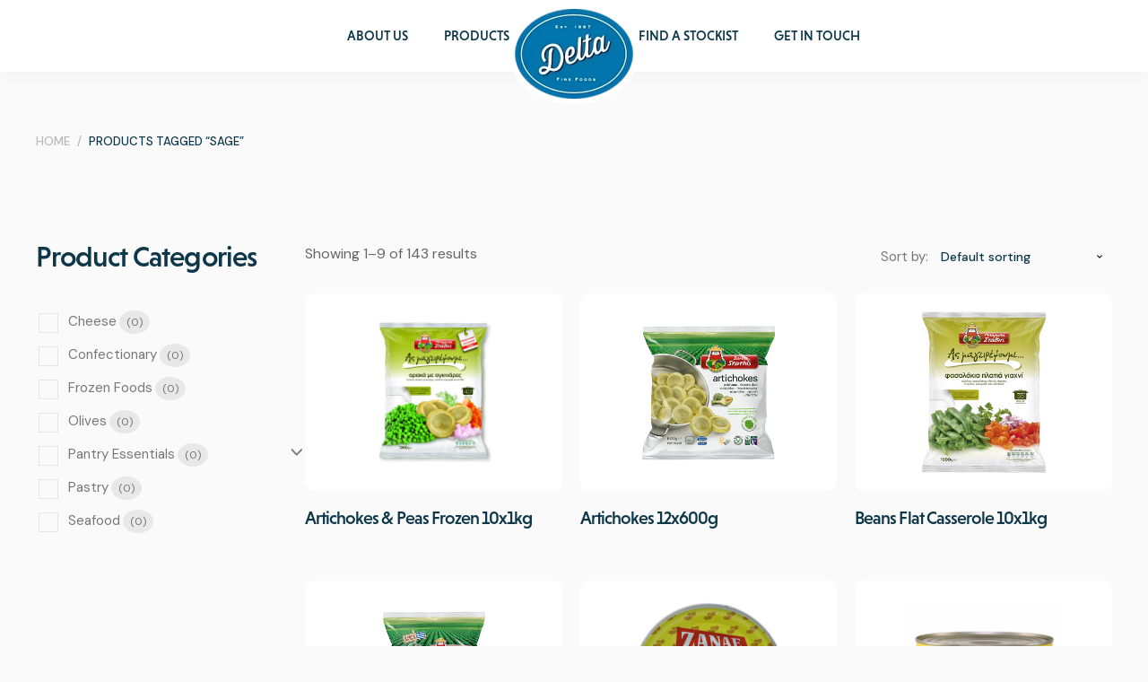

--- FILE ---
content_type: text/html; charset=UTF-8
request_url: https://www.deltasales.com.au/product-tag/sage/
body_size: 102852
content:
<!DOCTYPE html>
<html lang="en-US" prefix="og: https://ogp.me/ns#" >
<head>
<meta charset="UTF-8">
<meta name="viewport" content="width=device-width, initial-scale=1.0">
<!-- WP_HEAD() START -->
<link rel="preload" as="style" href="https://fonts.googleapis.com/css?family=DM+Sans:500,600,regular," >
<link rel="stylesheet" href="https://fonts.googleapis.com/css?family=DM+Sans:500,600,regular,">
<link rel="preload" as="style" href="https://use.typekit.net/ddq3lmz.css">
<link rel="stylesheet" href="https://use.typekit.net/ddq3lmz.css">
<style>img:is([sizes="auto" i], [sizes^="auto," i]) { contain-intrinsic-size: 3000px 1500px }</style>
<!-- Search Engine Optimization by Rank Math - https://rankmath.com/ -->
<title>sage - Delta Fine Foods</title>
<meta name="robots" content="follow, noindex"/>
<meta property="og:locale" content="en_US" />
<meta property="og:type" content="article" />
<meta property="og:title" content="sage - Delta Fine Foods" />
<meta property="og:url" content="https://www.deltasales.com.au/product-tag/sage/" />
<meta property="og:site_name" content="Delta" />
<meta property="og:image" content="https://www.deltasales.com.au/wp-content/uploads/2024/04/site-logo.png" />
<meta property="og:image:secure_url" content="https://www.deltasales.com.au/wp-content/uploads/2024/04/site-logo.png" />
<meta property="og:image:width" content="264" />
<meta property="og:image:height" content="200" />
<meta property="og:image:alt" content="site logo" />
<meta property="og:image:type" content="image/png" />
<meta name="twitter:card" content="summary_large_image" />
<meta name="twitter:title" content="sage - Delta Fine Foods" />
<meta name="twitter:image" content="https://www.deltasales.com.au/wp-content/uploads/2024/04/site-logo.png" />
<script type="application/ld+json" class="rank-math-schema">{"@context":"https://schema.org","@graph":[{"@type":"Organization","@id":"https://www.deltasales.com.au/#organization","name":"Delta"},{"@type":"WebSite","@id":"https://www.deltasales.com.au/#website","url":"https://www.deltasales.com.au","name":"Delta","publisher":{"@id":"https://www.deltasales.com.au/#organization"},"inLanguage":"en-US"},{"@type":"BreadcrumbList","@id":"https://www.deltasales.com.au/product-tag/sage/#breadcrumb","itemListElement":[{"@type":"ListItem","position":"1","item":{"@id":"https://deltasales.com.au","name":"Home"}},{"@type":"ListItem","position":"2","item":{"@id":"https://www.deltasales.com.au/product-tag/sage/","name":"Products tagged &ldquo;sage&rdquo;"}}]},{"@type":"CollectionPage","@id":"https://www.deltasales.com.au/product-tag/sage/#webpage","url":"https://www.deltasales.com.au/product-tag/sage/","name":"sage - Delta Fine Foods","isPartOf":{"@id":"https://www.deltasales.com.au/#website"},"inLanguage":"en-US","breadcrumb":{"@id":"https://www.deltasales.com.au/product-tag/sage/#breadcrumb"}}]}</script>
<!-- /Rank Math WordPress SEO plugin -->
<link rel='dns-prefetch' href='//www.google.com' />
<link rel="alternate" type="application/rss+xml" title="Delta Fine Foods &raquo; Feed" href="https://www.deltasales.com.au/feed/" />
<link rel="alternate" type="application/rss+xml" title="Delta Fine Foods &raquo; Comments Feed" href="https://www.deltasales.com.au/comments/feed/" />
<link rel="alternate" type="application/rss+xml" title="Delta Fine Foods &raquo; sage Tag Feed" href="https://www.deltasales.com.au/product-tag/sage/feed/" />
<link rel='stylesheet' id='easy-autocomplete-css' href='https://www.deltasales.com.au/wp-content/plugins/woocommerce-products-filter/js/easy-autocomplete/easy-autocomplete.min.css?ver=3.3.6.1' media='all' />
<link rel='stylesheet' id='easy-autocomplete-theme-css' href='https://www.deltasales.com.au/wp-content/plugins/woocommerce-products-filter/js/easy-autocomplete/easy-autocomplete.themes.min.css?ver=3.3.6.1' media='all' />
<style id='wp-block-library-inline-css'>
:root{--wp-admin-theme-color:#007cba;--wp-admin-theme-color--rgb:0,124,186;--wp-admin-theme-color-darker-10:#006ba1;--wp-admin-theme-color-darker-10--rgb:0,107,161;--wp-admin-theme-color-darker-20:#005a87;--wp-admin-theme-color-darker-20--rgb:0,90,135;--wp-admin-border-width-focus:2px;--wp-block-synced-color:#7a00df;--wp-block-synced-color--rgb:122,0,223;--wp-bound-block-color:var(--wp-block-synced-color)}@media (min-resolution:192dpi){:root{--wp-admin-border-width-focus:1.5px}}.wp-element-button{cursor:pointer}:root{--wp--preset--font-size--normal:16px;--wp--preset--font-size--huge:42px}:root .has-very-light-gray-background-color{background-color:#eee}:root .has-very-dark-gray-background-color{background-color:#313131}:root .has-very-light-gray-color{color:#eee}:root .has-very-dark-gray-color{color:#313131}:root .has-vivid-green-cyan-to-vivid-cyan-blue-gradient-background{background:linear-gradient(135deg,#00d084,#0693e3)}:root .has-purple-crush-gradient-background{background:linear-gradient(135deg,#34e2e4,#4721fb 50%,#ab1dfe)}:root .has-hazy-dawn-gradient-background{background:linear-gradient(135deg,#faaca8,#dad0ec)}:root .has-subdued-olive-gradient-background{background:linear-gradient(135deg,#fafae1,#67a671)}:root .has-atomic-cream-gradient-background{background:linear-gradient(135deg,#fdd79a,#004a59)}:root .has-nightshade-gradient-background{background:linear-gradient(135deg,#330968,#31cdcf)}:root .has-midnight-gradient-background{background:linear-gradient(135deg,#020381,#2874fc)}.has-regular-font-size{font-size:1em}.has-larger-font-size{font-size:2.625em}.has-normal-font-size{font-size:var(--wp--preset--font-size--normal)}.has-huge-font-size{font-size:var(--wp--preset--font-size--huge)}.has-text-align-center{text-align:center}.has-text-align-left{text-align:left}.has-text-align-right{text-align:right}#end-resizable-editor-section{display:none}.aligncenter{clear:both}.items-justified-left{justify-content:flex-start}.items-justified-center{justify-content:center}.items-justified-right{justify-content:flex-end}.items-justified-space-between{justify-content:space-between}.screen-reader-text{border:0;clip:rect(1px,1px,1px,1px);clip-path:inset(50%);height:1px;margin:-1px;overflow:hidden;padding:0;position:absolute;width:1px;word-wrap:normal!important}.screen-reader-text:focus{background-color:#ddd;clip:auto!important;clip-path:none;color:#444;display:block;font-size:1em;height:auto;left:5px;line-height:normal;padding:15px 23px 14px;text-decoration:none;top:5px;width:auto;z-index:100000}html :where(.has-border-color){border-style:solid}html :where([style*=border-top-color]){border-top-style:solid}html :where([style*=border-right-color]){border-right-style:solid}html :where([style*=border-bottom-color]){border-bottom-style:solid}html :where([style*=border-left-color]){border-left-style:solid}html :where([style*=border-width]){border-style:solid}html :where([style*=border-top-width]){border-top-style:solid}html :where([style*=border-right-width]){border-right-style:solid}html :where([style*=border-bottom-width]){border-bottom-style:solid}html :where([style*=border-left-width]){border-left-style:solid}html :where(img[class*=wp-image-]){height:auto;max-width:100%}:where(figure){margin:0 0 1em}html :where(.is-position-sticky){--wp-admin--admin-bar--position-offset:var(--wp-admin--admin-bar--height,0px)}@media screen and (max-width:600px){html :where(.is-position-sticky){--wp-admin--admin-bar--position-offset:0px}}
</style>
<style id='classic-theme-styles-inline-css'>
/*! This file is auto-generated */
.wp-block-button__link{color:#fff;background-color:#32373c;border-radius:9999px;box-shadow:none;text-decoration:none;padding:calc(.667em + 2px) calc(1.333em + 2px);font-size:1.125em}.wp-block-file__button{background:#32373c;color:#fff;text-decoration:none}
</style>
<style id='global-styles-inline-css'>
:root{--wp--preset--aspect-ratio--square: 1;--wp--preset--aspect-ratio--4-3: 4/3;--wp--preset--aspect-ratio--3-4: 3/4;--wp--preset--aspect-ratio--3-2: 3/2;--wp--preset--aspect-ratio--2-3: 2/3;--wp--preset--aspect-ratio--16-9: 16/9;--wp--preset--aspect-ratio--9-16: 9/16;--wp--preset--color--black: #000000;--wp--preset--color--cyan-bluish-gray: #abb8c3;--wp--preset--color--white: #ffffff;--wp--preset--color--pale-pink: #f78da7;--wp--preset--color--vivid-red: #cf2e2e;--wp--preset--color--luminous-vivid-orange: #ff6900;--wp--preset--color--luminous-vivid-amber: #fcb900;--wp--preset--color--light-green-cyan: #7bdcb5;--wp--preset--color--vivid-green-cyan: #00d084;--wp--preset--color--pale-cyan-blue: #8ed1fc;--wp--preset--color--vivid-cyan-blue: #0693e3;--wp--preset--color--vivid-purple: #9b51e0;--wp--preset--color--base: #f9f9f9;--wp--preset--color--base-2: #ffffff;--wp--preset--color--contrast: #111111;--wp--preset--color--contrast-2: #636363;--wp--preset--color--contrast-3: #A4A4A4;--wp--preset--color--accent: #cfcabe;--wp--preset--color--accent-2: #c2a990;--wp--preset--color--accent-3: #d8613c;--wp--preset--color--accent-4: #b1c5a4;--wp--preset--color--accent-5: #b5bdbc;--wp--preset--gradient--vivid-cyan-blue-to-vivid-purple: linear-gradient(135deg,rgba(6,147,227,1) 0%,rgb(155,81,224) 100%);--wp--preset--gradient--light-green-cyan-to-vivid-green-cyan: linear-gradient(135deg,rgb(122,220,180) 0%,rgb(0,208,130) 100%);--wp--preset--gradient--luminous-vivid-amber-to-luminous-vivid-orange: linear-gradient(135deg,rgba(252,185,0,1) 0%,rgba(255,105,0,1) 100%);--wp--preset--gradient--luminous-vivid-orange-to-vivid-red: linear-gradient(135deg,rgba(255,105,0,1) 0%,rgb(207,46,46) 100%);--wp--preset--gradient--very-light-gray-to-cyan-bluish-gray: linear-gradient(135deg,rgb(238,238,238) 0%,rgb(169,184,195) 100%);--wp--preset--gradient--cool-to-warm-spectrum: linear-gradient(135deg,rgb(74,234,220) 0%,rgb(151,120,209) 20%,rgb(207,42,186) 40%,rgb(238,44,130) 60%,rgb(251,105,98) 80%,rgb(254,248,76) 100%);--wp--preset--gradient--blush-light-purple: linear-gradient(135deg,rgb(255,206,236) 0%,rgb(152,150,240) 100%);--wp--preset--gradient--blush-bordeaux: linear-gradient(135deg,rgb(254,205,165) 0%,rgb(254,45,45) 50%,rgb(107,0,62) 100%);--wp--preset--gradient--luminous-dusk: linear-gradient(135deg,rgb(255,203,112) 0%,rgb(199,81,192) 50%,rgb(65,88,208) 100%);--wp--preset--gradient--pale-ocean: linear-gradient(135deg,rgb(255,245,203) 0%,rgb(182,227,212) 50%,rgb(51,167,181) 100%);--wp--preset--gradient--electric-grass: linear-gradient(135deg,rgb(202,248,128) 0%,rgb(113,206,126) 100%);--wp--preset--gradient--midnight: linear-gradient(135deg,rgb(2,3,129) 0%,rgb(40,116,252) 100%);--wp--preset--gradient--gradient-1: linear-gradient(to bottom, #cfcabe 0%, #F9F9F9 100%);--wp--preset--gradient--gradient-2: linear-gradient(to bottom, #C2A990 0%, #F9F9F9 100%);--wp--preset--gradient--gradient-3: linear-gradient(to bottom, #D8613C 0%, #F9F9F9 100%);--wp--preset--gradient--gradient-4: linear-gradient(to bottom, #B1C5A4 0%, #F9F9F9 100%);--wp--preset--gradient--gradient-5: linear-gradient(to bottom, #B5BDBC 0%, #F9F9F9 100%);--wp--preset--gradient--gradient-6: linear-gradient(to bottom, #A4A4A4 0%, #F9F9F9 100%);--wp--preset--gradient--gradient-7: linear-gradient(to bottom, #cfcabe 50%, #F9F9F9 50%);--wp--preset--gradient--gradient-8: linear-gradient(to bottom, #C2A990 50%, #F9F9F9 50%);--wp--preset--gradient--gradient-9: linear-gradient(to bottom, #D8613C 50%, #F9F9F9 50%);--wp--preset--gradient--gradient-10: linear-gradient(to bottom, #B1C5A4 50%, #F9F9F9 50%);--wp--preset--gradient--gradient-11: linear-gradient(to bottom, #B5BDBC 50%, #F9F9F9 50%);--wp--preset--gradient--gradient-12: linear-gradient(to bottom, #A4A4A4 50%, #F9F9F9 50%);--wp--preset--font-size--small: 0.9rem;--wp--preset--font-size--medium: 1.05rem;--wp--preset--font-size--large: clamp(1.39rem, 1.39rem + ((1vw - 0.2rem) * 0.767), 1.85rem);--wp--preset--font-size--x-large: clamp(1.85rem, 1.85rem + ((1vw - 0.2rem) * 1.083), 2.5rem);--wp--preset--font-size--xx-large: clamp(2.5rem, 2.5rem + ((1vw - 0.2rem) * 1.283), 3.27rem);--wp--preset--font-family--body: "Inter", sans-serif;--wp--preset--font-family--heading: Cardo;--wp--preset--font-family--system-sans-serif: -apple-system, BlinkMacSystemFont, avenir next, avenir, segoe ui, helvetica neue, helvetica, Cantarell, Ubuntu, roboto, noto, arial, sans-serif;--wp--preset--font-family--system-serif: Iowan Old Style, Apple Garamond, Baskerville, Times New Roman, Droid Serif, Times, Source Serif Pro, serif, Apple Color Emoji, Segoe UI Emoji, Segoe UI Symbol;--wp--preset--spacing--20: min(1.5rem, 2vw);--wp--preset--spacing--30: min(2.5rem, 3vw);--wp--preset--spacing--40: min(4rem, 5vw);--wp--preset--spacing--50: min(6.5rem, 8vw);--wp--preset--spacing--60: min(10.5rem, 13vw);--wp--preset--spacing--70: 3.38rem;--wp--preset--spacing--80: 5.06rem;--wp--preset--spacing--10: 1rem;--wp--preset--shadow--natural: 6px 6px 9px rgba(0, 0, 0, 0.2);--wp--preset--shadow--deep: 12px 12px 50px rgba(0, 0, 0, 0.4);--wp--preset--shadow--sharp: 6px 6px 0px rgba(0, 0, 0, 0.2);--wp--preset--shadow--outlined: 6px 6px 0px -3px rgba(255, 255, 255, 1), 6px 6px rgba(0, 0, 0, 1);--wp--preset--shadow--crisp: 6px 6px 0px rgba(0, 0, 0, 1);}:root :where(.is-layout-flow) > :first-child{margin-block-start: 0;}:root :where(.is-layout-flow) > :last-child{margin-block-end: 0;}:root :where(.is-layout-flow) > *{margin-block-start: 1.2rem;margin-block-end: 0;}:root :where(.is-layout-constrained) > :first-child{margin-block-start: 0;}:root :where(.is-layout-constrained) > :last-child{margin-block-end: 0;}:root :where(.is-layout-constrained) > *{margin-block-start: 1.2rem;margin-block-end: 0;}:root :where(.is-layout-flex){gap: 1.2rem;}:root :where(.is-layout-grid){gap: 1.2rem;}body .is-layout-flex{display: flex;}.is-layout-flex{flex-wrap: wrap;align-items: center;}.is-layout-flex > :is(*, div){margin: 0;}body .is-layout-grid{display: grid;}.is-layout-grid > :is(*, div){margin: 0;}.has-black-color{color: var(--wp--preset--color--black) !important;}.has-cyan-bluish-gray-color{color: var(--wp--preset--color--cyan-bluish-gray) !important;}.has-white-color{color: var(--wp--preset--color--white) !important;}.has-pale-pink-color{color: var(--wp--preset--color--pale-pink) !important;}.has-vivid-red-color{color: var(--wp--preset--color--vivid-red) !important;}.has-luminous-vivid-orange-color{color: var(--wp--preset--color--luminous-vivid-orange) !important;}.has-luminous-vivid-amber-color{color: var(--wp--preset--color--luminous-vivid-amber) !important;}.has-light-green-cyan-color{color: var(--wp--preset--color--light-green-cyan) !important;}.has-vivid-green-cyan-color{color: var(--wp--preset--color--vivid-green-cyan) !important;}.has-pale-cyan-blue-color{color: var(--wp--preset--color--pale-cyan-blue) !important;}.has-vivid-cyan-blue-color{color: var(--wp--preset--color--vivid-cyan-blue) !important;}.has-vivid-purple-color{color: var(--wp--preset--color--vivid-purple) !important;}.has-black-background-color{background-color: var(--wp--preset--color--black) !important;}.has-cyan-bluish-gray-background-color{background-color: var(--wp--preset--color--cyan-bluish-gray) !important;}.has-white-background-color{background-color: var(--wp--preset--color--white) !important;}.has-pale-pink-background-color{background-color: var(--wp--preset--color--pale-pink) !important;}.has-vivid-red-background-color{background-color: var(--wp--preset--color--vivid-red) !important;}.has-luminous-vivid-orange-background-color{background-color: var(--wp--preset--color--luminous-vivid-orange) !important;}.has-luminous-vivid-amber-background-color{background-color: var(--wp--preset--color--luminous-vivid-amber) !important;}.has-light-green-cyan-background-color{background-color: var(--wp--preset--color--light-green-cyan) !important;}.has-vivid-green-cyan-background-color{background-color: var(--wp--preset--color--vivid-green-cyan) !important;}.has-pale-cyan-blue-background-color{background-color: var(--wp--preset--color--pale-cyan-blue) !important;}.has-vivid-cyan-blue-background-color{background-color: var(--wp--preset--color--vivid-cyan-blue) !important;}.has-vivid-purple-background-color{background-color: var(--wp--preset--color--vivid-purple) !important;}.has-black-border-color{border-color: var(--wp--preset--color--black) !important;}.has-cyan-bluish-gray-border-color{border-color: var(--wp--preset--color--cyan-bluish-gray) !important;}.has-white-border-color{border-color: var(--wp--preset--color--white) !important;}.has-pale-pink-border-color{border-color: var(--wp--preset--color--pale-pink) !important;}.has-vivid-red-border-color{border-color: var(--wp--preset--color--vivid-red) !important;}.has-luminous-vivid-orange-border-color{border-color: var(--wp--preset--color--luminous-vivid-orange) !important;}.has-luminous-vivid-amber-border-color{border-color: var(--wp--preset--color--luminous-vivid-amber) !important;}.has-light-green-cyan-border-color{border-color: var(--wp--preset--color--light-green-cyan) !important;}.has-vivid-green-cyan-border-color{border-color: var(--wp--preset--color--vivid-green-cyan) !important;}.has-pale-cyan-blue-border-color{border-color: var(--wp--preset--color--pale-cyan-blue) !important;}.has-vivid-cyan-blue-border-color{border-color: var(--wp--preset--color--vivid-cyan-blue) !important;}.has-vivid-purple-border-color{border-color: var(--wp--preset--color--vivid-purple) !important;}.has-vivid-cyan-blue-to-vivid-purple-gradient-background{background: var(--wp--preset--gradient--vivid-cyan-blue-to-vivid-purple) !important;}.has-light-green-cyan-to-vivid-green-cyan-gradient-background{background: var(--wp--preset--gradient--light-green-cyan-to-vivid-green-cyan) !important;}.has-luminous-vivid-amber-to-luminous-vivid-orange-gradient-background{background: var(--wp--preset--gradient--luminous-vivid-amber-to-luminous-vivid-orange) !important;}.has-luminous-vivid-orange-to-vivid-red-gradient-background{background: var(--wp--preset--gradient--luminous-vivid-orange-to-vivid-red) !important;}.has-very-light-gray-to-cyan-bluish-gray-gradient-background{background: var(--wp--preset--gradient--very-light-gray-to-cyan-bluish-gray) !important;}.has-cool-to-warm-spectrum-gradient-background{background: var(--wp--preset--gradient--cool-to-warm-spectrum) !important;}.has-blush-light-purple-gradient-background{background: var(--wp--preset--gradient--blush-light-purple) !important;}.has-blush-bordeaux-gradient-background{background: var(--wp--preset--gradient--blush-bordeaux) !important;}.has-luminous-dusk-gradient-background{background: var(--wp--preset--gradient--luminous-dusk) !important;}.has-pale-ocean-gradient-background{background: var(--wp--preset--gradient--pale-ocean) !important;}.has-electric-grass-gradient-background{background: var(--wp--preset--gradient--electric-grass) !important;}.has-midnight-gradient-background{background: var(--wp--preset--gradient--midnight) !important;}.has-small-font-size{font-size: var(--wp--preset--font-size--small) !important;}.has-medium-font-size{font-size: var(--wp--preset--font-size--medium) !important;}.has-large-font-size{font-size: var(--wp--preset--font-size--large) !important;}.has-x-large-font-size{font-size: var(--wp--preset--font-size--x-large) !important;}:where(.wp-site-blocks *:focus){outline-width:2px;outline-style:solid}
</style>
<style id='wp-block-template-skip-link-inline-css'>
.skip-link.screen-reader-text {
border: 0;
clip: rect(1px,1px,1px,1px);
clip-path: inset(50%);
height: 1px;
margin: -1px;
overflow: hidden;
padding: 0;
position: absolute !important;
width: 1px;
word-wrap: normal !important;
}
.skip-link.screen-reader-text:focus {
background-color: #eee;
clip: auto !important;
clip-path: none;
color: #444;
display: block;
font-size: 1em;
height: auto;
left: 5px;
line-height: normal;
padding: 15px 23px 14px;
text-decoration: none;
top: 5px;
width: auto;
z-index: 100000;
}
</style>
<link rel='stylesheet' id='csl-pluginstyle-css' href='https://www.deltasales.com.au/wp-content/plugins/custom-store-locator/assets/csl-custom-style.css' media='all' />
<link rel='stylesheet' id='oxygen-aos-css' href='https://www.deltasales.com.au/wp-content/plugins/oxygen/component-framework/vendor/aos/aos.css?ver=6.7.1' media='all' />
<link rel='stylesheet' id='oxygen-css' href='https://www.deltasales.com.au/wp-content/plugins/oxygen/component-framework/oxygen.css?ver=4.9' media='all' />
<link rel='stylesheet' id='woof-css' href='https://www.deltasales.com.au/wp-content/plugins/woocommerce-products-filter/css/front.css?ver=3.3.6.1' media='all' />
<style id='woof-inline-css'>
.woof_products_top_panel li span, .woof_products_top_panel2 li span{background: url(https://www.deltasales.com.au/wp-content/plugins/woocommerce-products-filter/img/delete.png);background-size: 14px 14px;background-repeat: no-repeat;background-position: right;}
.woof_edit_view{
display: none;
}
</style>
<link rel='stylesheet' id='chosen-drop-down-css' href='https://www.deltasales.com.au/wp-content/plugins/woocommerce-products-filter/js/chosen/chosen.min.css?ver=3.3.6.1' media='all' />
<link rel='stylesheet' id='icheck-jquery-color-flat-css' href='https://www.deltasales.com.au/wp-content/plugins/woocommerce-products-filter/js/icheck/skins/flat/_all.css?ver=3.3.6.1' media='all' />
<link rel='stylesheet' id='icheck-jquery-color-square-css' href='https://www.deltasales.com.au/wp-content/plugins/woocommerce-products-filter/js/icheck/skins/square/_all.css?ver=3.3.6.1' media='all' />
<link rel='stylesheet' id='icheck-jquery-color-minimal-css' href='https://www.deltasales.com.au/wp-content/plugins/woocommerce-products-filter/js/icheck/skins/minimal/_all.css?ver=3.3.6.1' media='all' />
<link rel='stylesheet' id='woof_by_author_html_items-css' href='https://www.deltasales.com.au/wp-content/plugins/woocommerce-products-filter/ext/by_author/css/by_author.css?ver=3.3.6.1' media='all' />
<link rel='stylesheet' id='woof_by_backorder_html_items-css' href='https://www.deltasales.com.au/wp-content/plugins/woocommerce-products-filter/ext/by_backorder/css/by_backorder.css?ver=3.3.6.1' media='all' />
<link rel='stylesheet' id='woof_by_instock_html_items-css' href='https://www.deltasales.com.au/wp-content/plugins/woocommerce-products-filter/ext/by_instock/css/by_instock.css?ver=3.3.6.1' media='all' />
<link rel='stylesheet' id='woof_by_onsales_html_items-css' href='https://www.deltasales.com.au/wp-content/plugins/woocommerce-products-filter/ext/by_onsales/css/by_onsales.css?ver=3.3.6.1' media='all' />
<link rel='stylesheet' id='woof_by_sku_html_items-css' href='https://www.deltasales.com.au/wp-content/plugins/woocommerce-products-filter/ext/by_sku/css/by_sku.css?ver=3.3.6.1' media='all' />
<link rel='stylesheet' id='woof_by_text_html_items-css' href='https://www.deltasales.com.au/wp-content/plugins/woocommerce-products-filter/ext/by_text/assets/css/front.css?ver=3.3.6.1' media='all' />
<link rel='stylesheet' id='woof_color_html_items-css' href='https://www.deltasales.com.au/wp-content/plugins/woocommerce-products-filter/ext/color/css/html_types/color.css?ver=3.3.6.1' media='all' />
<link rel='stylesheet' id='woof_image_html_items-css' href='https://www.deltasales.com.au/wp-content/plugins/woocommerce-products-filter/ext/image/css/html_types/image.css?ver=3.3.6.1' media='all' />
<link rel='stylesheet' id='woof_label_html_items-css' href='https://www.deltasales.com.au/wp-content/plugins/woocommerce-products-filter/ext/label/css/html_types/label.css?ver=3.3.6.1' media='all' />
<link rel='stylesheet' id='woof_select_hierarchy_html_items-css' href='https://www.deltasales.com.au/wp-content/plugins/woocommerce-products-filter/ext/select_hierarchy/css/html_types/select_hierarchy.css?ver=3.3.6.1' media='all' />
<link rel='stylesheet' id='woof_select_radio_check_html_items-css' href='https://www.deltasales.com.au/wp-content/plugins/woocommerce-products-filter/ext/select_radio_check/css/html_types/select_radio_check.css?ver=3.3.6.1' media='all' />
<link rel='stylesheet' id='woof_slider_html_items-css' href='https://www.deltasales.com.au/wp-content/plugins/woocommerce-products-filter/ext/slider/css/html_types/slider.css?ver=3.3.6.1' media='all' />
<link rel='stylesheet' id='woof_sd_html_items_checkbox-css' href='https://www.deltasales.com.au/wp-content/plugins/woocommerce-products-filter/ext/smart_designer/css/elements/checkbox.css?ver=3.3.6.1' media='all' />
<link rel='stylesheet' id='woof_sd_html_items_radio-css' href='https://www.deltasales.com.au/wp-content/plugins/woocommerce-products-filter/ext/smart_designer/css/elements/radio.css?ver=3.3.6.1' media='all' />
<link rel='stylesheet' id='woof_sd_html_items_switcher-css' href='https://www.deltasales.com.au/wp-content/plugins/woocommerce-products-filter/ext/smart_designer/css/elements/switcher.css?ver=3.3.6.1' media='all' />
<link rel='stylesheet' id='woof_sd_html_items_color-css' href='https://www.deltasales.com.au/wp-content/plugins/woocommerce-products-filter/ext/smart_designer/css/elements/color.css?ver=3.3.6.1' media='all' />
<link rel='stylesheet' id='woof_sd_html_items_tooltip-css' href='https://www.deltasales.com.au/wp-content/plugins/woocommerce-products-filter/ext/smart_designer/css/tooltip.css?ver=3.3.6.1' media='all' />
<link rel='stylesheet' id='woof_sd_html_items_front-css' href='https://www.deltasales.com.au/wp-content/plugins/woocommerce-products-filter/ext/smart_designer/css/front.css?ver=3.3.6.1' media='all' />
<link rel='stylesheet' id='woof-switcher23-css' href='https://www.deltasales.com.au/wp-content/plugins/woocommerce-products-filter/css/switcher.css?ver=3.3.6.1' media='all' />
<link rel='stylesheet' id='woocommerce-layout-css' href='https://www.deltasales.com.au/wp-content/plugins/woocommerce/assets/css/woocommerce-layout.css?ver=9.6.0' media='all' />
<link rel='stylesheet' id='woocommerce-smallscreen-css' href='https://www.deltasales.com.au/wp-content/plugins/woocommerce/assets/css/woocommerce-smallscreen.css?ver=9.6.0' media='only screen and (max-width: 768px)' />
<link rel='stylesheet' id='woocommerce-general-css' href='https://www.deltasales.com.au/wp-content/plugins/woocommerce/assets/css/woocommerce.css?ver=9.6.0' media='all' />
<link rel='stylesheet' id='woocommerce-blocktheme-css' href='https://www.deltasales.com.au/wp-content/plugins/woocommerce/assets/css/woocommerce-blocktheme.css?ver=9.6.0' media='all' />
<style id='woocommerce-inline-inline-css'>
.woocommerce form .form-row .required { visibility: visible; }
</style>
<link rel='stylesheet' id='photoswipe-css' href='https://www.deltasales.com.au/wp-content/plugins/woocommerce/assets/css/photoswipe/photoswipe.min.css?ver=9.6.0' media='all' />
<link rel='stylesheet' id='photoswipe-default-skin-css' href='https://www.deltasales.com.au/wp-content/plugins/woocommerce/assets/css/photoswipe/default-skin/default-skin.min.css?ver=9.6.0' media='all' />
<link rel='stylesheet' id='brands-styles-css' href='https://www.deltasales.com.au/wp-content/plugins/woocommerce/assets/css/brands.css?ver=9.6.0' media='all' />
<script src="https://www.deltasales.com.au/wp-includes/js/jquery/jquery.min.js?ver=3.7.1" id="jquery-core-js"></script>
<script src="https://www.deltasales.com.au/wp-content/plugins/woocommerce-products-filter/js/easy-autocomplete/jquery.easy-autocomplete.min.js?ver=3.3.6.1" id="easy-autocomplete-js"></script>
<script id="woof-husky-js-extra">
var woof_husky_txt = {"ajax_url":"https:\/\/www.deltasales.com.au\/wp-admin\/admin-ajax.php","plugin_uri":"https:\/\/www.deltasales.com.au\/wp-content\/plugins\/woocommerce-products-filter\/ext\/by_text\/","loader":"https:\/\/www.deltasales.com.au\/wp-content\/plugins\/woocommerce-products-filter\/ext\/by_text\/assets\/img\/ajax-loader.gif","not_found":"Nothing found!","prev":"Prev","next":"Next","site_link":"https:\/\/www.deltasales.com.au","default_data":{"placeholder":"","behavior":"title_or_content_or_excerpt","search_by_full_word":"0","autocomplete":1,"how_to_open_links":"0","taxonomy_compatibility":"0","sku_compatibility":"1","custom_fields":"","search_desc_variant":"0","view_text_length":"10","min_symbols":"3","max_posts":"10","image":"","notes_for_customer":"","template":"","max_open_height":"300","page":0}};
</script>
<script src="https://www.deltasales.com.au/wp-content/plugins/woocommerce-products-filter/ext/by_text/assets/js/husky.js?ver=3.3.6.1" id="woof-husky-js"></script>
<script src="https://www.deltasales.com.au/wp-content/plugins/custom-store-locator/assets/csl-custom-script.js" id="csl-pluginscript-js"></script>
<script src="https://www.deltasales.com.au/wp-content/plugins/oxygen/component-framework/vendor/aos/aos.js?ver=1" id="oxygen-aos-js"></script>
<script src="https://www.deltasales.com.au/wp-content/plugins/woocommerce/assets/js/jquery-blockui/jquery.blockUI.min.js?ver=2.7.0-wc.9.6.0" id="jquery-blockui-js" defer data-wp-strategy="defer"></script>
<script id="wc-add-to-cart-js-extra">
var wc_add_to_cart_params = {"ajax_url":"\/wp-admin\/admin-ajax.php","wc_ajax_url":"\/?wc-ajax=%%endpoint%%","i18n_view_cart":"View cart","cart_url":"https:\/\/www.deltasales.com.au\/cart\/","is_cart":"","cart_redirect_after_add":"no"};
</script>
<script src="https://www.deltasales.com.au/wp-content/plugins/woocommerce/assets/js/frontend/add-to-cart.min.js?ver=9.6.0" id="wc-add-to-cart-js" defer data-wp-strategy="defer"></script>
<script src="https://www.deltasales.com.au/wp-content/plugins/woocommerce/assets/js/js-cookie/js.cookie.min.js?ver=2.1.4-wc.9.6.0" id="js-cookie-js" defer data-wp-strategy="defer"></script>
<script id="woocommerce-js-extra">
var woocommerce_params = {"ajax_url":"\/wp-admin\/admin-ajax.php","wc_ajax_url":"\/?wc-ajax=%%endpoint%%"};
</script>
<script src="https://www.deltasales.com.au/wp-content/plugins/woocommerce/assets/js/frontend/woocommerce.min.js?ver=9.6.0" id="woocommerce-js" defer data-wp-strategy="defer"></script>
<script src="https://www.deltasales.com.au/wp-content/plugins/woocommerce/assets/js/zoom/jquery.zoom.min.js?ver=1.7.21-wc.9.6.0" id="zoom-js" defer data-wp-strategy="defer"></script>
<script src="https://www.deltasales.com.au/wp-content/plugins/woocommerce/assets/js/flexslider/jquery.flexslider.min.js?ver=2.7.2-wc.9.6.0" id="flexslider-js" defer data-wp-strategy="defer"></script>
<script src="https://www.deltasales.com.au/wp-content/plugins/woocommerce/assets/js/photoswipe/photoswipe.min.js?ver=4.1.1-wc.9.6.0" id="photoswipe-js" defer data-wp-strategy="defer"></script>
<script src="https://www.deltasales.com.au/wp-content/plugins/woocommerce/assets/js/photoswipe/photoswipe-ui-default.min.js?ver=4.1.1-wc.9.6.0" id="photoswipe-ui-default-js" defer data-wp-strategy="defer"></script>
<script id="wc-single-product-js-extra">
var wc_single_product_params = {"i18n_required_rating_text":"Please select a rating","i18n_product_gallery_trigger_text":"View full-screen image gallery","review_rating_required":"yes","flexslider":{"rtl":false,"animation":"slide","smoothHeight":true,"directionNav":false,"controlNav":"thumbnails","slideshow":false,"animationSpeed":500,"animationLoop":false,"allowOneSlide":false,"touch":false},"zoom_enabled":"1","zoom_options":[],"photoswipe_enabled":"1","photoswipe_options":{"shareEl":false,"closeOnScroll":false,"history":false,"hideAnimationDuration":0,"showAnimationDuration":0},"flexslider_enabled":"1"};
</script>
<script src="https://www.deltasales.com.au/wp-content/plugins/woocommerce/assets/js/frontend/single-product.min.js?ver=9.6.0" id="wc-single-product-js" defer data-wp-strategy="defer"></script>
<link rel="https://api.w.org/" href="https://www.deltasales.com.au/wp-json/" /><link rel="alternate" title="JSON" type="application/json" href="https://www.deltasales.com.au/wp-json/wp/v2/product_tag/155" /><link rel="EditURI" type="application/rsd+xml" title="RSD" href="https://www.deltasales.com.au/xmlrpc.php?rsd" />
<meta name="generator" content="WordPress 6.7.1" />
<noscript><style>.woocommerce-product-gallery{ opacity: 1 !important; }</style></noscript>
<style>.oxygen-oxy-ou_countdown-oucd_timezone .select2-container--default .select2-selection--single .select2-selection__rendered{color: #fff!important;}</style><script>jQuery(window).scroll(function() {    
let scrollRef = 0;
window.addEventListener('scroll', function() {
// increase value up to 10, then refresh AOS
scrollRef <= 5 ? scrollRef++ : AOS.refresh();
});
var scroll = jQuery(window).scrollTop();
if (scroll >= 100) {
jQuery("#header-section").addClass("sticky");
} else {
jQuery("#header-section").removeClass("sticky");
}
});</script><style class='wp-fonts-local'>
@font-face{font-family:Inter;font-style:normal;font-weight:300 900;font-display:fallback;src:url('https://www.deltasales.com.au/wp-content/themes/oxygen-is-not-a-theme/assets/fonts/inter/Inter-VariableFont_slnt,wght.woff2') format('woff2');font-stretch:normal;}
@font-face{font-family:Cardo;font-style:normal;font-weight:400;font-display:fallback;src:url('https://www.deltasales.com.au/wp-content/themes/oxygen-is-not-a-theme/assets/fonts/cardo/cardo_normal_400.woff2') format('woff2');}
@font-face{font-family:Cardo;font-style:italic;font-weight:400;font-display:fallback;src:url('https://www.deltasales.com.au/wp-content/themes/oxygen-is-not-a-theme/assets/fonts/cardo/cardo_italic_400.woff2') format('woff2');}
@font-face{font-family:Cardo;font-style:normal;font-weight:700;font-display:fallback;src:url('https://www.deltasales.com.au/wp-content/themes/oxygen-is-not-a-theme/assets/fonts/cardo/cardo_normal_700.woff2') format('woff2');}
</style>
<link rel="icon" href="https://www.deltasales.com.au/wp-content/uploads/2024/04/favicon-100x100.png" sizes="32x32" />
<link rel="icon" href="https://www.deltasales.com.au/wp-content/uploads/2024/04/favicon.png" sizes="192x192" />
<link rel="apple-touch-icon" href="https://www.deltasales.com.au/wp-content/uploads/2024/04/favicon.png" />
<meta name="msapplication-TileImage" content="https://www.deltasales.com.au/wp-content/uploads/2024/04/favicon.png" />
<link rel='stylesheet' id='oxygen-cache-371-css' href='//www.deltasales.com.au/wp-content/uploads/oxygen/css/371.css?cache=1727154326&#038;ver=6.7.1' media='all' />
<link rel='stylesheet' id='oxygen-cache-11-css' href='//www.deltasales.com.au/wp-content/uploads/oxygen/css/11.css?cache=1727163084&#038;ver=6.7.1' media='all' />
<link rel='stylesheet' id='oxygen-cache-398-css' href='//www.deltasales.com.au/wp-content/uploads/oxygen/css/398.css?cache=1727160576&#038;ver=6.7.1' media='all' />
<link rel='stylesheet' id='oxygen-universal-styles-css' href='//www.deltasales.com.au/wp-content/uploads/oxygen/css/universal.css?cache=1727163084&#038;ver=6.7.1' media='all' />
<!-- END OF WP_HEAD() -->
</head>
<body class="archive tax-product_tag term-sage term-155 wp-embed-responsive  theme-oxygen-is-not-a-theme oxygen-body woocommerce woocommerce-page woocommerce-uses-block-theme woocommerce-block-theme-has-button-styles woocommerce-no-js" >
<header id="header-section" class="ct-div-block" ><div id="header-row" class="ct-div-block" ><div id="div_block-274-11" class="ct-div-block" >
<div id="mainmenu" class="oxy-pro-menu mainmenu " ><div class="oxy-pro-menu-mobile-open-icon  oxy-pro-menu-off-canvas-trigger oxy-pro-menu-off-canvas-right" data-off-canvas-alignment="right"><svg id="mainmenu-open-icon"><use xlink:href="#FontAwesomeicon-bars"></use></svg></div>
<div class="oxy-pro-menu-container  oxy-pro-menu-dropdown-links-visible-on-mobile oxy-pro-menu-dropdown-links-toggle oxy-pro-menu-show-dropdown" data-aos-duration="400" 
data-oxy-pro-menu-dropdown-animation=""
data-oxy-pro-menu-dropdown-animation-duration="0.4"
data-entire-parent-toggles-dropdown="true"
data-oxy-pro-menu-off-canvas-animation="slide-left"
data-oxy-pro-menu-dropdown-animation-duration="0.4"
data-oxy-pro-menu-dropdown-links-on-mobile="toggle">
<div class="menu-main-menu-left-container"><ul id="menu-main-menu-left" class="oxy-pro-menu-list"><li id="menu-item-374" class="menu-item menu-item-type-post_type menu-item-object-page menu-item-374"><a href="https://www.deltasales.com.au/about-us/">About Us</a></li>
<li id="menu-item-401" class="menu-item menu-item-type-post_type menu-item-object-page menu-item-401"><a href="https://www.deltasales.com.au/products/">Products</a></li>
</ul></div>
<div class="oxy-pro-menu-mobile-close-icon"><svg id="svg-mainmenu"><use xlink:href="#Lineariconsicon-cross"></use></svg></div>
</div>
</div>
<script type="text/javascript">
jQuery('#mainmenu .oxy-pro-menu-show-dropdown .menu-item-has-children > a', 'body').each(function(){
jQuery(this).append('<div class="oxy-pro-menu-dropdown-icon-click-area"><svg class="oxy-pro-menu-dropdown-icon"><use xlink:href="#FontAwesomeicon-chevron-down"></use></svg></div>');
});
jQuery('#mainmenu .oxy-pro-menu-show-dropdown .menu-item:not(.menu-item-has-children) > a', 'body').each(function(){
jQuery(this).append('<div class="oxy-pro-menu-dropdown-icon-click-area"></div>');
});			</script></div><a id="link-245-11" class="ct-link logo-link" href="https://www.deltasales.com.au/"   ><img  id="image-246-11" alt="site logo" src="https://www.deltasales.com.au/wp-content/uploads/2024/04/site-logo.png" class="ct-image site-logo" srcset="" sizes="(max-width: 264px) 100vw, 264px" /></a>
<div id="mainmenu2" class="oxy-pro-menu mainmenu " ><div class="oxy-pro-menu-mobile-open-icon  oxy-pro-menu-off-canvas-trigger oxy-pro-menu-off-canvas-right" data-off-canvas-alignment="right"><svg id="mainmenu2-open-icon"><use xlink:href="#FontAwesomeicon-bars"></use></svg></div>
<div class="oxy-pro-menu-container  oxy-pro-menu-dropdown-links-visible-on-mobile oxy-pro-menu-dropdown-links-toggle oxy-pro-menu-show-dropdown" data-aos-duration="400" 
data-oxy-pro-menu-dropdown-animation=""
data-oxy-pro-menu-dropdown-animation-duration="0.4"
data-entire-parent-toggles-dropdown="true"
data-oxy-pro-menu-off-canvas-animation="slide-left"
data-oxy-pro-menu-dropdown-animation-duration="0.4"
data-oxy-pro-menu-dropdown-links-on-mobile="toggle">
<div class="menu-main-menu-right-container"><ul id="menu-main-menu-right" class="oxy-pro-menu-list"><li id="menu-item-384" class="mobile-only menu-item menu-item-type-post_type menu-item-object-page menu-item-384"><a href="https://www.deltasales.com.au/about-us/">About Us</a></li>
<li id="menu-item-400" class="mobile-only menu-item menu-item-type-post_type menu-item-object-page menu-item-400"><a href="https://www.deltasales.com.au/products/">Products</a></li>
<li id="menu-item-388" class="menu-item menu-item-type-post_type menu-item-object-page menu-item-388"><a href="https://www.deltasales.com.au/find-a-stockist/">Find a Stockist</a></li>
<li id="menu-item-380" class="menu-item menu-item-type-post_type menu-item-object-page menu-item-380"><a href="https://www.deltasales.com.au/get-in-touch/">Get in Touch</a></li>
</ul></div>
<div class="oxy-pro-menu-mobile-close-icon"><svg id="svg-mainmenu2"><use xlink:href="#Lineariconsicon-cross"></use></svg></div>
</div>
</div>
<script type="text/javascript">
jQuery('#mainmenu2 .oxy-pro-menu-show-dropdown .menu-item-has-children > a', 'body').each(function(){
jQuery(this).append('<div class="oxy-pro-menu-dropdown-icon-click-area"><svg class="oxy-pro-menu-dropdown-icon"><use xlink:href="#FontAwesomeicon-chevron-down"></use></svg></div>');
});
jQuery('#mainmenu2 .oxy-pro-menu-show-dropdown .menu-item:not(.menu-item-has-children) > a', 'body').each(function(){
jQuery(this).append('<div class="oxy-pro-menu-dropdown-icon-click-area"></div>');
});			</script></div></header><section id="section-115-2" class=" ct-section " ><div class="ct-section-inner-wrap"><div id="shortcode-671-372" class="ct-shortcode breadcrumbs" ><nav aria-label="breadcrumbs" class="rank-math-breadcrumb"><p><a href="https://deltasales.com.au">Home</a><span class="separator"> / </span><span class="last">Products tagged &ldquo;sage&rdquo;</span></p></nav></div></div></section><section id="section-21-2" class=" ct-section " ><div class="ct-section-inner-wrap"><div id="div_block-685-398" class="ct-div-block" ><div id="shortcode-688-398" class="ct-shortcode" >
<div data-slug="" 
class="woof woof_sid woof_sid_generator_663463c77988b " 
data-sid="generator_663463c77988b"
data-shortcode="woof sid=&#039;generator_663463c77988b&#039; autohide=&#039;0&#039; autosubmit=&#039;-1&#039; is_ajax=&#039;1&#039; ajax_redraw=&#039;0&#039; start_filtering_btn=&#039;0&#039; btn_position=&#039;b&#039; dynamic_recount=&#039;-1&#039; hide_terms_count_txt=&#039;0&#039; mobile_mode=&#039;0&#039; " 
data-redirect="" 
data-autosubmit="1" 
data-ajax-redraw="0"
>
<!--- here is possible to drop html code which is never redraws by AJAX ---->
<div class="woof_redraw_zone" data-woof-ver="3.3.6.1" data-icheck-skin="square_blue">
<div data-css-class="woof_container_product_cat" class="woof_container woof_container_checkbox woof_container_product_cat woof_container_8 woof_container_productcategories  woof_fs_product_cat ">
<div class="woof_container_overlay_item"></div>
<div class="woof_container_inner woof_container_inner_productcategories">
<h4>
Product categories                                                                                                </h4>
<div class="woof_block_html_items" >
<ul class="woof_list woof_list_checkbox">
<li class="woof_term_30 " >
<input type="checkbox" 					   disabled="" 
id="woof_30_6793d47e8ee58" 
class="woof_checkbox_term woof_checkbox_term_30" 
data-tax="product_cat" 
name="cheese" 
data-term-id="30" 
value="30"  />
<label   class="woof_checkbox_label " for="woof_30_6793d47e8ee58">Cheese<span class="woof_checkbox_count">(0)</span></label>
<input type="hidden" value="Cheese" data-anchor="woof_n_product_cat_cheese" />
</li>
<li class="woof_term_204 " >
<input type="checkbox" 					   disabled="" 
id="woof_204_6793d47e98d20" 
class="woof_checkbox_term woof_checkbox_term_204" 
data-tax="product_cat" 
name="confectionary" 
data-term-id="204" 
value="204"  />
<label   class="woof_checkbox_label " for="woof_204_6793d47e98d20">Confectionary<span class="woof_checkbox_count">(0)</span></label>
<input type="hidden" value="Confectionary" data-anchor="woof_n_product_cat_confectionary" />
</li>
<li class="woof_term_205 " >
<input type="checkbox" 					   disabled="" 
id="woof_205_6793d47e99c2a" 
class="woof_checkbox_term woof_checkbox_term_205" 
data-tax="product_cat" 
name="frozen-foods" 
data-term-id="205" 
value="205"  />
<label   class="woof_checkbox_label " for="woof_205_6793d47e99c2a">Frozen Foods<span class="woof_checkbox_count">(0)</span></label>
<input type="hidden" value="Frozen Foods" data-anchor="woof_n_product_cat_frozen-foods" />
</li>
<li class="woof_term_206 " >
<input type="checkbox" 					   disabled="" 
id="woof_206_6793d47e9b24b" 
class="woof_checkbox_term woof_checkbox_term_206" 
data-tax="product_cat" 
name="olives" 
data-term-id="206" 
value="206"  />
<label   class="woof_checkbox_label " for="woof_206_6793d47e9b24b">Olives<span class="woof_checkbox_count">(0)</span></label>
<input type="hidden" value="Olives" data-anchor="woof_n_product_cat_olives" />
</li>
<li class="woof_term_207 " >
<input type="checkbox" 					   disabled="" 
id="woof_207_6793d47e9be98" 
class="woof_checkbox_term woof_checkbox_term_207" 
data-tax="product_cat" 
name="pantry-essentials" 
data-term-id="207" 
value="207"  />
<label   class="woof_checkbox_label " for="woof_207_6793d47e9be98">Pantry Essentials<span class="woof_checkbox_count">(0)</span></label>
<ul class="woof_childs_list woof_childs_list_207" style="display: none;">
<li >
<input type="checkbox" 							   disabled="" id="woof_210_6793d47e9dd9d" 
class="woof_checkbox_term woof_checkbox_term_210" 
data-tax="product_cat" 
name="zanae" 
data-term-id="210" 
value="210"  
/>
<label    class="woof_checkbox_label " for="woof_210_6793d47e9dd9d">Zanae<span class="woof_checkbox_count">(0)</span></label>
<input type="hidden" value="Zanae" data-anchor="woof_n_product_cat_zanae" />
</li>
<li >
<input type="checkbox" 							   disabled="" id="woof_211_6793d47e9eae8" 
class="woof_checkbox_term woof_checkbox_term_211" 
data-tax="product_cat" 
name="elite" 
data-term-id="211" 
value="211"  
/>
<label    class="woof_checkbox_label " for="woof_211_6793d47e9eae8">Elite<span class="woof_checkbox_count">(0)</span></label>
<input type="hidden" value="Elite" data-anchor="woof_n_product_cat_elite" />
</li>
<li >
<input type="checkbox" 							   disabled="" id="woof_212_6793d47e9f679" 
class="woof_checkbox_term woof_checkbox_term_212" 
data-tax="product_cat" 
name="matis" 
data-term-id="212" 
value="212"  
/>
<label    class="woof_checkbox_label " for="woof_212_6793d47e9f679">Matis<span class="woof_checkbox_count">(0)</span></label>
<input type="hidden" value="Matis" data-anchor="woof_n_product_cat_matis" />
</li>
<li >
<input type="checkbox" 							   disabled="" id="woof_213_6793d47ea0210" 
class="woof_checkbox_term woof_checkbox_term_213" 
data-tax="product_cat" 
name="edessis" 
data-term-id="213" 
value="213"  
/>
<label    class="woof_checkbox_label " for="woof_213_6793d47ea0210">Edessis<span class="woof_checkbox_count">(0)</span></label>
<input type="hidden" value="Edessis" data-anchor="woof_n_product_cat_edessis" />
</li>
<li >
<input type="checkbox" 							   disabled="" id="woof_222_6793d47ea0d9f" 
class="woof_checkbox_term woof_checkbox_term_222" 
data-tax="product_cat" 
name="oasis" 
data-term-id="222" 
value="222"  
/>
<label    class="woof_checkbox_label " for="woof_222_6793d47ea0d9f">Oasis<span class="woof_checkbox_count">(0)</span></label>
<input type="hidden" value="Oasis" data-anchor="woof_n_product_cat_oasis" />
</li>
<li >
<input type="checkbox" 							   disabled="" id="woof_214_6793d47ea27a0" 
class="woof_checkbox_term woof_checkbox_term_214" 
data-tax="product_cat" 
name="griffith" 
data-term-id="214" 
value="214"  
/>
<label    class="woof_checkbox_label " for="woof_214_6793d47ea27a0">Griffith<span class="woof_checkbox_count">(0)</span></label>
<input type="hidden" value="Griffith" data-anchor="woof_n_product_cat_griffith" />
</li>
<li >
<input type="checkbox" 							   disabled="" id="woof_215_6793d47ea3370" 
class="woof_checkbox_term woof_checkbox_term_215" 
data-tax="product_cat" 
name="bushells" 
data-term-id="215" 
value="215"  
/>
<label    class="woof_checkbox_label " for="woof_215_6793d47ea3370">Bushells<span class="woof_checkbox_count">(0)</span></label>
<input type="hidden" value="Bushells" data-anchor="woof_n_product_cat_bushells" />
</li>
<li >
<input type="checkbox" 							   disabled="" id="woof_216_6793d47ea3ed4" 
class="woof_checkbox_term woof_checkbox_term_216" 
data-tax="product_cat" 
name="vrino" 
data-term-id="216" 
value="216"  
/>
<label    class="woof_checkbox_label " for="woof_216_6793d47ea3ed4">Vrino<span class="woof_checkbox_count">(0)</span></label>
<input type="hidden" value="Vrino" data-anchor="woof_n_product_cat_vrino" />
</li>
<li >
<input type="checkbox" 							   disabled="" id="woof_217_6793d47ea4a6d" 
class="woof_checkbox_term woof_checkbox_term_217" 
data-tax="product_cat" 
name="hilopites" 
data-term-id="217" 
value="217"  
/>
<label    class="woof_checkbox_label " for="woof_217_6793d47ea4a6d">Hilopites<span class="woof_checkbox_count">(0)</span></label>
<input type="hidden" value="Hilopites" data-anchor="woof_n_product_cat_hilopites" />
</li>
<li >
<input type="checkbox" 							   disabled="" id="woof_218_6793d47ea557d" 
class="woof_checkbox_term woof_checkbox_term_218" 
data-tax="product_cat" 
name="trahanas" 
data-term-id="218" 
value="218"  
/>
<label    class="woof_checkbox_label " for="woof_218_6793d47ea557d">Trahanas<span class="woof_checkbox_count">(0)</span></label>
<input type="hidden" value="Trahanas" data-anchor="woof_n_product_cat_trahanas" />
</li>
<li >
<input type="checkbox" 							   disabled="" id="woof_219_6793d47ea61d1" 
class="woof_checkbox_term woof_checkbox_term_219" 
data-tax="product_cat" 
name="helios" 
data-term-id="219" 
value="219"  
/>
<label    class="woof_checkbox_label " for="woof_219_6793d47ea61d1">Helios<span class="woof_checkbox_count">(0)</span></label>
<input type="hidden" value="Helios" data-anchor="woof_n_product_cat_helios" />
</li>
<li >
<input type="checkbox" 							   disabled="" id="woof_220_6793d47ea6ebc" 
class="woof_checkbox_term woof_checkbox_term_220" 
data-tax="product_cat" 
name="loux" 
data-term-id="220" 
value="220"  
/>
<label    class="woof_checkbox_label " for="woof_220_6793d47ea6ebc">Loux<span class="woof_checkbox_count">(0)</span></label>
<input type="hidden" value="Loux" data-anchor="woof_n_product_cat_loux" />
</li>
<li >
<input type="checkbox" 							   disabled="" id="woof_221_6793d47ea793e" 
class="woof_checkbox_term woof_checkbox_term_221" 
data-tax="product_cat" 
name="ben-furney" 
data-term-id="221" 
value="221"  
/>
<label    class="woof_checkbox_label " for="woof_221_6793d47ea793e">Ben Furney<span class="woof_checkbox_count">(0)</span></label>
<input type="hidden" value="Ben Furney" data-anchor="woof_n_product_cat_ben-furney" />
</li>
</ul>
<input type="hidden" value="Pantry Essentials" data-anchor="woof_n_product_cat_pantry-essentials" />
</li>
<li class="woof_term_208 " >
<input type="checkbox" 					   disabled="" 
id="woof_208_6793d47ea843c" 
class="woof_checkbox_term woof_checkbox_term_208" 
data-tax="product_cat" 
name="pastry" 
data-term-id="208" 
value="208"  />
<label   class="woof_checkbox_label " for="woof_208_6793d47ea843c">Pastry<span class="woof_checkbox_count">(0)</span></label>
<input type="hidden" value="Pastry" data-anchor="woof_n_product_cat_pastry" />
</li>
<li class="woof_term_209 " >
<input type="checkbox" 					   disabled="" 
id="woof_209_6793d47ea8e9f" 
class="woof_checkbox_term woof_checkbox_term_209" 
data-tax="product_cat" 
name="seafood" 
data-term-id="209" 
value="209"  />
<label   class="woof_checkbox_label " for="woof_209_6793d47ea8e9f">Seafood<span class="woof_checkbox_count">(0)</span></label>
<input type="hidden" value="Seafood" data-anchor="woof_n_product_cat_seafood" />
</li>
</ul>
</div>
<input type="hidden" name="woof_t_product_cat" value="Product categories" /><!-- for red button search nav panel -->
</div>
</div>
<div class="woof_submit_search_form_container"></div>
</div>
</div>
</div></div><div id="woocommerce-loop" class="ct-div-block" ><div id="shortcode-689-398" class="ct-shortcode" >
<div id="woof_results_by_ajax" data-count="143"  class="woof_results_by_ajax_shortcode" data-shortcode="woof_products per_page=9 columns=3 is_ajax=1 orderby=title order=ASC">
<div class="woocommerce columns-3 woocommerce-page woof_shortcode_output">
<div class="woocommerce-notices-wrapper"></div><p class="woocommerce-result-count" >
Showing 1&ndash;9 of 143 results</p>
<form class="woocommerce-ordering" method="get">
<select name="orderby" class="orderby" aria-label="Shop order">
<option value="menu_order"  selected='selected'>Default sorting</option>
<option value="popularity" >Sort by popularity</option>
<option value="rating" >Sort by average rating</option>
<option value="date" >Sort by latest</option>
<option value="price" >Sort by price: low to high</option>
<option value="price-desc" >Sort by price: high to low</option>
</select>
<input type="hidden" name="paged" value="1" />
</form>
<ul class="products columns-3">
<li class="product type-product status-publish has-post-thumbnail post-2223 first instock product_cat-frozen-foods shipping-taxable product-type-simple">
<a href="https://www.deltasales.com.au/product/barba-stathis-artichokes-10x1kg/" class="woocommerce-LoopProduct-link woocommerce-loop-product__link"><div class="col-img-wrapper"><img width="1500" height="1785" src="https://www.deltasales.com.au/wp-content/uploads/2024/09/ARPE1.2B-ARTICHOKES-PEAS-FROZEN-10-X-1KG.jpg" class="attachment-shop_catalog size-shop_catalog wp-post-image" alt="ARTICHOKES &amp; PEAS FROZEN 10 X 1KG" decoding="async" loading="lazy" srcset="https://www.deltasales.com.au/wp-content/uploads/2024/09/ARPE1.2B-ARTICHOKES-PEAS-FROZEN-10-X-1KG.jpg 1500w, https://www.deltasales.com.au/wp-content/uploads/2024/09/ARPE1.2B-ARTICHOKES-PEAS-FROZEN-10-X-1KG-600x714.jpg 600w, https://www.deltasales.com.au/wp-content/uploads/2024/09/ARPE1.2B-ARTICHOKES-PEAS-FROZEN-10-X-1KG-1024x1219.jpg 1024w, https://www.deltasales.com.au/wp-content/uploads/2024/09/ARPE1.2B-ARTICHOKES-PEAS-FROZEN-10-X-1KG-504x600.jpg 504w, https://www.deltasales.com.au/wp-content/uploads/2024/09/ARPE1.2B-ARTICHOKES-PEAS-FROZEN-10-X-1KG-861x1024.jpg 861w, https://www.deltasales.com.au/wp-content/uploads/2024/09/ARPE1.2B-ARTICHOKES-PEAS-FROZEN-10-X-1KG-768x914.jpg 768w, https://www.deltasales.com.au/wp-content/uploads/2024/09/ARPE1.2B-ARTICHOKES-PEAS-FROZEN-10-X-1KG-1291x1536.jpg 1291w" sizes="auto, (max-width: 1500px) 100vw, 1500px" /></div><h2 class="woocommerce-loop-product__title">artichokes &#038; peas frozen 10x1kg</h2>
</a><a href="https://www.deltasales.com.au/product/barba-stathis-artichokes-10x1kg/" aria-describedby="woocommerce_loop_add_to_cart_link_describedby_2223" data-quantity="1" class="button product_type_simple" data-product_id="2223" data-product_sku="" aria-label="Read more about &ldquo;Artichokes &amp; Peas Frozen 10X1kg&rdquo;" rel="nofollow" data-success_message="">View Product</a>	<span id="woocommerce_loop_add_to_cart_link_describedby_2223" class="screen-reader-text">
</span>
</li>
<li class="product type-product status-publish has-post-thumbnail post-2220 instock product_cat-frozen-foods shipping-taxable product-type-simple">
<a href="https://www.deltasales.com.au/product/barba-stathis-artichokes-12x600g/" class="woocommerce-LoopProduct-link woocommerce-loop-product__link"><div class="col-img-wrapper"><img width="600" height="700" src="https://www.deltasales.com.au/wp-content/uploads/2024/09/AR750-ARTICHOKES-12-X-600GM.png" class="attachment-shop_catalog size-shop_catalog wp-post-image" alt="Barba Stathis Artichokes 12x600g" decoding="async" loading="lazy" srcset="https://www.deltasales.com.au/wp-content/uploads/2024/09/AR750-ARTICHOKES-12-X-600GM.png 600w, https://www.deltasales.com.au/wp-content/uploads/2024/09/AR750-ARTICHOKES-12-X-600GM-514x600.png 514w, https://www.deltasales.com.au/wp-content/uploads/2024/09/AR750-ARTICHOKES-12-X-600GM-300x350.png 300w" sizes="auto, (max-width: 600px) 100vw, 600px" /></div><h2 class="woocommerce-loop-product__title">artichokes 12x600g</h2>
</a><a href="https://www.deltasales.com.au/product/barba-stathis-artichokes-12x600g/" aria-describedby="woocommerce_loop_add_to_cart_link_describedby_2220" data-quantity="1" class="button product_type_simple" data-product_id="2220" data-product_sku="" aria-label="Read more about &ldquo;Artichokes 12x600g&rdquo;" rel="nofollow" data-success_message="">View Product</a>	<span id="woocommerce_loop_add_to_cart_link_describedby_2220" class="screen-reader-text">
</span>
</li>
<li class="product type-product status-publish has-post-thumbnail post-2227 last instock product_cat-frozen-foods shipping-taxable product-type-simple">
<a href="https://www.deltasales.com.au/product/barba-stathis-flat-beans-casserole/" class="woocommerce-LoopProduct-link woocommerce-loop-product__link"><div class="col-img-wrapper"><img width="460" height="600" src="https://www.deltasales.com.au/wp-content/uploads/2024/09/BEFLCA1-BEANS-FLAT-CASSEROLE-10-X-1KG.png" class="attachment-shop_catalog size-shop_catalog wp-post-image" alt="Barba Stathis Flat Beans Casserole" decoding="async" loading="lazy" srcset="https://www.deltasales.com.au/wp-content/uploads/2024/09/BEFLCA1-BEANS-FLAT-CASSEROLE-10-X-1KG.png 460w, https://www.deltasales.com.au/wp-content/uploads/2024/09/BEFLCA1-BEANS-FLAT-CASSEROLE-10-X-1KG-300x391.png 300w" sizes="auto, (max-width: 460px) 100vw, 460px" /></div><h2 class="woocommerce-loop-product__title">beans flat casserole 10x1kg</h2>
</a><a href="https://www.deltasales.com.au/product/barba-stathis-flat-beans-casserole/" aria-describedby="woocommerce_loop_add_to_cart_link_describedby_2227" data-quantity="1" class="button product_type_simple" data-product_id="2227" data-product_sku="" aria-label="Read more about &ldquo;Beans Flat Casserole 10x1kg&rdquo;" rel="nofollow" data-success_message="">View Product</a>	<span id="woocommerce_loop_add_to_cart_link_describedby_2227" class="screen-reader-text">
</span>
</li>
<li class="product type-product status-publish has-post-thumbnail post-2229 first instock product_cat-frozen-foods shipping-taxable product-type-simple">
<a href="https://www.deltasales.com.au/product/barba-stathis-green-flat-beans/" class="woocommerce-LoopProduct-link woocommerce-loop-product__link"><div class="col-img-wrapper"><img width="600" height="700" src="https://www.deltasales.com.au/wp-content/uploads/2024/09/BEFLGR-BEANS-GREEN-FLAT-10-X-1KG.png" class="attachment-shop_catalog size-shop_catalog wp-post-image" alt="Barba Stathis Green Flat Beans" decoding="async" loading="lazy" srcset="https://www.deltasales.com.au/wp-content/uploads/2024/09/BEFLGR-BEANS-GREEN-FLAT-10-X-1KG.png 600w, https://www.deltasales.com.au/wp-content/uploads/2024/09/BEFLGR-BEANS-GREEN-FLAT-10-X-1KG-514x600.png 514w, https://www.deltasales.com.au/wp-content/uploads/2024/09/BEFLGR-BEANS-GREEN-FLAT-10-X-1KG-300x350.png 300w" sizes="auto, (max-width: 600px) 100vw, 600px" /></div><h2 class="woocommerce-loop-product__title">beans green flat 10x1kg</h2>
</a><a href="https://www.deltasales.com.au/product/barba-stathis-green-flat-beans/" aria-describedby="woocommerce_loop_add_to_cart_link_describedby_2229" data-quantity="1" class="button product_type_simple" data-product_id="2229" data-product_sku="" aria-label="Read more about &ldquo;Beans Green Flat 10x1kg&rdquo;" rel="nofollow" data-success_message="">View Product</a>	<span id="woocommerce_loop_add_to_cart_link_describedby_2229" class="screen-reader-text">
</span>
</li>
<li class="product type-product status-publish has-post-thumbnail post-2330 instock product_cat-pantry-essentials product_cat-zanae shipping-taxable product-type-simple">
<a href="https://www.deltasales.com.au/product/zanae-lima-beans-in-tomato-sauce-24x280g/" class="woocommerce-LoopProduct-link woocommerce-loop-product__link"><div class="col-img-wrapper"><img width="1080" height="1080" src="https://www.deltasales.com.au/wp-content/uploads/2024/09/385-BEANS-LIMA-GIGANTES-IN-TOMATO-24-X-280G.webp" class="attachment-shop_catalog size-shop_catalog wp-post-image" alt="Zanae Lima Beans in Tomato Sauce 24x280g" decoding="async" loading="lazy" srcset="https://www.deltasales.com.au/wp-content/uploads/2024/09/385-BEANS-LIMA-GIGANTES-IN-TOMATO-24-X-280G.webp 1080w, https://www.deltasales.com.au/wp-content/uploads/2024/09/385-BEANS-LIMA-GIGANTES-IN-TOMATO-24-X-280G-1024x1024.webp 1024w, https://www.deltasales.com.au/wp-content/uploads/2024/09/385-BEANS-LIMA-GIGANTES-IN-TOMATO-24-X-280G-150x150.webp 150w, https://www.deltasales.com.au/wp-content/uploads/2024/09/385-BEANS-LIMA-GIGANTES-IN-TOMATO-24-X-280G-768x768.webp 768w, https://www.deltasales.com.au/wp-content/uploads/2024/09/385-BEANS-LIMA-GIGANTES-IN-TOMATO-24-X-280G-300x300.webp 300w, https://www.deltasales.com.au/wp-content/uploads/2024/09/385-BEANS-LIMA-GIGANTES-IN-TOMATO-24-X-280G-600x600.webp 600w, https://www.deltasales.com.au/wp-content/uploads/2024/09/385-BEANS-LIMA-GIGANTES-IN-TOMATO-24-X-280G-100x100.webp 100w" sizes="auto, (max-width: 1080px) 100vw, 1080px" /></div><h2 class="woocommerce-loop-product__title">beans lima gigantes in tomato 24x280g</h2>
</a><a href="https://www.deltasales.com.au/product/zanae-lima-beans-in-tomato-sauce-24x280g/" aria-describedby="woocommerce_loop_add_to_cart_link_describedby_2330" data-quantity="1" class="button product_type_simple" data-product_id="2330" data-product_sku="" aria-label="Read more about &ldquo;Beans Lima Gigantes in Tomato 24x280g&rdquo;" rel="nofollow" data-success_message="">View Product</a>	<span id="woocommerce_loop_add_to_cart_link_describedby_2330" class="screen-reader-text">
</span>
</li>
<li class="product type-product status-publish has-post-thumbnail post-2328 last instock product_cat-pantry-essentials product_cat-zanae shipping-taxable product-type-simple">
<a href="https://www.deltasales.com.au/product/zanae-lima-beans-in-tomato-sauce-2kg/" class="woocommerce-LoopProduct-link woocommerce-loop-product__link"><div class="col-img-wrapper"><img width="1600" height="1600" src="https://www.deltasales.com.au/wp-content/uploads/2024/09/383-BEANS-LIMA-GIGANTES-IN-TOMATO-2KG.jpg" class="attachment-shop_catalog size-shop_catalog wp-post-image" alt="Zanae Lima Beans in Tomato Sauce 2kg" decoding="async" loading="lazy" srcset="https://www.deltasales.com.au/wp-content/uploads/2024/09/383-BEANS-LIMA-GIGANTES-IN-TOMATO-2KG.jpg 1600w, https://www.deltasales.com.au/wp-content/uploads/2024/09/383-BEANS-LIMA-GIGANTES-IN-TOMATO-2KG-1024x1024.jpg 1024w, https://www.deltasales.com.au/wp-content/uploads/2024/09/383-BEANS-LIMA-GIGANTES-IN-TOMATO-2KG-150x150.jpg 150w, https://www.deltasales.com.au/wp-content/uploads/2024/09/383-BEANS-LIMA-GIGANTES-IN-TOMATO-2KG-768x768.jpg 768w, https://www.deltasales.com.au/wp-content/uploads/2024/09/383-BEANS-LIMA-GIGANTES-IN-TOMATO-2KG-1536x1536.jpg 1536w, https://www.deltasales.com.au/wp-content/uploads/2024/09/383-BEANS-LIMA-GIGANTES-IN-TOMATO-2KG-300x300.jpg 300w, https://www.deltasales.com.au/wp-content/uploads/2024/09/383-BEANS-LIMA-GIGANTES-IN-TOMATO-2KG-600x600.jpg 600w, https://www.deltasales.com.au/wp-content/uploads/2024/09/383-BEANS-LIMA-GIGANTES-IN-TOMATO-2KG-100x100.jpg 100w" sizes="auto, (max-width: 1600px) 100vw, 1600px" /></div><h2 class="woocommerce-loop-product__title">beans lima gigantes in tomato 2kg</h2>
</a><a href="https://www.deltasales.com.au/product/zanae-lima-beans-in-tomato-sauce-2kg/" aria-describedby="woocommerce_loop_add_to_cart_link_describedby_2328" data-quantity="1" class="button product_type_simple" data-product_id="2328" data-product_sku="" aria-label="Read more about &ldquo;Beans Lima Gigantes in Tomato 2kg&rdquo;" rel="nofollow" data-success_message="">View Product</a>	<span id="woocommerce_loop_add_to_cart_link_describedby_2328" class="screen-reader-text">
</span>
</li>
<li class="product type-product status-publish has-post-thumbnail post-2332 first instock product_cat-pantry-essentials product_cat-zanae shipping-taxable product-type-simple">
<a href="https://www.deltasales.com.au/product/zanae-lima-beans-in-vinegar/" class="woocommerce-LoopProduct-link woocommerce-loop-product__link"><div class="col-img-wrapper"><img width="1200" height="1200" src="https://www.deltasales.com.au/wp-content/uploads/2024/09/387-BEANS-LIMA-GIGANTES-IN-VINEGAR-12-X-280GM.webp" class="attachment-shop_catalog size-shop_catalog wp-post-image" alt="Zanae Lima Beans in Vinegar" decoding="async" loading="lazy" srcset="https://www.deltasales.com.au/wp-content/uploads/2024/09/387-BEANS-LIMA-GIGANTES-IN-VINEGAR-12-X-280GM.webp 1200w, https://www.deltasales.com.au/wp-content/uploads/2024/09/387-BEANS-LIMA-GIGANTES-IN-VINEGAR-12-X-280GM-1024x1024.webp 1024w, https://www.deltasales.com.au/wp-content/uploads/2024/09/387-BEANS-LIMA-GIGANTES-IN-VINEGAR-12-X-280GM-150x150.webp 150w, https://www.deltasales.com.au/wp-content/uploads/2024/09/387-BEANS-LIMA-GIGANTES-IN-VINEGAR-12-X-280GM-768x768.webp 768w, https://www.deltasales.com.au/wp-content/uploads/2024/09/387-BEANS-LIMA-GIGANTES-IN-VINEGAR-12-X-280GM-300x300.webp 300w, https://www.deltasales.com.au/wp-content/uploads/2024/09/387-BEANS-LIMA-GIGANTES-IN-VINEGAR-12-X-280GM-600x600.webp 600w, https://www.deltasales.com.au/wp-content/uploads/2024/09/387-BEANS-LIMA-GIGANTES-IN-VINEGAR-12-X-280GM-100x100.webp 100w" sizes="auto, (max-width: 1200px) 100vw, 1200px" /></div><h2 class="woocommerce-loop-product__title">beans lima gigantes in vinegar 12x280g</h2>
</a><a href="https://www.deltasales.com.au/product/zanae-lima-beans-in-vinegar/" aria-describedby="woocommerce_loop_add_to_cart_link_describedby_2332" data-quantity="1" class="button product_type_simple" data-product_id="2332" data-product_sku="" aria-label="Read more about &ldquo;Beans Lima Gigantes in Vinegar 12x280g&rdquo;" rel="nofollow" data-success_message="">View Product</a>	<span id="woocommerce_loop_add_to_cart_link_describedby_2332" class="screen-reader-text">
</span>
</li>
<li class="product type-product status-publish has-post-thumbnail post-2334 instock product_cat-pantry-essentials product_cat-zanae shipping-taxable product-type-simple">
<a href="https://www.deltasales.com.au/product/zanae-lima-beans-natural/" class="woocommerce-LoopProduct-link woocommerce-loop-product__link"><div class="col-img-wrapper"><img width="593" height="700" src="https://www.deltasales.com.au/wp-content/uploads/2024/09/388-BEANS-LIMA-GIGANTES-NATURAL-2KG.png" class="attachment-shop_catalog size-shop_catalog wp-post-image" alt="Zanae Lima Beans Natural" decoding="async" loading="lazy" /></div><h2 class="woocommerce-loop-product__title">beans lima gigantes natural 2kg</h2>
</a><a href="https://www.deltasales.com.au/product/zanae-lima-beans-natural/" aria-describedby="woocommerce_loop_add_to_cart_link_describedby_2334" data-quantity="1" class="button product_type_simple" data-product_id="2334" data-product_sku="" aria-label="Read more about &ldquo;Beans Lima Gigantes Natural 2kg&rdquo;" rel="nofollow" data-success_message="">View Product</a>	<span id="woocommerce_loop_add_to_cart_link_describedby_2334" class="screen-reader-text">
</span>
</li>
<li class="product type-product status-publish has-post-thumbnail post-2231 last instock product_cat-frozen-foods shipping-taxable product-type-simple">
<a href="https://www.deltasales.com.au/product/barba-stathis-round-beans/" class="woocommerce-LoopProduct-link woocommerce-loop-product__link"><div class="col-img-wrapper"><img width="460" height="619" src="https://www.deltasales.com.au/wp-content/uploads/2024/09/BEROCA1-BEANS-ROUND-CASSEROLE-10-X-1KG.png" class="attachment-shop_catalog size-shop_catalog wp-post-image" alt="Barba Stathis Round Beans" decoding="async" loading="lazy" srcset="https://www.deltasales.com.au/wp-content/uploads/2024/09/BEROCA1-BEANS-ROUND-CASSEROLE-10-X-1KG.png 460w, https://www.deltasales.com.au/wp-content/uploads/2024/09/BEROCA1-BEANS-ROUND-CASSEROLE-10-X-1KG-446x600.png 446w, https://www.deltasales.com.au/wp-content/uploads/2024/09/BEROCA1-BEANS-ROUND-CASSEROLE-10-X-1KG-300x404.png 300w" sizes="auto, (max-width: 460px) 100vw, 460px" /></div><h2 class="woocommerce-loop-product__title">beans round casserole 10x1kg</h2>
</a><a href="https://www.deltasales.com.au/product/barba-stathis-round-beans/" aria-describedby="woocommerce_loop_add_to_cart_link_describedby_2231" data-quantity="1" class="button product_type_simple" data-product_id="2231" data-product_sku="" aria-label="Read more about &ldquo;Beans Round Casserole 10x1kg&rdquo;" rel="nofollow" data-success_message="">View Product</a>	<span id="woocommerce_loop_add_to_cart_link_describedby_2231" class="screen-reader-text">
</span>
</li>
</ul>
<nav class="woocommerce-pagination" aria-label="Product Pagination">
<ul class='page-numbers'>
<li><span aria-label="Page 1" aria-current="page" class="page-numbers current">1</span></li>
<li><a aria-label="Page 2" class="page-numbers" href="https://www.deltasales.com.au/product-tag/sage/page/2/">2</a></li>
<li><a aria-label="Page 3" class="page-numbers" href="https://www.deltasales.com.au/product-tag/sage/page/3/">3</a></li>
<li><a aria-label="Page 4" class="page-numbers" href="https://www.deltasales.com.au/product-tag/sage/page/4/">4</a></li>
<li><span class="page-numbers dots">&hellip;</span></li>
<li><a aria-label="Page 14" class="page-numbers" href="https://www.deltasales.com.au/product-tag/sage/page/14/">14</a></li>
<li><a aria-label="Page 15" class="page-numbers" href="https://www.deltasales.com.au/product-tag/sage/page/15/">15</a></li>
<li><a aria-label="Page 16" class="page-numbers" href="https://www.deltasales.com.au/product-tag/sage/page/16/">16</a></li>
<li><a class="next page-numbers" href="https://www.deltasales.com.au/product-tag/sage/page/2/">&rarr;</a></li>
</ul>
</nav>
</div>
</div></div></div></section><section id="section-495-2" class=" ct-section padding-wrapper" ><div class="ct-section-inner-wrap"><div id="div_block-500-2" class="ct-div-block inner-box" ><div id="div_block-507-2" class="ct-div-block box-blur box-holder" ><h1 id="headline-496-2" class="ct-headline section-heading" data-aos="fade-up">Find a stockist in your area</h1><div id="_rich_text-497-2" class="oxy-rich-text "  data-aos="fade-up"><p>Discover the finest selection of gourmet cheese and deli goods near you with our convenient stockist locator. Whether you're planning a special occasion or simply indulging in everyday delights, our trusted partners are ready to provide you with our premium products. From artisan cheeses to delectable deli treats, we bring the best to your table.</p></div><div id="div_block-498-2" class="ct-div-block"  data-aos="fade-up"><a id="link_button-499-2" class="ct-link-button btn btn-on-blue" href="https://www.deltasales.com.au/find-a-stockist/" target="_self"  >See Stockists</a></div></div></div></div></section><div id="div_block-204-9" class="ct-div-block footer-wrapper" ><footer id="footer-section" class=" ct-section" ><div class="ct-section-inner-wrap"><a id="link-277-11" class="ct-link" href="https://www.deltasales.com.au/"   ><img  id="image-124-9" alt="site logo" src="https://www.deltasales.com.au/wp-content/uploads/2024/04/site-logo.png" class="ct-image" srcset="" sizes="(max-width: 264px) 100vw, 264px" /></a><div id="_rich_text-265-11" class="oxy-rich-text footer-menu" ><p><a href="https://www.deltasales.com.au/">HOME</a><br /><a href="https://www.deltasales.com.au/about-us/">ABOUT US</a><br /><a href="https://www.deltasales.com.au/products/">PRODUCTS</a><br /><a href="https://www.deltasales.com.au/find-a-stockist/">FIND A STOCKIST</a><br /><a href="https://www.deltasales.com.au/get-in-touch/">GET IN TOUCH</a></p></div><div id="div_block-173-9" class="ct-div-block "  data-aos-delay="200"><div id="text_block-172-9" class="ct-text-block" >©2024 Delta Fine Foods.</div><div id="_rich_text-175-9" class="oxy-rich-text footer-link" ><p><a href="https://hudsonfoodgroup.com.au/terms-conditions/" target="_blank" rel="noopener">Terms &amp; Conditions</a></p></div></div></div></footer><div id="text_block-278-11" class="ct-text-block" >Hudson Food Group acknowledges the traditional owners and custodians of country throughout Australia and acknowledges their continuing connection to land, waters and community. We pay our respects to the people, the cultures and the elders past, present and emerging.</div></div>
<div id="-smooth-scrolling-275-11" class="oxy-smooth-scrolling oxy-ultimate-element" ><div class="oxy-inner-content smoothscrolling-inner-wrap backtop" data-ss-type="backtop" data-offset="0" data-transition-duration="450" data-transition-easing="linear" data-visibleafter="0"><div id="fancy_icon-276-11" class="ct-fancy-icon" ><svg id="svg-fancy_icon-276-11"><use xlink:href="#Lineariconsicon-arrow-up"></use></svg></div></div></div>
<!-- WP_FOOTER -->
<script>jQuery(document).on('click','a[href*="#"]',function(t){if(jQuery(t.target).closest('.wc-tabs').length>0){return}if(jQuery(this).is('[href="#"]')||jQuery(this).is('[href="#0"]')||jQuery(this).is('[href*="replytocom"]')){return};if(location.pathname.replace(/^\//,"")==this.pathname.replace(/^\//,"")&&location.hostname==this.hostname){var e=jQuery(this.hash);(e=e.length?e:jQuery("[name="+this.hash.slice(1)+"]")).length&&(t.preventDefault(),jQuery("html, body").animate({scrollTop:e.offset().top-0},1000))}});</script><style>.ct-FontAwesomeicon-bars{width:0.85714285714286em}</style>
<?xml version="1.0"?><svg xmlns="http://www.w3.org/2000/svg" xmlns:xlink="http://www.w3.org/1999/xlink" aria-hidden="true" style="position: absolute; width: 0; height: 0; overflow: hidden;" version="1.1"><defs><symbol id="FontAwesomeicon-chevron-down" viewBox="0 0 28 28"><title>chevron-down</title><path d="M26.297 12.625l-11.594 11.578c-0.391 0.391-1.016 0.391-1.406 0l-11.594-11.578c-0.391-0.391-0.391-1.031 0-1.422l2.594-2.578c0.391-0.391 1.016-0.391 1.406 0l8.297 8.297 8.297-8.297c0.391-0.391 1.016-0.391 1.406 0l2.594 2.578c0.391 0.391 0.391 1.031 0 1.422z"/></symbol><symbol id="FontAwesomeicon-bars" viewBox="0 0 24 28"><title>bars</title><path d="M24 21v2c0 0.547-0.453 1-1 1h-22c-0.547 0-1-0.453-1-1v-2c0-0.547 0.453-1 1-1h22c0.547 0 1 0.453 1 1zM24 13v2c0 0.547-0.453 1-1 1h-22c-0.547 0-1-0.453-1-1v-2c0-0.547 0.453-1 1-1h22c0.547 0 1 0.453 1 1zM24 5v2c0 0.547-0.453 1-1 1h-22c-0.547 0-1-0.453-1-1v-2c0-0.547 0.453-1 1-1h22c0.547 0 1 0.453 1 1z"/></symbol></defs></svg><?xml version="1.0"?><svg xmlns="http://www.w3.org/2000/svg" xmlns:xlink="http://www.w3.org/1999/xlink" style="position: absolute; width: 0; height: 0; overflow: hidden;" version="1.1"><defs><symbol id="Lineariconsicon-cross" viewBox="0 0 20 20"><title>cross</title><path class="path1" d="M10.707 10.5l5.646-5.646c0.195-0.195 0.195-0.512 0-0.707s-0.512-0.195-0.707 0l-5.646 5.646-5.646-5.646c-0.195-0.195-0.512-0.195-0.707 0s-0.195 0.512 0 0.707l5.646 5.646-5.646 5.646c-0.195 0.195-0.195 0.512 0 0.707 0.098 0.098 0.226 0.146 0.354 0.146s0.256-0.049 0.354-0.146l5.646-5.646 5.646 5.646c0.098 0.098 0.226 0.146 0.354 0.146s0.256-0.049 0.354-0.146c0.195-0.195 0.195-0.512 0-0.707l-5.646-5.646z"/></symbol><symbol id="Lineariconsicon-arrow-up" viewBox="0 0 20 20"><title>arrow-up</title><path class="path1" d="M9.146 0.646l-6 6c-0.195 0.195-0.195 0.512 0 0.707s0.512 0.195 0.707 0l5.146-5.146v16.293c0 0.276 0.224 0.5 0.5 0.5s0.5-0.224 0.5-0.5v-16.293l5.146 5.146c0.195 0.195 0.512 0.195 0.707 0 0.098-0.098 0.146-0.226 0.146-0.354s-0.049-0.256-0.146-0.354l-6-6c-0.195-0.195-0.512-0.195-0.707 0z"/></symbol></defs></svg>	<style type="text/css">
body:not(.ouwoo-payment-comp) a.return-to-shop-button, 
div:not(.oxy-ou-offcanvascart) a.button.ouocc-shop-button,
.ct-widget .product_list_widget .price-label,
.ct-widget .product_list_widget .qty-price-wrap, 
.oxy-ou-cart .product-content > span.quantity,
.oxy-ou-offcanvascart .product-content > span.quantity {display: none;}
.product-content .product-title {padding-right: 20px;}
.ct-widget .remove svg{ width: 12px; height: 12px; }
</style>
<div class="pswp" tabindex="-1" role="dialog" aria-modal="true" aria-hidden="true">
<div class="pswp__bg"></div>
<div class="pswp__scroll-wrap">
<div class="pswp__container">
<div class="pswp__item"></div>
<div class="pswp__item"></div>
<div class="pswp__item"></div>
</div>
<div class="pswp__ui pswp__ui--hidden">
<div class="pswp__top-bar">
<div class="pswp__counter"></div>
<button class="pswp__button pswp__button--zoom" aria-label="Zoom in/out"></button>
<button class="pswp__button pswp__button--fs" aria-label="Toggle fullscreen"></button>
<button class="pswp__button pswp__button--share" aria-label="Share"></button>
<button class="pswp__button pswp__button--close" aria-label="Close (Esc)"></button>
<div class="pswp__preloader">
<div class="pswp__preloader__icn">
<div class="pswp__preloader__cut">
<div class="pswp__preloader__donut"></div>
</div>
</div>
</div>
</div>
<div class="pswp__share-modal pswp__share-modal--hidden pswp__single-tap">
<div class="pswp__share-tooltip"></div>
</div>
<button class="pswp__button pswp__button--arrow--left" aria-label="Previous (arrow left)"></button>
<button class="pswp__button pswp__button--arrow--right" aria-label="Next (arrow right)"></button>
<div class="pswp__caption">
<div class="pswp__caption__center"></div>
</div>
</div>
</div>
</div>
<script type="text/javascript">
function oxygen_init_pro_menu() {
jQuery('.oxy-pro-menu-container').each(function(){
// dropdowns
var menu = jQuery(this),
animation = menu.data('oxy-pro-menu-dropdown-animation'),
animationDuration = menu.data('oxy-pro-menu-dropdown-animation-duration');
jQuery('.sub-menu', menu).attr('data-aos',animation);
jQuery('.sub-menu', menu).attr('data-aos-duration',animationDuration*1000);
oxygen_offcanvas_menu_init(menu);
jQuery(window).resize(function(){
oxygen_offcanvas_menu_init(menu);
});
// let certain CSS rules know menu being initialized
// "10" timeout is extra just in case, "0" would be enough
setTimeout(function() {menu.addClass('oxy-pro-menu-init');}, 10);
});
}
jQuery(document).ready(oxygen_init_pro_menu);
document.addEventListener('oxygen-ajax-element-loaded', oxygen_init_pro_menu, false);
let proMenuMouseDown = false;
jQuery(".oxygen-body")
.on("mousedown", '.oxy-pro-menu-show-dropdown:not(.oxy-pro-menu-open-container) .menu-item-has-children', function(e) {
proMenuMouseDown = true;
})
.on("mouseup", '.oxy-pro-menu-show-dropdown:not(.oxy-pro-menu-open-container) .menu-item-has-children', function(e) {
proMenuMouseDown = false;
})
.on('mouseenter focusin', '.oxy-pro-menu-show-dropdown:not(.oxy-pro-menu-open-container) .menu-item-has-children', function(e) {
if( proMenuMouseDown ) return;
var subMenu = jQuery(this).children('.sub-menu');
subMenu.addClass('aos-animate oxy-pro-menu-dropdown-animating').removeClass('sub-menu-left');
var duration = jQuery(this).parents('.oxy-pro-menu-container').data('oxy-pro-menu-dropdown-animation-duration');
setTimeout(function() {subMenu.removeClass('oxy-pro-menu-dropdown-animating')}, duration*1000);
var offset = subMenu.offset(),
width = subMenu.width(),
docWidth = jQuery(window).width();
if (offset.left+width > docWidth) {
subMenu.addClass('sub-menu-left');
}
})
.on('mouseleave focusout', '.oxy-pro-menu-show-dropdown .menu-item-has-children', function( e ) {
if( jQuery(this).is(':hover') ) return;
jQuery(this).children('.sub-menu').removeClass('aos-animate');
var subMenu = jQuery(this).children('.sub-menu');
//subMenu.addClass('oxy-pro-menu-dropdown-animating-out');
var duration = jQuery(this).parents('.oxy-pro-menu-container').data('oxy-pro-menu-dropdown-animation-duration');
setTimeout(function() {subMenu.removeClass('oxy-pro-menu-dropdown-animating-out')}, duration*1000);
})
// open icon click
.on('click', '.oxy-pro-menu-mobile-open-icon', function() {    
var menu = jQuery(this).parents('.oxy-pro-menu');
// off canvas
if (jQuery(this).hasClass('oxy-pro-menu-off-canvas-trigger')) {
oxygen_offcanvas_menu_run(menu);
}
// regular
else {
menu.addClass('oxy-pro-menu-open');
jQuery(this).siblings('.oxy-pro-menu-container').addClass('oxy-pro-menu-open-container');
jQuery('body').addClass('oxy-nav-menu-prevent-overflow');
jQuery('html').addClass('oxy-nav-menu-prevent-overflow');
oxygen_pro_menu_set_static_width(menu);
}
// remove animation and collapse
jQuery('.sub-menu', menu).attr('data-aos','');
jQuery('.oxy-pro-menu-dropdown-toggle .sub-menu', menu).slideUp(0);
});
function oxygen_pro_menu_set_static_width(menu) {
var menuItemWidth = jQuery(".oxy-pro-menu-list > .menu-item", menu).width();
jQuery(".oxy-pro-menu-open-container > div:first-child, .oxy-pro-menu-off-canvas-container > div:first-child", menu).width(menuItemWidth);
}
function oxygen_pro_menu_unset_static_width(menu) {
jQuery(".oxy-pro-menu-container > div:first-child", menu).width("");
}
// close icon click
jQuery('body').on('click', '.oxy-pro-menu-mobile-close-icon', function(e) {
var menu = jQuery(this).parents('.oxy-pro-menu');
menu.removeClass('oxy-pro-menu-open');
jQuery(this).parents('.oxy-pro-menu-container').removeClass('oxy-pro-menu-open-container');
jQuery('.oxy-nav-menu-prevent-overflow').removeClass('oxy-nav-menu-prevent-overflow');
if (jQuery(this).parent('.oxy-pro-menu-container').hasClass('oxy-pro-menu-off-canvas-container')) {
oxygen_offcanvas_menu_run(menu);
}
oxygen_pro_menu_unset_static_width(menu);
});
// dropdown toggle icon click
jQuery('body').on(
'touchstart click', 
'.oxy-pro-menu-dropdown-links-toggle.oxy-pro-menu-off-canvas-container .menu-item-has-children > a > .oxy-pro-menu-dropdown-icon-click-area,'+
'.oxy-pro-menu-dropdown-links-toggle.oxy-pro-menu-open-container .menu-item-has-children > a > .oxy-pro-menu-dropdown-icon-click-area', 
function(e) {
e.preventDefault();
// fix for iOS false triggering submenu clicks
jQuery('.sub-menu').css('pointer-events', 'none');
setTimeout( function() {
jQuery('.sub-menu').css('pointer-events', 'initial');
}, 500);
// workaround to stop click event from triggering after touchstart
if (window.oxygenProMenuIconTouched === true) {
window.oxygenProMenuIconTouched = false;
return;
}
if (e.type==='touchstart') {
window.oxygenProMenuIconTouched = true;
}
oxygen_pro_menu_toggle_dropdown(this);
}
);
function oxygen_pro_menu_toggle_dropdown(trigger) {
var duration = jQuery(trigger).parents('.oxy-pro-menu-container').data('oxy-pro-menu-dropdown-animation-duration');
jQuery(trigger).closest('.menu-item-has-children').children('.sub-menu').slideToggle({
start: function () {
jQuery(this).css({
display: "flex"
})
},
duration: duration*1000
});
}
// fullscreen menu link click
var selector = '.oxy-pro-menu-open .menu-item a';
jQuery('body').on('click', selector, function(event){
if (jQuery(event.target).closest('.oxy-pro-menu-dropdown-icon-click-area').length > 0) {
// toggle icon clicked, no need to hide the menu
return;
}
else if ((jQuery(this).attr("href") === "#" || jQuery(this).closest(".oxy-pro-menu-container").data("entire-parent-toggles-dropdown")) && 
jQuery(this).parent().hasClass('menu-item-has-children')) {
// empty href don't lead anywhere, treat it as toggle trigger
oxygen_pro_menu_toggle_dropdown(event.target);
// keep anchor links behavior as is, and prevent regular links from page reload
if (jQuery(this).attr("href").indexOf("#")!==0) {
return false;
}
}
// hide the menu and follow the anchor
if (jQuery(this).attr("href").indexOf("#")===0) {
jQuery('.oxy-pro-menu-open').removeClass('oxy-pro-menu-open');
jQuery('.oxy-pro-menu-open-container').removeClass('oxy-pro-menu-open-container');
jQuery('.oxy-nav-menu-prevent-overflow').removeClass('oxy-nav-menu-prevent-overflow');
}
});
// off-canvas menu link click
var selector = '.oxy-pro-menu-off-canvas .menu-item a';
jQuery('body').on('click', selector, function(event){
if (jQuery(event.target).closest('.oxy-pro-menu-dropdown-icon-click-area').length > 0) {
// toggle icon clicked, no need to trigger it 
return;
}
else if ((jQuery(this).attr("href") === "#" || jQuery(this).closest(".oxy-pro-menu-container").data("entire-parent-toggles-dropdown")) && 
jQuery(this).parent().hasClass('menu-item-has-children')) {
// empty href don't lead anywhere, treat it as toggle trigger
oxygen_pro_menu_toggle_dropdown(event.target);
// keep anchor links behavior as is, and prevent regular links from page reload
if (jQuery(this).attr("href").indexOf("#")!==0) {
return false;
}
}
});
// off canvas
function oxygen_offcanvas_menu_init(menu) {
// only init off-canvas animation if trigger icon is visible i.e. mobile menu in action
var offCanvasActive = jQuery(menu).siblings('.oxy-pro-menu-off-canvas-trigger').css('display');
if (offCanvasActive!=='none') {
var animation = menu.data('oxy-pro-menu-off-canvas-animation');
setTimeout(function() {menu.attr('data-aos', animation);}, 10);
}
else {
// remove AOS
menu.attr('data-aos', '');
};
}
function oxygen_offcanvas_menu_run(menu) {
var container = menu.find(".oxy-pro-menu-container");
if (!container.attr('data-aos')) {
// initialize animation
setTimeout(function() {oxygen_offcanvas_menu_toggle(menu, container)}, 0);
}
else {
oxygen_offcanvas_menu_toggle(menu, container);
}
}
var oxygen_offcanvas_menu_toggle_in_progress = false;
function oxygen_offcanvas_menu_toggle(menu, container) {
if (oxygen_offcanvas_menu_toggle_in_progress) {
return;
}
container.toggleClass('aos-animate');
if (container.hasClass('oxy-pro-menu-off-canvas-container')) {
oxygen_offcanvas_menu_toggle_in_progress = true;
var animation = container.data('oxy-pro-menu-off-canvas-animation'),
timeout = container.data('aos-duration');
if (!animation){
timeout = 0;
}
setTimeout(function() {
container.removeClass('oxy-pro-menu-off-canvas-container')
menu.removeClass('oxy-pro-menu-off-canvas');
oxygen_offcanvas_menu_toggle_in_progress = false;
}, timeout);
}
else {
container.addClass('oxy-pro-menu-off-canvas-container');
menu.addClass('oxy-pro-menu-off-canvas');
oxygen_pro_menu_set_static_width(menu);
}
}
</script>
<script type="text/javascript">
jQuery(document).ready(function($){
$('.oxy-smooth-scrolling').each(function(){
var sstype = $(this).find('.smoothscrolling-inner-wrap').attr('data-ss-type'),
offset = $(this).find('.smoothscrolling-inner-wrap').attr('data-offset'),
scrollDuration = $(this).find('.smoothscrolling-inner-wrap').attr('data-transition-duration'),
scrollEasing = $(this).find('.smoothscrolling-inner-wrap').attr('data-transition-easing');
if( sstype == 'jumpsection' ) {
var selector = $(this).find('.smoothscrolling-inner-wrap').attr('data-selector');
$(this).click(function(e){
e.preventDefault();
$('html, body').animate({scrollTop: $(selector).offset().top + parseInt(offset)},parseInt( scrollDuration ),scrollEasing);
});
} else {
var scrollDown = $(this).find('.smoothscrolling-inner-wrap').attr('data-visibleafter');
$(this).click(function(e){
e.preventDefault();
$('html, body').animate({scrollTop: 0 },parseInt( scrollDuration ), scrollEasing);
});
var self = $(this);
$(window).scroll(function() {
if( $(this).scrollTop() >= scrollDown ) {
self.find('.smoothscrolling-inner-wrap').addClass('btn-visible');
} else {
self.find('.smoothscrolling-inner-wrap').removeClass('btn-visible');
}
});
}
});
});
</script>
<script>
(function () {
var c = document.body.className;
c = c.replace(/woocommerce-no-js/, 'woocommerce-js');
document.body.className = c;
})();
</script>
<link rel='stylesheet' id='wc-blocks-style-css' href='https://www.deltasales.com.au/wp-content/plugins/woocommerce/assets/client/blocks/wc-blocks.css?ver=wc-9.6.0' media='all' />
<link rel='stylesheet' id='woof_sections_style-css' href='https://www.deltasales.com.au/wp-content/plugins/woocommerce-products-filter/ext/sections/css/sections.css?ver=3.3.6.1' media='all' />
<link rel='stylesheet' id='ion.range-slider-css' href='https://www.deltasales.com.au/wp-content/plugins/woocommerce-products-filter/js/ion.range-slider/css/ion.rangeSlider.css?ver=3.3.6.1' media='all' />
<link rel='stylesheet' id='woof_tooltip-css-css' href='https://www.deltasales.com.au/wp-content/plugins/woocommerce-products-filter/js/tooltip/css/tooltipster.bundle.min.css?ver=3.3.6.1' media='all' />
<link rel='stylesheet' id='woof_tooltip-css-noir-css' href='https://www.deltasales.com.au/wp-content/plugins/woocommerce-products-filter/js/tooltip/css/plugins/tooltipster/sideTip/themes/tooltipster-sideTip-noir.min.css?ver=3.3.6.1' media='all' />
<link rel='stylesheet' id='woof-front-builder-css-css' href='https://www.deltasales.com.au/wp-content/plugins/woocommerce-products-filter/ext/front_builder/css/front-builder.css?ver=3.3.6.1' media='all' />
<link rel='stylesheet' id='woof-slideout-tab-css-css' href='https://www.deltasales.com.au/wp-content/plugins/woocommerce-products-filter/ext/slideout/css/jquery.tabSlideOut.css?ver=3.3.6.1' media='all' />
<link rel='stylesheet' id='woof-slideout-css-css' href='https://www.deltasales.com.au/wp-content/plugins/woocommerce-products-filter/ext/slideout/css/slideout.css?ver=3.3.6.1' media='all' />
<script id="woof_front-js-extra">
var woof_filter_titles = {"product_cat":"Product categories"};
var woof_ext_filter_titles = {"woof_author":"By author","backorder":"Exclude On backorder","stock":"In stock","onsales":"On sale","byrating":"By rating","woof_sku":"by SKU","woof_text":"By text"};
</script>
<script id="woof_front-js-before">
const woof_front_nonce = "1a35ef79d5";
var woof_is_permalink =1;
var woof_shop_page = "";
var woof_m_b_container =".woocommerce-products-header";
var woof_really_curr_tax = {};
var woof_current_page_link = location.protocol + '//' + location.host + location.pathname;
/*lets remove pagination from woof_current_page_link*/
woof_current_page_link = woof_current_page_link.replace(/\page\/[0-9]+/, "");
var woof_link = 'https://www.deltasales.com.au/wp-content/plugins/woocommerce-products-filter/';
woof_really_curr_tax = {term_id:155, taxonomy: "product_tag"};
var woof_ajaxurl = "https://www.deltasales.com.au/wp-admin/admin-ajax.php";
var woof_lang = {
'orderby': "orderby",
'date': "date",
'perpage': "per page",
'pricerange': "price range",
'menu_order': "menu order",
'popularity': "popularity",
'rating': "rating",
'price': "price low to high",
'price-desc': "price high to low",
'clear_all': "Clear All",
'list_opener': "Сhild list opener",
};
if (typeof woof_lang_custom == 'undefined') {
var woof_lang_custom = {};/*!!important*/
}
var woof_is_mobile = 0;
var woof_show_price_search_button = 0;
var woof_show_price_search_type = 0;
var woof_show_price_search_type = 0;
var swoof_search_slug = "category";
var icheck_skin = {};
icheck_skin.skin = "square";
icheck_skin.color = "blue";
var woof_select_type = 'chosen';
var woof_current_values = '[]';
var woof_lang_loading = "Loading ...";
var woof_lang_show_products_filter = "show products filter";
var woof_lang_hide_products_filter = "hide products filter";
var woof_lang_pricerange = "price range";
var woof_use_beauty_scroll =1;
var woof_autosubmit =1;
var woof_ajaxurl = "https://www.deltasales.com.au/wp-admin/admin-ajax.php";
/*var woof_submit_link = "";*/
var woof_is_ajax = 0;
var woof_ajax_redraw = 0;
var woof_ajax_page_num =1;
var woof_ajax_first_done = false;
var woof_checkboxes_slide_flag = 1;
/*toggles*/
var woof_toggle_type = "text";
var woof_toggle_closed_text = "+";
var woof_toggle_opened_text = "-";
var woof_toggle_closed_image = "https://www.deltasales.com.au/wp-content/plugins/woocommerce-products-filter/img/plus.svg";
var woof_toggle_opened_image = "https://www.deltasales.com.au/wp-content/plugins/woocommerce-products-filter/img/minus.svg";
/*indexes which can be displayed in red buttons panel*/
var woof_accept_array = ["min_price", "orderby", "perpage", "woof_author","backorder","stock","onsales","byrating","woof_sku","woof_text","min_rating","product_brand","product_visibility","product_cat","product_tag"];
/*for extensions*/
var woof_ext_init_functions = null;
woof_ext_init_functions = '{"by_author":"woof_init_author","by_backorder":"woof_init_onbackorder","by_instock":"woof_init_instock","by_onsales":"woof_init_onsales","by_sku":"woof_init_sku","by_text":"woof_init_text","color":"woof_init_colors","image":"woof_init_image","label":"woof_init_labels","select_hierarchy":"woof_init_select_hierarchy","select_radio_check":"woof_init_select_radio_check","slider":"woof_init_sliders"}';
var woof_overlay_skin = "default";
function woof_js_after_ajax_done() { jQuery(document).trigger('woof_ajax_done'); 
window.scrollTo({ top: 0, behavior: 'smooth' });
}
var woof_front_sd_is_a=1;var woof_front_show_notes=0;var woof_lang_front_builder_del="Are you sure you want to delete this filter-section?";var woof_lang_front_builder_options="Options";var woof_lang_front_builder_option="Option";var woof_lang_front_builder_section_options="Section Options";var woof_lang_front_builder_description="Description";var woof_lang_front_builder_close="Close";var woof_lang_front_builder_suggest="Suggest the feature";var woof_lang_front_builder_good_to_use="good to use in content areas";var woof_lang_front_builder_confirm_sd="Smart Designer item will be created and attached to this filter section and will cancel current type, proceed?";var woof_lang_front_builder_creating="Creating";var woof_lang_front_builder_shortcode="Shortcode";var woof_lang_front_builder_layout="Layout";var woof_lang_front_builder_filter_section="Section options";var woof_lang_front_builder_filter_redrawing="filter redrawing";var woof_lang_front_builder_filter_redrawn="redrawn";var woof_lang_front_builder_filter_redrawn="redrawn";var woof_lang_front_builder_title_top_info="this functionality is only visible for the site administrator";var woof_lang_front_builder_title_top_info_demo="demo mode is activated, and results are visible only to you";;var woof_lang_front_builder_select="+ Add filter section";
</script>
<script src="https://www.deltasales.com.au/wp-content/plugins/woocommerce-products-filter/js/front.js?ver=3.3.6.1" id="woof_front-js"></script>
<script id="woof_url_parser-js-extra">
var url_parser_data = {"filters":{"by_price":"price","woof_author":"author","by_author":"by_author","by_backorder":"by_backorder","by_instock":"by_instock","by_onsales":"by_onsales","min_rating":"min_rating","by_rating":"by_rating","woof_sku":"sku","by_sku":"by_sku","woof_text":"name","by_text":"by_text","product_brand":"product_brand","product_visibility":"product_visibility","product_cat":"product_cat","product_tag":"product_tag","instock":"instock","onsale":"onsale","featured":"featured","backorder_not_in":"backorder_not_in","rev_product_brand":"product_brand","rev_product_visibility":"product_visibility","rev_product_cat":"product_cat","rev_product_tag":"product_tag"},"special":{"stock":"instock","onsales":"onsale","product_visibility":"featured","backorder":"backorder_not_in"}};
</script>
<script src="https://www.deltasales.com.au/wp-content/plugins/woocommerce-products-filter/ext/url_request/js/url_parser.js?ver=3.3.6.1" id="woof_url_parser-js"></script>
<script id="wp-block-template-skip-link-js-after">
( function() {
var skipLinkTarget = document.querySelector( 'main' ),
sibling,
skipLinkTargetID,
skipLink;
// Early exit if a skip-link target can't be located.
if ( ! skipLinkTarget ) {
return;
}
/*
* Get the site wrapper.
* The skip-link will be injected in the beginning of it.
*/
sibling = document.querySelector( '.wp-site-blocks' );
// Early exit if the root element was not found.
if ( ! sibling ) {
return;
}
// Get the skip-link target's ID, and generate one if it doesn't exist.
skipLinkTargetID = skipLinkTarget.id;
if ( ! skipLinkTargetID ) {
skipLinkTargetID = 'wp--skip-link--target';
skipLinkTarget.id = skipLinkTargetID;
}
// Create the skip link.
skipLink = document.createElement( 'a' );
skipLink.classList.add( 'skip-link', 'screen-reader-text' );
skipLink.href = '#' + skipLinkTargetID;
skipLink.innerHTML = 'Skip to content';
// Inject the skip link.
sibling.parentElement.insertBefore( skipLink, sibling );
}() );
</script>
<script src="//maps.googleapis.com/maps/api/js?key=AIzaSyCqQOhRH7_jzZhCZzfGP7_XQcDn1IcGKxU&amp;libraries=geometry%2Cplaces&amp;callback=cslinitMap&amp;ver=6.7.1" id="csl-gmapscript-js"></script>
<script src="https://www.deltasales.com.au/wp-content/plugins/custom-store-locator/assets/markerclusterer.js?ver=6.7.1" id="csl-markerclusterer-js"></script>
<script id="csl-mapscript-js-extra">
var mapscript_object = {"get_direction":"Get Direction","no_loc_in_area":"No locations found. Please search again","loc_near_me":"Locations near Me","loc_near_in":"Locations near","view_on_map":"View on Map","no_locations_in":"Sorry, no locations were found near","street_view":"Street View","miles_away":"Miles Away","kms_away":"KM Away"};
</script>
<script src="https://www.deltasales.com.au/wp-content/plugins/custom-store-locator/assets/csl-map-functions.js" id="csl-mapscript-js"></script>
<script src="https://www.deltasales.com.au/wp-content/uploads/wpmss/wpmssab.min.js?ver=1714986440" id="wpmssab-js"></script>
<script src="https://www.deltasales.com.au/wp-content/plugins/mousewheel-smooth-scroll/js/SmoothScroll.min.js?ver=1.5.1" id="SmoothScroll-js"></script>
<script src="https://www.deltasales.com.au/wp-content/uploads/wpmss/wpmss.min.js?ver=1714986440" id="wpmss-js"></script>
<script src="https://www.deltasales.com.au/wp-content/plugins/woocommerce/assets/js/sourcebuster/sourcebuster.min.js?ver=9.6.0" id="sourcebuster-js-js"></script>
<script id="wc-order-attribution-js-extra">
var wc_order_attribution = {"params":{"lifetime":1.0000000000000000818030539140313095458623138256371021270751953125e-5,"session":30,"base64":false,"ajaxurl":"https:\/\/www.deltasales.com.au\/wp-admin\/admin-ajax.php","prefix":"wc_order_attribution_","allowTracking":true},"fields":{"source_type":"current.typ","referrer":"current_add.rf","utm_campaign":"current.cmp","utm_source":"current.src","utm_medium":"current.mdm","utm_content":"current.cnt","utm_id":"current.id","utm_term":"current.trm","utm_source_platform":"current.plt","utm_creative_format":"current.fmt","utm_marketing_tactic":"current.tct","session_entry":"current_add.ep","session_start_time":"current_add.fd","session_pages":"session.pgs","session_count":"udata.vst","user_agent":"udata.uag"}};
</script>
<script src="https://www.deltasales.com.au/wp-content/plugins/woocommerce/assets/js/frontend/order-attribution.min.js?ver=9.6.0" id="wc-order-attribution-js"></script>
<script id="gforms_recaptcha_recaptcha-js-extra">
var gforms_recaptcha_recaptcha_strings = {"site_key":"6LdcQU0qAAAAACe2W6FTDdafH7JxPM8cB3KlavXA","ajaxurl":"https:\/\/www.deltasales.com.au\/wp-admin\/admin-ajax.php","nonce":"0652cd7c98"};
</script>
<script src="https://www.google.com/recaptcha/api.js?render=6LdcQU0qAAAAACe2W6FTDdafH7JxPM8cB3KlavXA&amp;ver=1.6.0" id="gforms_recaptcha_recaptcha-js"></script>
<script src="https://www.deltasales.com.au/wp-content/plugins/woocommerce-products-filter/js/ion.range-slider/js/ion.rangeSlider.min.js?ver=3.3.6.1" id="ion.range-slider-js"></script>
<script src="https://www.deltasales.com.au/wp-content/plugins/woocommerce-products-filter/js/tooltip/js/tooltipster.bundle.min.js?ver=3.3.6.1" id="woof_tooltip-js-js"></script>
<script src="https://www.deltasales.com.au/wp-content/plugins/woocommerce-products-filter/js/icheck/icheck.min.js?ver=3.3.6.1" id="icheck-jquery-js"></script>
<script src="https://www.deltasales.com.au/wp-content/plugins/woocommerce-products-filter/js/html_types/radio.js?ver=3.3.6.1" id="woof_radio_html_items-js"></script>
<script src="https://www.deltasales.com.au/wp-content/plugins/woocommerce-products-filter/js/html_types/checkbox.js?ver=3.3.6.1" id="woof_checkbox_html_items-js"></script>
<script src="https://www.deltasales.com.au/wp-content/plugins/woocommerce-products-filter/js/html_types/select.js?ver=3.3.6.1" id="woof_select_html_items-js"></script>
<script src="https://www.deltasales.com.au/wp-content/plugins/woocommerce-products-filter/js/html_types/mselect.js?ver=3.3.6.1" id="woof_mselect_html_items-js"></script>
<script src="https://www.deltasales.com.au/wp-content/plugins/woocommerce-products-filter/ext/by_author/js/by_author.js?ver=3.3.6.1" id="woof_by_author_html_items-js"></script>
<script src="https://www.deltasales.com.au/wp-content/plugins/woocommerce-products-filter/ext/by_backorder/js/by_backorder.js?ver=3.3.6.1" id="woof_by_backorder_html_items-js"></script>
<script src="https://www.deltasales.com.au/wp-content/plugins/woocommerce-products-filter/ext/by_instock/js/by_instock.js?ver=3.3.6.1" id="woof_by_instock_html_items-js"></script>
<script src="https://www.deltasales.com.au/wp-content/plugins/woocommerce-products-filter/ext/by_onsales/js/by_onsales.js?ver=3.3.6.1" id="woof_by_onsales_html_items-js"></script>
<script src="https://www.deltasales.com.au/wp-content/plugins/woocommerce-products-filter/ext/by_sku/js/by_sku.js?ver=3.3.6.1" id="woof_by_sku_html_items-js"></script>
<script src="https://www.deltasales.com.au/wp-content/plugins/woocommerce-products-filter/ext/by_text/assets/js/front.js?ver=3.3.6.1" id="woof_by_text_html_items-js"></script>
<script src="https://www.deltasales.com.au/wp-content/plugins/woocommerce-products-filter/ext/color/js/html_types/color.js?ver=3.3.6.1" id="woof_color_html_items-js"></script>
<script src="https://www.deltasales.com.au/wp-content/plugins/woocommerce-products-filter/ext/image/js/html_types/image.js?ver=3.3.6.1" id="woof_image_html_items-js"></script>
<script src="https://www.deltasales.com.au/wp-content/plugins/woocommerce-products-filter/ext/label/js/html_types/label.js?ver=3.3.6.1" id="woof_label_html_items-js"></script>
<script src="https://www.deltasales.com.au/wp-content/plugins/woocommerce-products-filter/ext/sections/js/sections.js?ver=3.3.6.1" id="woof_sections_html_items-js"></script>
<script src="https://www.deltasales.com.au/wp-content/plugins/woocommerce-products-filter/ext/select_hierarchy/js/html_types/select_hierarchy.js?ver=3.3.6.1" id="woof_select_hierarchy_html_items-js"></script>
<script src="https://www.deltasales.com.au/wp-content/plugins/woocommerce-products-filter/ext/select_radio_check/js/html_types/select_radio_check.js?ver=3.3.6.1" id="woof_select_radio_check_html_items-js"></script>
<script src="https://www.deltasales.com.au/wp-content/plugins/woocommerce-products-filter/ext/slider/js/html_types/slider.js?ver=3.3.6.1" id="woof_slider_html_items-js"></script>
<script src="https://www.deltasales.com.au/wp-content/plugins/woocommerce-products-filter/ext/smart_designer/js/front.js?ver=3.3.6.1" id="woof_sd_html_items-js"></script>
<script src="https://www.deltasales.com.au/wp-content/plugins/woocommerce-products-filter/js/chosen/chosen.jquery.js?ver=3.3.6.1" id="chosen-drop-down-js"></script>
<script src="https://www.deltasales.com.au/wp-content/plugins/woocommerce-products-filter/js/woof_sid.js?ver=3.3.6.1" id="woof_sid-js"></script>
<script src="https://www.deltasales.com.au/wp-content/plugins/woocommerce-products-filter/ext/slideout/js/jquery.tabSlideOut.js?ver=3.3.6.1" id="woof-slideout-js-js"></script>
<script src="https://www.deltasales.com.au/wp-content/plugins/woocommerce-products-filter/ext/slideout/js/slideout.js?ver=3.3.6.1" id="woof-slideout-init-js"></script>
<script type="text/javascript" id="ct-footer-js">jQuery('.pdf-outer').attr({'data-aos-enable': 'true','data-aos': 'fade-up',});jQuery('.footer-form').attr({'data-aos-enable': 'true','data-aos': 'fade-up',});jQuery('.hero-h1').attr({'data-aos-enable': 'true',});jQuery('.righ-col').attr({'data-aos-enable': 'true','data-aos': 'fade-up',});jQuery('.inner-h1').attr({'data-aos-enable': 'true','data-aos': 'fade-right','data-aos-offset': '-700',});jQuery('.team-col').attr({'data-aos-enable': 'true','data-aos': 'fade-up',});jQuery('.onethird').attr({'data-aos-enable': 'true','data-aos': 'fade-right',});jQuery('.twothird').attr({'data-aos-enable': 'true','data-aos': 'fade-up',});jQuery('.fadeRight').attr({'data-aos-enable': 'true','data-aos': 'fade-right',});jQuery('.fadeup').attr({'data-aos-enable': 'true','data-aos': 'fade-up',});jQuery('.fadeLeft').attr({'data-aos-enable': 'true','data-aos': 'fade-left',});jQuery('.hero-sub').attr({'data-aos-enable': 'true','data-aos': 'fade-up','data-aos-delay': '200','data-aos-offset': '-700',});jQuery('.smooth-scroll').attr({'data-aos-enable': 'true','data-aos': 'fade-left','data-aos-delay': '400','data-aos-offset': '-700',});jQuery('.breadcrumbs').attr({'data-aos-enable': 'true','data-aos': 'fade-up','data-aos-offset': '-700','data-aos-delay': '200',});jQuery('.heading-combo').attr({'data-aos-enable': 'true','data-aos': 'fade-up',});jQuery('.box-holder').attr({'data-aos-enable': 'true','data-aos': 'zoom-in','data-aos-delay': '200',});
AOS.init({
duration: 1000,
once: true,
disable: window.innerWidth < 991,
})
jQuery('body').addClass('oxygen-aos-enabled');
</script><!-- /WP_FOOTER --> 
</body>
</html><!-- WP Fastest Cache file was created in 1.4119851589203 seconds, on 24-01-25 17:57:18 -->

--- FILE ---
content_type: text/html; charset=utf-8
request_url: https://www.google.com/recaptcha/api2/anchor?ar=1&k=6LdcQU0qAAAAACe2W6FTDdafH7JxPM8cB3KlavXA&co=aHR0cHM6Ly93d3cuZGVsdGFzYWxlcy5jb20uYXU6NDQz&hl=en&v=PoyoqOPhxBO7pBk68S4YbpHZ&size=invisible&anchor-ms=20000&execute-ms=30000&cb=rvcjeyey4qrv
body_size: 48708
content:
<!DOCTYPE HTML><html dir="ltr" lang="en"><head><meta http-equiv="Content-Type" content="text/html; charset=UTF-8">
<meta http-equiv="X-UA-Compatible" content="IE=edge">
<title>reCAPTCHA</title>
<style type="text/css">
/* cyrillic-ext */
@font-face {
  font-family: 'Roboto';
  font-style: normal;
  font-weight: 400;
  font-stretch: 100%;
  src: url(//fonts.gstatic.com/s/roboto/v48/KFO7CnqEu92Fr1ME7kSn66aGLdTylUAMa3GUBHMdazTgWw.woff2) format('woff2');
  unicode-range: U+0460-052F, U+1C80-1C8A, U+20B4, U+2DE0-2DFF, U+A640-A69F, U+FE2E-FE2F;
}
/* cyrillic */
@font-face {
  font-family: 'Roboto';
  font-style: normal;
  font-weight: 400;
  font-stretch: 100%;
  src: url(//fonts.gstatic.com/s/roboto/v48/KFO7CnqEu92Fr1ME7kSn66aGLdTylUAMa3iUBHMdazTgWw.woff2) format('woff2');
  unicode-range: U+0301, U+0400-045F, U+0490-0491, U+04B0-04B1, U+2116;
}
/* greek-ext */
@font-face {
  font-family: 'Roboto';
  font-style: normal;
  font-weight: 400;
  font-stretch: 100%;
  src: url(//fonts.gstatic.com/s/roboto/v48/KFO7CnqEu92Fr1ME7kSn66aGLdTylUAMa3CUBHMdazTgWw.woff2) format('woff2');
  unicode-range: U+1F00-1FFF;
}
/* greek */
@font-face {
  font-family: 'Roboto';
  font-style: normal;
  font-weight: 400;
  font-stretch: 100%;
  src: url(//fonts.gstatic.com/s/roboto/v48/KFO7CnqEu92Fr1ME7kSn66aGLdTylUAMa3-UBHMdazTgWw.woff2) format('woff2');
  unicode-range: U+0370-0377, U+037A-037F, U+0384-038A, U+038C, U+038E-03A1, U+03A3-03FF;
}
/* math */
@font-face {
  font-family: 'Roboto';
  font-style: normal;
  font-weight: 400;
  font-stretch: 100%;
  src: url(//fonts.gstatic.com/s/roboto/v48/KFO7CnqEu92Fr1ME7kSn66aGLdTylUAMawCUBHMdazTgWw.woff2) format('woff2');
  unicode-range: U+0302-0303, U+0305, U+0307-0308, U+0310, U+0312, U+0315, U+031A, U+0326-0327, U+032C, U+032F-0330, U+0332-0333, U+0338, U+033A, U+0346, U+034D, U+0391-03A1, U+03A3-03A9, U+03B1-03C9, U+03D1, U+03D5-03D6, U+03F0-03F1, U+03F4-03F5, U+2016-2017, U+2034-2038, U+203C, U+2040, U+2043, U+2047, U+2050, U+2057, U+205F, U+2070-2071, U+2074-208E, U+2090-209C, U+20D0-20DC, U+20E1, U+20E5-20EF, U+2100-2112, U+2114-2115, U+2117-2121, U+2123-214F, U+2190, U+2192, U+2194-21AE, U+21B0-21E5, U+21F1-21F2, U+21F4-2211, U+2213-2214, U+2216-22FF, U+2308-230B, U+2310, U+2319, U+231C-2321, U+2336-237A, U+237C, U+2395, U+239B-23B7, U+23D0, U+23DC-23E1, U+2474-2475, U+25AF, U+25B3, U+25B7, U+25BD, U+25C1, U+25CA, U+25CC, U+25FB, U+266D-266F, U+27C0-27FF, U+2900-2AFF, U+2B0E-2B11, U+2B30-2B4C, U+2BFE, U+3030, U+FF5B, U+FF5D, U+1D400-1D7FF, U+1EE00-1EEFF;
}
/* symbols */
@font-face {
  font-family: 'Roboto';
  font-style: normal;
  font-weight: 400;
  font-stretch: 100%;
  src: url(//fonts.gstatic.com/s/roboto/v48/KFO7CnqEu92Fr1ME7kSn66aGLdTylUAMaxKUBHMdazTgWw.woff2) format('woff2');
  unicode-range: U+0001-000C, U+000E-001F, U+007F-009F, U+20DD-20E0, U+20E2-20E4, U+2150-218F, U+2190, U+2192, U+2194-2199, U+21AF, U+21E6-21F0, U+21F3, U+2218-2219, U+2299, U+22C4-22C6, U+2300-243F, U+2440-244A, U+2460-24FF, U+25A0-27BF, U+2800-28FF, U+2921-2922, U+2981, U+29BF, U+29EB, U+2B00-2BFF, U+4DC0-4DFF, U+FFF9-FFFB, U+10140-1018E, U+10190-1019C, U+101A0, U+101D0-101FD, U+102E0-102FB, U+10E60-10E7E, U+1D2C0-1D2D3, U+1D2E0-1D37F, U+1F000-1F0FF, U+1F100-1F1AD, U+1F1E6-1F1FF, U+1F30D-1F30F, U+1F315, U+1F31C, U+1F31E, U+1F320-1F32C, U+1F336, U+1F378, U+1F37D, U+1F382, U+1F393-1F39F, U+1F3A7-1F3A8, U+1F3AC-1F3AF, U+1F3C2, U+1F3C4-1F3C6, U+1F3CA-1F3CE, U+1F3D4-1F3E0, U+1F3ED, U+1F3F1-1F3F3, U+1F3F5-1F3F7, U+1F408, U+1F415, U+1F41F, U+1F426, U+1F43F, U+1F441-1F442, U+1F444, U+1F446-1F449, U+1F44C-1F44E, U+1F453, U+1F46A, U+1F47D, U+1F4A3, U+1F4B0, U+1F4B3, U+1F4B9, U+1F4BB, U+1F4BF, U+1F4C8-1F4CB, U+1F4D6, U+1F4DA, U+1F4DF, U+1F4E3-1F4E6, U+1F4EA-1F4ED, U+1F4F7, U+1F4F9-1F4FB, U+1F4FD-1F4FE, U+1F503, U+1F507-1F50B, U+1F50D, U+1F512-1F513, U+1F53E-1F54A, U+1F54F-1F5FA, U+1F610, U+1F650-1F67F, U+1F687, U+1F68D, U+1F691, U+1F694, U+1F698, U+1F6AD, U+1F6B2, U+1F6B9-1F6BA, U+1F6BC, U+1F6C6-1F6CF, U+1F6D3-1F6D7, U+1F6E0-1F6EA, U+1F6F0-1F6F3, U+1F6F7-1F6FC, U+1F700-1F7FF, U+1F800-1F80B, U+1F810-1F847, U+1F850-1F859, U+1F860-1F887, U+1F890-1F8AD, U+1F8B0-1F8BB, U+1F8C0-1F8C1, U+1F900-1F90B, U+1F93B, U+1F946, U+1F984, U+1F996, U+1F9E9, U+1FA00-1FA6F, U+1FA70-1FA7C, U+1FA80-1FA89, U+1FA8F-1FAC6, U+1FACE-1FADC, U+1FADF-1FAE9, U+1FAF0-1FAF8, U+1FB00-1FBFF;
}
/* vietnamese */
@font-face {
  font-family: 'Roboto';
  font-style: normal;
  font-weight: 400;
  font-stretch: 100%;
  src: url(//fonts.gstatic.com/s/roboto/v48/KFO7CnqEu92Fr1ME7kSn66aGLdTylUAMa3OUBHMdazTgWw.woff2) format('woff2');
  unicode-range: U+0102-0103, U+0110-0111, U+0128-0129, U+0168-0169, U+01A0-01A1, U+01AF-01B0, U+0300-0301, U+0303-0304, U+0308-0309, U+0323, U+0329, U+1EA0-1EF9, U+20AB;
}
/* latin-ext */
@font-face {
  font-family: 'Roboto';
  font-style: normal;
  font-weight: 400;
  font-stretch: 100%;
  src: url(//fonts.gstatic.com/s/roboto/v48/KFO7CnqEu92Fr1ME7kSn66aGLdTylUAMa3KUBHMdazTgWw.woff2) format('woff2');
  unicode-range: U+0100-02BA, U+02BD-02C5, U+02C7-02CC, U+02CE-02D7, U+02DD-02FF, U+0304, U+0308, U+0329, U+1D00-1DBF, U+1E00-1E9F, U+1EF2-1EFF, U+2020, U+20A0-20AB, U+20AD-20C0, U+2113, U+2C60-2C7F, U+A720-A7FF;
}
/* latin */
@font-face {
  font-family: 'Roboto';
  font-style: normal;
  font-weight: 400;
  font-stretch: 100%;
  src: url(//fonts.gstatic.com/s/roboto/v48/KFO7CnqEu92Fr1ME7kSn66aGLdTylUAMa3yUBHMdazQ.woff2) format('woff2');
  unicode-range: U+0000-00FF, U+0131, U+0152-0153, U+02BB-02BC, U+02C6, U+02DA, U+02DC, U+0304, U+0308, U+0329, U+2000-206F, U+20AC, U+2122, U+2191, U+2193, U+2212, U+2215, U+FEFF, U+FFFD;
}
/* cyrillic-ext */
@font-face {
  font-family: 'Roboto';
  font-style: normal;
  font-weight: 500;
  font-stretch: 100%;
  src: url(//fonts.gstatic.com/s/roboto/v48/KFO7CnqEu92Fr1ME7kSn66aGLdTylUAMa3GUBHMdazTgWw.woff2) format('woff2');
  unicode-range: U+0460-052F, U+1C80-1C8A, U+20B4, U+2DE0-2DFF, U+A640-A69F, U+FE2E-FE2F;
}
/* cyrillic */
@font-face {
  font-family: 'Roboto';
  font-style: normal;
  font-weight: 500;
  font-stretch: 100%;
  src: url(//fonts.gstatic.com/s/roboto/v48/KFO7CnqEu92Fr1ME7kSn66aGLdTylUAMa3iUBHMdazTgWw.woff2) format('woff2');
  unicode-range: U+0301, U+0400-045F, U+0490-0491, U+04B0-04B1, U+2116;
}
/* greek-ext */
@font-face {
  font-family: 'Roboto';
  font-style: normal;
  font-weight: 500;
  font-stretch: 100%;
  src: url(//fonts.gstatic.com/s/roboto/v48/KFO7CnqEu92Fr1ME7kSn66aGLdTylUAMa3CUBHMdazTgWw.woff2) format('woff2');
  unicode-range: U+1F00-1FFF;
}
/* greek */
@font-face {
  font-family: 'Roboto';
  font-style: normal;
  font-weight: 500;
  font-stretch: 100%;
  src: url(//fonts.gstatic.com/s/roboto/v48/KFO7CnqEu92Fr1ME7kSn66aGLdTylUAMa3-UBHMdazTgWw.woff2) format('woff2');
  unicode-range: U+0370-0377, U+037A-037F, U+0384-038A, U+038C, U+038E-03A1, U+03A3-03FF;
}
/* math */
@font-face {
  font-family: 'Roboto';
  font-style: normal;
  font-weight: 500;
  font-stretch: 100%;
  src: url(//fonts.gstatic.com/s/roboto/v48/KFO7CnqEu92Fr1ME7kSn66aGLdTylUAMawCUBHMdazTgWw.woff2) format('woff2');
  unicode-range: U+0302-0303, U+0305, U+0307-0308, U+0310, U+0312, U+0315, U+031A, U+0326-0327, U+032C, U+032F-0330, U+0332-0333, U+0338, U+033A, U+0346, U+034D, U+0391-03A1, U+03A3-03A9, U+03B1-03C9, U+03D1, U+03D5-03D6, U+03F0-03F1, U+03F4-03F5, U+2016-2017, U+2034-2038, U+203C, U+2040, U+2043, U+2047, U+2050, U+2057, U+205F, U+2070-2071, U+2074-208E, U+2090-209C, U+20D0-20DC, U+20E1, U+20E5-20EF, U+2100-2112, U+2114-2115, U+2117-2121, U+2123-214F, U+2190, U+2192, U+2194-21AE, U+21B0-21E5, U+21F1-21F2, U+21F4-2211, U+2213-2214, U+2216-22FF, U+2308-230B, U+2310, U+2319, U+231C-2321, U+2336-237A, U+237C, U+2395, U+239B-23B7, U+23D0, U+23DC-23E1, U+2474-2475, U+25AF, U+25B3, U+25B7, U+25BD, U+25C1, U+25CA, U+25CC, U+25FB, U+266D-266F, U+27C0-27FF, U+2900-2AFF, U+2B0E-2B11, U+2B30-2B4C, U+2BFE, U+3030, U+FF5B, U+FF5D, U+1D400-1D7FF, U+1EE00-1EEFF;
}
/* symbols */
@font-face {
  font-family: 'Roboto';
  font-style: normal;
  font-weight: 500;
  font-stretch: 100%;
  src: url(//fonts.gstatic.com/s/roboto/v48/KFO7CnqEu92Fr1ME7kSn66aGLdTylUAMaxKUBHMdazTgWw.woff2) format('woff2');
  unicode-range: U+0001-000C, U+000E-001F, U+007F-009F, U+20DD-20E0, U+20E2-20E4, U+2150-218F, U+2190, U+2192, U+2194-2199, U+21AF, U+21E6-21F0, U+21F3, U+2218-2219, U+2299, U+22C4-22C6, U+2300-243F, U+2440-244A, U+2460-24FF, U+25A0-27BF, U+2800-28FF, U+2921-2922, U+2981, U+29BF, U+29EB, U+2B00-2BFF, U+4DC0-4DFF, U+FFF9-FFFB, U+10140-1018E, U+10190-1019C, U+101A0, U+101D0-101FD, U+102E0-102FB, U+10E60-10E7E, U+1D2C0-1D2D3, U+1D2E0-1D37F, U+1F000-1F0FF, U+1F100-1F1AD, U+1F1E6-1F1FF, U+1F30D-1F30F, U+1F315, U+1F31C, U+1F31E, U+1F320-1F32C, U+1F336, U+1F378, U+1F37D, U+1F382, U+1F393-1F39F, U+1F3A7-1F3A8, U+1F3AC-1F3AF, U+1F3C2, U+1F3C4-1F3C6, U+1F3CA-1F3CE, U+1F3D4-1F3E0, U+1F3ED, U+1F3F1-1F3F3, U+1F3F5-1F3F7, U+1F408, U+1F415, U+1F41F, U+1F426, U+1F43F, U+1F441-1F442, U+1F444, U+1F446-1F449, U+1F44C-1F44E, U+1F453, U+1F46A, U+1F47D, U+1F4A3, U+1F4B0, U+1F4B3, U+1F4B9, U+1F4BB, U+1F4BF, U+1F4C8-1F4CB, U+1F4D6, U+1F4DA, U+1F4DF, U+1F4E3-1F4E6, U+1F4EA-1F4ED, U+1F4F7, U+1F4F9-1F4FB, U+1F4FD-1F4FE, U+1F503, U+1F507-1F50B, U+1F50D, U+1F512-1F513, U+1F53E-1F54A, U+1F54F-1F5FA, U+1F610, U+1F650-1F67F, U+1F687, U+1F68D, U+1F691, U+1F694, U+1F698, U+1F6AD, U+1F6B2, U+1F6B9-1F6BA, U+1F6BC, U+1F6C6-1F6CF, U+1F6D3-1F6D7, U+1F6E0-1F6EA, U+1F6F0-1F6F3, U+1F6F7-1F6FC, U+1F700-1F7FF, U+1F800-1F80B, U+1F810-1F847, U+1F850-1F859, U+1F860-1F887, U+1F890-1F8AD, U+1F8B0-1F8BB, U+1F8C0-1F8C1, U+1F900-1F90B, U+1F93B, U+1F946, U+1F984, U+1F996, U+1F9E9, U+1FA00-1FA6F, U+1FA70-1FA7C, U+1FA80-1FA89, U+1FA8F-1FAC6, U+1FACE-1FADC, U+1FADF-1FAE9, U+1FAF0-1FAF8, U+1FB00-1FBFF;
}
/* vietnamese */
@font-face {
  font-family: 'Roboto';
  font-style: normal;
  font-weight: 500;
  font-stretch: 100%;
  src: url(//fonts.gstatic.com/s/roboto/v48/KFO7CnqEu92Fr1ME7kSn66aGLdTylUAMa3OUBHMdazTgWw.woff2) format('woff2');
  unicode-range: U+0102-0103, U+0110-0111, U+0128-0129, U+0168-0169, U+01A0-01A1, U+01AF-01B0, U+0300-0301, U+0303-0304, U+0308-0309, U+0323, U+0329, U+1EA0-1EF9, U+20AB;
}
/* latin-ext */
@font-face {
  font-family: 'Roboto';
  font-style: normal;
  font-weight: 500;
  font-stretch: 100%;
  src: url(//fonts.gstatic.com/s/roboto/v48/KFO7CnqEu92Fr1ME7kSn66aGLdTylUAMa3KUBHMdazTgWw.woff2) format('woff2');
  unicode-range: U+0100-02BA, U+02BD-02C5, U+02C7-02CC, U+02CE-02D7, U+02DD-02FF, U+0304, U+0308, U+0329, U+1D00-1DBF, U+1E00-1E9F, U+1EF2-1EFF, U+2020, U+20A0-20AB, U+20AD-20C0, U+2113, U+2C60-2C7F, U+A720-A7FF;
}
/* latin */
@font-face {
  font-family: 'Roboto';
  font-style: normal;
  font-weight: 500;
  font-stretch: 100%;
  src: url(//fonts.gstatic.com/s/roboto/v48/KFO7CnqEu92Fr1ME7kSn66aGLdTylUAMa3yUBHMdazQ.woff2) format('woff2');
  unicode-range: U+0000-00FF, U+0131, U+0152-0153, U+02BB-02BC, U+02C6, U+02DA, U+02DC, U+0304, U+0308, U+0329, U+2000-206F, U+20AC, U+2122, U+2191, U+2193, U+2212, U+2215, U+FEFF, U+FFFD;
}
/* cyrillic-ext */
@font-face {
  font-family: 'Roboto';
  font-style: normal;
  font-weight: 900;
  font-stretch: 100%;
  src: url(//fonts.gstatic.com/s/roboto/v48/KFO7CnqEu92Fr1ME7kSn66aGLdTylUAMa3GUBHMdazTgWw.woff2) format('woff2');
  unicode-range: U+0460-052F, U+1C80-1C8A, U+20B4, U+2DE0-2DFF, U+A640-A69F, U+FE2E-FE2F;
}
/* cyrillic */
@font-face {
  font-family: 'Roboto';
  font-style: normal;
  font-weight: 900;
  font-stretch: 100%;
  src: url(//fonts.gstatic.com/s/roboto/v48/KFO7CnqEu92Fr1ME7kSn66aGLdTylUAMa3iUBHMdazTgWw.woff2) format('woff2');
  unicode-range: U+0301, U+0400-045F, U+0490-0491, U+04B0-04B1, U+2116;
}
/* greek-ext */
@font-face {
  font-family: 'Roboto';
  font-style: normal;
  font-weight: 900;
  font-stretch: 100%;
  src: url(//fonts.gstatic.com/s/roboto/v48/KFO7CnqEu92Fr1ME7kSn66aGLdTylUAMa3CUBHMdazTgWw.woff2) format('woff2');
  unicode-range: U+1F00-1FFF;
}
/* greek */
@font-face {
  font-family: 'Roboto';
  font-style: normal;
  font-weight: 900;
  font-stretch: 100%;
  src: url(//fonts.gstatic.com/s/roboto/v48/KFO7CnqEu92Fr1ME7kSn66aGLdTylUAMa3-UBHMdazTgWw.woff2) format('woff2');
  unicode-range: U+0370-0377, U+037A-037F, U+0384-038A, U+038C, U+038E-03A1, U+03A3-03FF;
}
/* math */
@font-face {
  font-family: 'Roboto';
  font-style: normal;
  font-weight: 900;
  font-stretch: 100%;
  src: url(//fonts.gstatic.com/s/roboto/v48/KFO7CnqEu92Fr1ME7kSn66aGLdTylUAMawCUBHMdazTgWw.woff2) format('woff2');
  unicode-range: U+0302-0303, U+0305, U+0307-0308, U+0310, U+0312, U+0315, U+031A, U+0326-0327, U+032C, U+032F-0330, U+0332-0333, U+0338, U+033A, U+0346, U+034D, U+0391-03A1, U+03A3-03A9, U+03B1-03C9, U+03D1, U+03D5-03D6, U+03F0-03F1, U+03F4-03F5, U+2016-2017, U+2034-2038, U+203C, U+2040, U+2043, U+2047, U+2050, U+2057, U+205F, U+2070-2071, U+2074-208E, U+2090-209C, U+20D0-20DC, U+20E1, U+20E5-20EF, U+2100-2112, U+2114-2115, U+2117-2121, U+2123-214F, U+2190, U+2192, U+2194-21AE, U+21B0-21E5, U+21F1-21F2, U+21F4-2211, U+2213-2214, U+2216-22FF, U+2308-230B, U+2310, U+2319, U+231C-2321, U+2336-237A, U+237C, U+2395, U+239B-23B7, U+23D0, U+23DC-23E1, U+2474-2475, U+25AF, U+25B3, U+25B7, U+25BD, U+25C1, U+25CA, U+25CC, U+25FB, U+266D-266F, U+27C0-27FF, U+2900-2AFF, U+2B0E-2B11, U+2B30-2B4C, U+2BFE, U+3030, U+FF5B, U+FF5D, U+1D400-1D7FF, U+1EE00-1EEFF;
}
/* symbols */
@font-face {
  font-family: 'Roboto';
  font-style: normal;
  font-weight: 900;
  font-stretch: 100%;
  src: url(//fonts.gstatic.com/s/roboto/v48/KFO7CnqEu92Fr1ME7kSn66aGLdTylUAMaxKUBHMdazTgWw.woff2) format('woff2');
  unicode-range: U+0001-000C, U+000E-001F, U+007F-009F, U+20DD-20E0, U+20E2-20E4, U+2150-218F, U+2190, U+2192, U+2194-2199, U+21AF, U+21E6-21F0, U+21F3, U+2218-2219, U+2299, U+22C4-22C6, U+2300-243F, U+2440-244A, U+2460-24FF, U+25A0-27BF, U+2800-28FF, U+2921-2922, U+2981, U+29BF, U+29EB, U+2B00-2BFF, U+4DC0-4DFF, U+FFF9-FFFB, U+10140-1018E, U+10190-1019C, U+101A0, U+101D0-101FD, U+102E0-102FB, U+10E60-10E7E, U+1D2C0-1D2D3, U+1D2E0-1D37F, U+1F000-1F0FF, U+1F100-1F1AD, U+1F1E6-1F1FF, U+1F30D-1F30F, U+1F315, U+1F31C, U+1F31E, U+1F320-1F32C, U+1F336, U+1F378, U+1F37D, U+1F382, U+1F393-1F39F, U+1F3A7-1F3A8, U+1F3AC-1F3AF, U+1F3C2, U+1F3C4-1F3C6, U+1F3CA-1F3CE, U+1F3D4-1F3E0, U+1F3ED, U+1F3F1-1F3F3, U+1F3F5-1F3F7, U+1F408, U+1F415, U+1F41F, U+1F426, U+1F43F, U+1F441-1F442, U+1F444, U+1F446-1F449, U+1F44C-1F44E, U+1F453, U+1F46A, U+1F47D, U+1F4A3, U+1F4B0, U+1F4B3, U+1F4B9, U+1F4BB, U+1F4BF, U+1F4C8-1F4CB, U+1F4D6, U+1F4DA, U+1F4DF, U+1F4E3-1F4E6, U+1F4EA-1F4ED, U+1F4F7, U+1F4F9-1F4FB, U+1F4FD-1F4FE, U+1F503, U+1F507-1F50B, U+1F50D, U+1F512-1F513, U+1F53E-1F54A, U+1F54F-1F5FA, U+1F610, U+1F650-1F67F, U+1F687, U+1F68D, U+1F691, U+1F694, U+1F698, U+1F6AD, U+1F6B2, U+1F6B9-1F6BA, U+1F6BC, U+1F6C6-1F6CF, U+1F6D3-1F6D7, U+1F6E0-1F6EA, U+1F6F0-1F6F3, U+1F6F7-1F6FC, U+1F700-1F7FF, U+1F800-1F80B, U+1F810-1F847, U+1F850-1F859, U+1F860-1F887, U+1F890-1F8AD, U+1F8B0-1F8BB, U+1F8C0-1F8C1, U+1F900-1F90B, U+1F93B, U+1F946, U+1F984, U+1F996, U+1F9E9, U+1FA00-1FA6F, U+1FA70-1FA7C, U+1FA80-1FA89, U+1FA8F-1FAC6, U+1FACE-1FADC, U+1FADF-1FAE9, U+1FAF0-1FAF8, U+1FB00-1FBFF;
}
/* vietnamese */
@font-face {
  font-family: 'Roboto';
  font-style: normal;
  font-weight: 900;
  font-stretch: 100%;
  src: url(//fonts.gstatic.com/s/roboto/v48/KFO7CnqEu92Fr1ME7kSn66aGLdTylUAMa3OUBHMdazTgWw.woff2) format('woff2');
  unicode-range: U+0102-0103, U+0110-0111, U+0128-0129, U+0168-0169, U+01A0-01A1, U+01AF-01B0, U+0300-0301, U+0303-0304, U+0308-0309, U+0323, U+0329, U+1EA0-1EF9, U+20AB;
}
/* latin-ext */
@font-face {
  font-family: 'Roboto';
  font-style: normal;
  font-weight: 900;
  font-stretch: 100%;
  src: url(//fonts.gstatic.com/s/roboto/v48/KFO7CnqEu92Fr1ME7kSn66aGLdTylUAMa3KUBHMdazTgWw.woff2) format('woff2');
  unicode-range: U+0100-02BA, U+02BD-02C5, U+02C7-02CC, U+02CE-02D7, U+02DD-02FF, U+0304, U+0308, U+0329, U+1D00-1DBF, U+1E00-1E9F, U+1EF2-1EFF, U+2020, U+20A0-20AB, U+20AD-20C0, U+2113, U+2C60-2C7F, U+A720-A7FF;
}
/* latin */
@font-face {
  font-family: 'Roboto';
  font-style: normal;
  font-weight: 900;
  font-stretch: 100%;
  src: url(//fonts.gstatic.com/s/roboto/v48/KFO7CnqEu92Fr1ME7kSn66aGLdTylUAMa3yUBHMdazQ.woff2) format('woff2');
  unicode-range: U+0000-00FF, U+0131, U+0152-0153, U+02BB-02BC, U+02C6, U+02DA, U+02DC, U+0304, U+0308, U+0329, U+2000-206F, U+20AC, U+2122, U+2191, U+2193, U+2212, U+2215, U+FEFF, U+FFFD;
}

</style>
<link rel="stylesheet" type="text/css" href="https://www.gstatic.com/recaptcha/releases/PoyoqOPhxBO7pBk68S4YbpHZ/styles__ltr.css">
<script nonce="ECEXtAChO-D_tydmh64hTA" type="text/javascript">window['__recaptcha_api'] = 'https://www.google.com/recaptcha/api2/';</script>
<script type="text/javascript" src="https://www.gstatic.com/recaptcha/releases/PoyoqOPhxBO7pBk68S4YbpHZ/recaptcha__en.js" nonce="ECEXtAChO-D_tydmh64hTA">
      
    </script></head>
<body><div id="rc-anchor-alert" class="rc-anchor-alert"></div>
<input type="hidden" id="recaptcha-token" value="[base64]">
<script type="text/javascript" nonce="ECEXtAChO-D_tydmh64hTA">
      recaptcha.anchor.Main.init("[\x22ainput\x22,[\x22bgdata\x22,\x22\x22,\[base64]/[base64]/MjU1Ong/[base64]/[base64]/[base64]/[base64]/[base64]/[base64]/[base64]/[base64]/[base64]/[base64]/[base64]/[base64]/[base64]/[base64]/[base64]\\u003d\x22,\[base64]\x22,\x22JsOaw5bDlDvCiEcTw5oRwqBqasOLwrLClsOFcSthAzzDnThfwo3DosKow4BQd3fDuF48w5JRb8O/wpTCuVUAw6tPS8OSwpwNwqA0WRhPwpYdFxkfAwnCoMO1w5ATw4XCjlRvLMK6acKjwrlVDi3CuSYMw54RBcOnwo59BE/Du8OfwoEuQkorwrvCkUYpB3QHwqBqbsKdS8OcPmxFSMOcJzzDjEDCiyckOQ5FW8Oyw4bCtUdnw5w4CnAAwr13QVHCvAXCusOedFFlUsOQDcO6wqkiwqbCssK+ZGBFw5LCnFxKwpMdKMOmZgwwSCI6UcKWw6/[base64]/[base64]/ClcKIw4bDmibDmMKJw5zCgzxUw5ZJd8OiFA9tbMOYfsOFw7HCvQHCs1I5J0nCo8KOFFxzSVVcw5/DmMOBMMO0w5AIw40hBn1ZRMKYSMKiw6zDoMKJP8Khwq8awonDqTbDq8OSw5bDrFAvw5MFw6zDoMKINWI1CcOcLsKDS8OBwp9Gw5sxJxrDjmkuc8Krwp8/wqDDqTXCqQfDtwTCssOfwqPCjsOwbQEpf8OAw5TDsMOnw6vCpcO0IFjCqknDkcO7eMKdw5FcwpXCg8OPwrtew7BdXgkXw7nCqcOQE8OGw6FGwpLDmV7CiQvCtsOWw7/DvcOQc8K2wqI6wrrCj8OgwoBXwrXDuCbDnAbDsmIzwoDCnmTCkThyWMKcasOlw5B1w7nDhsOgQsK8FlF4dMO/w6rDjcOxw47DucKgw4DCm8OiAsK8VTHCv3TDlcO9woHCqcOlw5rCtsKJE8Oww6MDTmlfK0DDpsOdHcOQwrxDw6gaw6vDusKqw7cawoDDl8KFWMOIw6Rxw6QHP8OgXSDCpW/ClVlZw7TCrsKHAjvChWA9LmLCk8KUcsObwqRww7PDrMOODjReAMOtJkVJWMO8W1rDhjxjw7DCh3diwqfChAvCvxwLwqQPwo7DgcOmwoPCnx0+e8OFYMOMQAtgcQTDqBHCjMKHwrXDlW5Aw7rDtsKYWMKpJsOOdsKzwpTCn0zDvsO+w49Xw5Fnwq/CuA/CsT41TcOdw7bCh8K+woQjUsORwpDDpsOBHy3DgyPDrizDhVkkTUrCgcOWwpd9P0jDuXlNKVB5woVDw47CqStrdsO5w4xSQsKQXicVw78qQsKGw6AdwoJuEk9sb8OKwp5vdHDDhMKhVcKUw5Q8PcOpwq4mS0DDk3bCgB/DlSTDv0cRwrIjH8KJwq8Mw7QdXVvCvcO+IcKpw47DknTDuQNZw5/[base64]/CosOuw5LDn2XDkEwMwrZ/wpTDlcOkIMKxVMOITcOtwrZCw79Kwo0gwooVw4PDiWXDiMKmwrXCtsKow5rDm8O7w5BHIG/[base64]/w4rCiDpMwpdsORXDthnDqcOkw73CpDHCiEHCp8KjwqLDl8Oew7TClgA8S8K7UMK+BmvDjg3Dsz/ClcOaSmnCg0Vvw79Lw5bCucOsEWlYw7kNw4XDhT3Dt0XCok3DvcOHU1nCiE4xImUMw6R+w7nChMOnYRhhw4EgcUUlYEseHDrDgsKVwrLDtGDDpkpLAA5GwrPDnnjDsAHCicKEB1fCr8K2bQDCgsKjNzYcMjZuWntjJ0PDsRh/wopswqEjEcOkcsK/woTDnQdkC8O2fGPCicKAwoXCsMOlwqzDtMOTw6vDmSvDn8KFGsKxwoZEw6HCgUXDq3PDjng7w7NKZcO6FFnDosKhw4padcKdNHrCrycWw7HDg8OQbcKEwqZWKMOPwpZ/QsOsw4EyL8KHFcOaTA1FwrfDjyTDhMOlKMKAwpXCrMOWwpdDw7vCmVDCo8OVw4zCtXjDtsKEwrxBw77DpChJw6wvCFLDrcK4wojChRU+UMOIYMKzAjZ0BULDp8Kmw47CqsKawol9wpTDtcOaajgewp/Cm0/CqsK7wpk3PMKxwo/DncKlJSjDuMKsc17CuTk5wpvDrgsUw6FlwrAUw74Jw6bDpsOBNsKdw6d2bjgBcsObw6p3wqJOUCpFMyzDgn7CuUdMw6/DuTtnE3UXw4Jhw73Dl8OcB8K7w7/CnsOkJMOVOcOAwpEqw43CrmZywrtywoJCEcONw6PCvsOrT0rCi8O2wqtnMsOBwoDCgMK+I8O9wqI4cirDrhoDw7nCrmfDncOkFcKZKDRKwrzDmQEyw7BpdsKzbUbDrcKAwqQGwqzCrcKBccO3w5oyD8K1CMOaw5IXw4J8w6fCisOgwr8Cw63Cp8Kfwp/[base64]/DqQw7Z8O8VMKmDMOJw7oLWzYADcKNNiHCuyZIPMKNwoNlKhI/wp7DhE3Dk8OIccO6wpvCtkXDncOhwq7Cp2I2w4nDkmfDqsOiw7grZ8K7D8O6w5LCnk1SVsKlw6A4D8OZwpl4woN9B2l3wqDCqcOJwrI0DMOnw5vClHQZRcOiwrQjJcKtwqZSCMOnw4bCs2rCkcOBdcOXMwDCrxAQw67CgG/DsCAOw4F7RC1OcDZyw5BMJDUpw7XDpS8JO8OUa8OoEyd3GR/DpcKYwo1hwrTDj2g/wqHCiCIoNMORW8OjT3LCljXDncKBEMKDw7PDicKGB8KqYMKtNz0Mw5Zqw7zCqwRKe8OYwo8vwp7Cu8KzFzDDo8OhwptUNXLCtht3wpHCgg7DiMKnecOKTcONL8OhQBDCgnI9FcO0SMKYwpfDq3JbCsOEwoZQECXCr8O7w5DCgMOoNHkwwoLCok/CpTgbwpU6w6VAwrfCnjFuw4ACwp9ww7rCgMOXw49DE1JFP3AnOFTCvnrCnsKFwqkhw7RRCcOKwrV8QDJ6w4wHw7TDvcKqwpgsMHPDp8K8IcOoacK/w7zCjMOmR2HDgAsQEsKWTsOHwqDCpFh/[base64]/CtTt7wrsqwo7CpCfDviUXwp7Dsn/CpD7Cu8OuwrAhLVkdw7N+FcKvfsKbw4jCt0DCvjTCiD/DjMOXw5zDn8KXJ8OILMOsw6hMwrkEMVZyesOOK8KDw4gIZXZzA3cbY8KnFy14dSbCncKLw5N7wqtZEwvDp8KcfMOkBMK+wrrDocK6OhFCw6rCniJQwp5hDMKZUcK3w5zCpXPCrcOuQcKkwqtcfA/DpcKaw6Fgw4wRw7vCnMOXfsKsbzdhGMKgw6jCosOcwqkaV8O7w47CvcKSblxsQMK2w6A7wr8VaMO6w6cBw7crRcKRw5xewpY6IcKYwoMXw7XCryXDjWHDpcKiw6xAw6fDoX3Ciwl7R8KWwqx2woPChsOpwoTCrXDDpcK3w41DZyzCm8OYw5rCgQnDmcOnwrTDpB/Cj8KsV8O8d2oPF0fCjxfCscKcKsKKOcKfP3ZlUy59w4UFwqfCtMKKN8K0LMKBw6AgQCJwwrhTJzzDgilxN1LClhTCm8KFwrbDpcOkw7h/[base64]/CvMKvIC5WZEoabcKvwr7CisKnw7vChlvDsjbDn8Knw4fDuk1EQMKpRsOYRXlqf8Omwo0XwpoybHnDoMOzUCB6FcK7wrLCtR96w5FFTnwVamXCnkfCosKBw6bDp8K3HiTDqsKEw5zDn8K4EDleM2HCn8OTc3fCkho5wpV2w4ByM3/Dm8Oqw6BQRHRFGcO6w5UDVsOtw7dZKHhLBCLDgFEHWsOqwohmwo/[base64]/Dj8O5esOmwpDCvMKEK1cHPBHCkidZIhBFGsKow7s2wog5ayk0acOUwqcWQcOlw5VZbsO8wpoNw7PCi2XCnDtXGcKAwpTCocO6w6DDtMO4w4bDisKxw4bCjcK4w4tGw5V9XsKTdMOPw6Eaw7rCmAl/[base64]/DtWfDssOwCG4Pw7TDgMO5XH9Mw6bCssOJw6YZwpzDhcOgw6LDkylpblrCuggJw7PDosOdGzzCm8OrSMO3NsOhwrXDjT1CwprCuxEEPVnDr8OBV30OQEx4w5ZAwoB8AsKEKcKjUzlbRhLDrMOVcEh3w5Iqw69wT8OUFAJvwo/Djw0VwrrCpHxdwoHCqcKMbFJfUXQ+KgICw53DnMOgwrhlwrnDlk3Cn8O8H8KbNHXDv8KHZsKywpPCiBHCjcOMTsKqbl/CvnrDhMOYLSfCgjXCoMK1XcKSdHdrOQJpOX/Cj8Odw6sQw7ZnGAM4w6HCv8KOwpXDpsKaw6LDkSkjIsKSGh/DlVVcw7/Dh8KcacO9worCuhXDh8Kkw7ckMcKfw7TDn8O7fXs3L8KAwrzCuj0OPmdmw6HCkcKJw7MxIgPDrsKew7TDvcKbwqXCnRJYw7Vgw6jChxPDvMO/W3FNPDUaw6BmdcOuwohsOnDCsMKhw4PCjw0AG8KEe8KZw50mwrtaG8OASljDrCogLsKKw6wDwps/RiBWwrcqMnbCrD3ChMKXwoReT8KCMBfCuMOOwpbChVzCv8O/w6PCuMOXZ8OcP1XCiMKFw73CpDsfZ0PDnWbDmxrDn8KWK0AsTsOKN8OXai0WBht3w4dVOlLCjVRsWlgHccKNeHrCiMKdwpnCnwdEK8OPFQzCmzbDpsKNCG5Hwr5rNH/[base64]/w7JTCHRdw4YEwoXDo8Ksw4PDgkBCTMKgw5rCu0FswovCucOdSMOIQFXCpzLDmAfCp8OWW2PDnsKvb8OPw4JUYxMycwnDusOLWSvDokU+KQxePHHCllHDosK1GMOCe8K+XVjCpgXDlDrDrF1wwqUtZ8OtR8OTw6/CrUcNF3nCocKvahpaw697w74nw7c4Wy8vwrp9MEzCtAjCrUYKwoPCuMKTw4Jmw7/DrcO8a3UzdMKud8Omw71jTsO5w7lbCngiw7PCizMYHMOZQMKKP8OHwplSYsKdw4jCuw8VBxcWdcKmGsK1w7JTEWPDnQ8QNcOnw6DDjlnDpWBMw5vDlB/[base64]/DlcO/w7ZHwp/DpMO5IQY6w5PDplwYZQfCqcOFJMObEAYTWcKrFsK/Fm8Iw4FJPQDCjlHDm1zCgcKNM8OLEMKZw6Bca0JLw7xCD8OCWCEAaxDCr8Opwr0pNmhxwpxPwpjDtmfDrsK6w7rCqlR6CUwjEFc4w5FNwpF/w4RDNcOSW8OUXMKOXlwsaSfDoG4/UsOSbypywqPCtwNGwqzDqnjDqE/CncOCwqjDoMOyOsOPVsKHOmjCsE/ChMOgwqrDv8OkOxvCgcO8V8KxwqTDj2LDsMOkUMKdKGZLMDwDAcKvwpHClGrDusKFCMOHwp/CsDjDosKJwrYjwqZ0w4k5CsOSCiLDucKFw4XCo8O9w4UNw7EJARPCkHweX8Ohw4bCmVnDr8OBWsOXb8K3w7d2wr3DnA/Cj29UTMKkb8OdC29fTMKwY8OWwqwaKsO/c1DDosKfw4XDkMKAS0TCvWpREcOcI2PDnsKQw4IkwqhLGx8/GMKCHcK9w4PCn8Ovw7bDjsOhw4HCjifDssOnw5kBLR7ClhLCjMKxKcKVw6rDgCAbw7DDjRVWwr/[base64]/Cp8KLw7/DojbDqcOZQgbDvCRMwrd/[base64]/[base64]/bmfCssKsGWNgL8OvVUnDqsOadSPCr8KZw6HDi8OxI8KXLcOBUBtnXhzDisKyNRHCtsOCw5HCjMOVAhPCiwVIEMKFAB/Cm8O3w71zHMOKw78/UMKnIcOvw4bDtsKEwobClMOTw75YVsKqwqYRKwoEw4fCocOdJk9YaC00wpMdwqsxIsKqRsKQw6lRG8KUwqMfw7BYwojCnGBbw4tcw75IDHhFw7HCpRFQE8Onw7Naw501w6hddsKGw6fDlMKww4c1eMOtDmzDiTXDjcOUwobDqnPDvEjDlcK9wrDCjjDDrh/DjS3DlMKpwr7ClMONIMKFw5gxHcOtPcK4HsOUeMKWw64HwrkEw4DDgcKkw4BXFcK1w67DnzpyQ8ORw7llwpIEw5xjw4JtQMKXOMKrBsOzHxgPQCBWXwjDiwLDmsKnCMOywqxKdAU7OMOSwrvDvi/[base64]/[base64]/DjcOsw4FNCAHDmT3Cv8KLwrpjeBULw4PCuwF6wqw+JRzDpsOgw63CpUdOw4tYwpnCkRfDsgxgw73Cm2/DicKewqE3S8KxwpPDtVTClCXDp8KFwrkMf08Cw7UtwrESU8OLCsOXwrTChi/Co0fCoMKmZCVSdcKDw67CjsKowrvDgsO0FG8BHRvCli/[base64]/[base64]/DlcOfwrjDuT/CisKnbcKxw4zDjBvCk8KZwrFswpHDqzElWyETYMKfwo4awozDrsOgdsOCwoHCqsK9wr/ChsOYKj4rB8KTC8OgdAYKVEbCojVlwoYXTl/DvMKmGcK3ZMKEwqUfwobCvDpUw5zCg8KjQ8OiKgDDr8O9wr5hdTrCksKrZ2N3wqwQR8OBw6Aew7fChBjCqwXCqx7DjMOGEsKbw7/DgDvDk8KTwpzDgUh3GcK3JMKLw6vDtGfDlcO4SMK1w5vCtsK7Akd1w4/CknXDnAjDqGZBf8OiJS5cZsKtw4HCtMO8bHDCpwbDpwvCq8K6wqYqwpYlX8Oxw7TDt8Ohw64lwoZKEMOKMmNKwoIFT2zDksO+acOjw6jCsGE5HRnDuQTDrcKRw5XCocOIwqnDvi4gw4LDqh7CicOyw5AZwqjCsxpvWsKYFMKew4zCisOaBRzCmVJRw4rCm8OKwoRbw5/DqUHDgcKxAh8bNiofdjIPYMK4w43DrWJbaMOZw60fAcKWTEDCtcOKwqLCgcONwq5oNmVgJTA/aTpBesOFw7wPJAbCp8OfJsKww4oQelvDugPCm0HCtcKZwoDDlXtgWFwpw4l+NRrDuClYwrsLN8K4wrDDm2DDvMOfw7dww77ClcK3SMKmaUvDkcO8w6nDv8OGasO8w4XCgsK9woQBwpUowpVQw5zCkcOww5ZEwo/DncKkwo3Cnyx8RcOPfMKjHF/DoFdRw5DCmkx2wrTDjxpGwqE0w57CrS7DmG56CcK0wroZPMOmB8OiFcKHwqp3w5zCkRTCvMOkSEQhMzTDjl3CjgtLw7cib8OvR0drVsKqwofCuWFewoVzwrnCnhlEw5HDm1M/IDbCp8ORwr8aXMO5w4HCncOjwrFQNEzDjWALQX0NGMO0GWxdflnCoMOHRhFdTHcQw7zCjcOww5bCpsOEdl88PMKowrwXwpoXw63CjcKkNTjDpQZ4c8OgWXrCp8KEPBTDgsO5LsO3w41swp7CnDHDv03CkxTCgFfCpWvDhMKtLjMEw6B0w44iUcKAc8KSZBBQKU/CnAHDqkrCk1jDn0DDsMKFwqdPwpHCosK7PGjDhgXDiMKHMyzDiHTDnMKKwqoWEsK4R20Uw53CiEfDqhHDo8KdUsO/wrTDvTAYWFnCsAbDrUPCowEmQTbCpsOIwoAww6rDvcKTXz7CoB1wbnHDlMKww43DsEDDnsODAC/Do8OQGkZjw6Bgw7DDvcK5QUzDscOpGDciYMKkeyvDtRnCrMOEIHzCuhUUC8Kfwo/[base64]/CuTRIKTHClB1/bhgRw64rw4DDs8O6w6EhPD0dNxcCwr7DnFvCiEpwNsK3LBXDh8KzTA3Dqj/DhMODXzxXS8KFwo/Dgnhsw4bCkMKDK8O6wr3CksK/w7taw6HCssKnTi7ClHxwwovCv8OLw6EUUgLDqcO+JMK7w7tDTsOKw5vDs8KXw5nCocOFRcOdwprDrMKpVCwhEDR3Nk0ywo08FBZvOyJ3KMKkbsOGRHDClMOjJWJjw4zDmj7Do8O0A8O7UsOswqPCjGg3ZylOwpJoG8KDw58kJ8OCwp/[base64]/[base64]/[base64]/CnlQNMMOuw6YsXU7DiMOSYMOtCcKORcKVL8O4w4nDiW3CrFDCojFiBcKhPMOGMMOiw7p1PTkvw7VDQgFMQMO0dzARC8KPcF5ew4bCgx0CAxdLbsKiwpsYaFnCocOoVMOdwrfDqUwbZ8OJw7QAcsOnZClVwph/[base64]/w4nCkcO3w54Lw5MSOsOZwoXCn27DhsOvwqzCp8O3wqYaw5IMBhrDgzhlwoJCwoluGyjDgDM/L8OeZi1kegvDmcKjwrvCg2XDr8OWwqAHPMKwf8K5woQcwq7DocK+UsOUw70ew6NFw44DbCfDqDl8woAWw7wwwrXCqsO5L8O5wrrDhzctwrEofsO/TnvCmRAMw4s1Pl96w7DDt38JfcO6TcO/R8O0F8KLbB3DtRbDhcKdBcKoIlbCpynDvcOqMMO7wqN8Z8Kua8KSw7HCvMO2wr07RcOsw7rDhgHCt8Oew6PDucOPJlYdIwHDm2DDigQtPcKkNgzDoMKvw54dFgAbwr/ChMKVfyjCkHJAw6fCti5IMMKcWcObw4JkwphNCipOwo3CvgfCr8K3JlooUBpZIE/DrsONTyXDlxXCpEZsH8OGwojCjcKkH0dvwqwvw7zCsxwSJ2PCtzgEw4VVwqt/[base64]/CsKOCsO+YFXDq2LDjMKow6fDsFovwrdew6jDp8Oiw7V/wq7Cp8OdWMKoUcO+DsK9UW/DsQF6woTDlUZTcQTDpMOvRk12EsOiJMKKw4F3TVjDs8K0GcO0LwfDj1fDlMKjw5TCoTtkwrkzw4JYw7nDi3DCmcOEDE0swqApw7/CiMK+woXDksOEwpZew7PDlMKtw43CkMKgwpfDtkLCun5KeD0xwqfCgMO1wqgbE1EWe0XDp2cRZsKpw4EWw6HCmMKkwrPDo8Ktw6Q/[base64]/[base64]/DrMK2QHfCq8Omw6B9EcKvwpHDucKJR8OQbcK/wqjCosKHwr7DghRww53CqcKPSMKXSsK3Y8KNeWLCi0nDiMOLU8OtHzYPwqZawqjDpWbDhGlVIMKZEXzCr0kEw6AULELDqwXCl0rCk0PDjcOHw5LDr8O0wovCuADDl2zDhMOhwoJ2H8K0w7MZw6jChU1kwqR6WS7DpFrDusOUwq8VIzvCtTfDg8OHElbDkQs8PQN/wqwOUMKww5vCjMOSZcKsGTJ3WyYaw4Vrw5rCkMK4Flh5AMKUw7UNwrVWbEAjPlnDu8K7SwsgVAfDscOpw5jDgg/[base64]/CpsKow7sRw7rCkcK+w4JRbsO4VMOlSMOVw655w4nCoMO0wpzDjcK/wp09YBDCrFbDhcKCXFvDoMKTw63DoQDDp1TCrcKswql5B8ORD8Onwp3CnnPDqTdmwofDvsK1ZMObw6HDlMOdw5B5HMO9w7TDv8KSKcKvw4RPZMKSaBLDjcK5w77CgDgdw5jDqcK3ZEnDn2TDvMK/w6tSw5h2b8KIwo1hfsOKJA7CrMK5Cw3CkEPDrThja8OsaU/DkXLCqSbCi3/CkmvCjXxSfMKDVsKcw53DhsKrwqDDswXDgHzCvUDChcKgw7EDNBjDkj3CmTDCr8KMB8Kow5Z4wosIX8KdcUpuw6xYFHRswrXCiMOYJcKTTiLDuXPCkcOhwoXCvwpOwrPDnXXCqF4HSwbDtDR/ZCHCrsK3DMObw4Afwoccw74HajNcK3jCjMKTw6bCi2Fcw5/DtgfDhgvDlcKyw5oYBUQCfMKXw6/DscKOesOqw7xSwpEmw4YbNsK2wq5tw7MewphLKsOuEwNVW8KzwoAXwoHDtMOCwpQFw6TDqBDDjjLCusO1Al97XsK/[base64]/w4RAw43CisKWIW3Cs1lfwql9XR45w4HCoMOPAMKQC0jDtMOLUsONwr/[base64]/CvsKPwr3DjsOgf8OgfcO/R8KnIcKSPQ3DnwbCpD3Dk3PCn8OhGTnDpHXDl8KJw6EtwrbDlyF8woHDicOFe8KvMV1FcGouw5pLFcKawqvDrkRdfsOWwpEFw4gOK27Cs21JWVgbJ2jCmVFLOTbDsR/CgFEdwpjCjnFvwozDrMK2cX5jwoXCjsKOw4B3w4lrw59mcMOkw7/[base64]/Cp3LDv8KrwqXChcK4FHrCrMO9PwU9wromKxgrw78hbUPCgFrDigEvOcO8QcKKw7LDsVbDsMKWw73DmUTCq1/DtFzCg8Kbw71Cw4YgLWoQPMKVwqfCrQ3CgMOUw4HCi2heW2lEURzDqElXw5XDkgQ9wptIBAfCjcK2w6fChsO7FD/DuxTCpsKnOMOKEV07wpzCtcOYwq7CslEIXsO/DsKAw4HCuV3CpzjCtTXChTvCpQxdEsK3EXF2JyQbwrhmR8O8w4ckZ8KhSFEWaXXDpizClcKhCS3Dqhc5F8KmLmPDgcKSL07DhcOTTsONCFslw7XDgsO9YXXClMOydU/DuV8hw5llwqZ0woccwqtwwqIhaC/[base64]/ChXfCsMK/wp4SO207wpdTw4V2CMO+FsOtw64AXVhnDjXCtsKOH8OAU8KELcOXw5kWwqIQwrXCvMKbw5MsCWLDjMKewowPMzbCuMOLw4jDicKow45twqUQQXDDgVbCmhXCjsKEw5nCnhNab8Kyw5DCvGBiDG7CrzUqwq1/[base64]/JknCuiLClcOcw4R8wo5KUgVRw702w7/DvCXCiG86M8OkPXMRwpNRbcKbOsK6w4zCvmwRwrtTw7bDmFPCuG7CtcOpK2bCiz7Cv3Few5QIWyvDvMKnwpM0NMOIw73DiCvCtXrCmzlfDMORVsOjK8KUIAJ2FiZqwpYCwqnDhzYFGsOUwpXDjsKgwoERSMOXAcKCw6k0w79sC8OXw6bDviDDnxbCk8KDdA/[base64]/XsORQzzCmcKlw4fClcKZw4AXwpzDh3haKmp9w4TDk8KvIgBnL8Kpw6dgV0bCq8OPMUDCs0kTwrwzwrlXw5xQSD8xw6fCt8KkZxXDhz84wonCvRVWcMKew7/ChsKyw7Fcw4V6D8OwKGzDoCTDp2UCPcKKwoUCw5/DuAhgw6dtV8Kww5nCoMKNAAnDrHEFwrrCmUJjw6tZN0DDrCnDgMKKw5nDmT3CpRrDllBJUsK8w4nCp8Kdw47DnSk+w7vCpcOwVA/DiMOIw4LCp8KDdiIKwo/Ctx8OPFEyw53DgcO1wrHCs0BtFXbDjSjDqsKcA8OfEH9lw6XDiMK7BsKYwqRmw7VQw57CvlfCvE8OIx7DssKrV8KVw4ASw7vDpSfDnXNTw6bCv3jCnsKPAQErBCoZbk7ClldEwpzDsTHDucOAw7zDhRfDusOEOcKOwqbCt8KWMsOwMWDDvQA/IsOPdEPDqMOLSsKCCMOqw6DCjMKIwqE2wrHCinDCtT1cenNKU0XDjEfDp8KLB8OAw7jCrcK5wrrCkMOPwph7TQAkGQYhGVNeZcOgwpLDmhfDkw9mwr9Bw6PDscKKw5MXw5XCsMKJci4bw78Bd8K/[base64]/wrAXWcKkTlQzw43DsjTDsjIEw7E9YCpuw7tDwqjDo1vDlx40KGNzwr/Di8ORw6wtwrcVP8K4wp85wpbCn8OCw7DDhFLDusOkw6rCgmINLDHCn8O3w5VlcMObw4xEw53Cvyd4w4lxUVtLLcOcwpN3wpTCpMOaw7Z+c8OLBcKRcMKPEnFaw6oVwp3CgcOxw5TCoV/Chk1nY1A1w4TCnRQ2w6BKPsOfwpJrCMO4BAMeREAzTsKYwoPClQcpIMKZwqpfGcOVG8K4wpXDg2Mrw7DCtcK5woViwo45V8KTw4/ChCTCv8OKwrHDkMORAcKHahLCminCpgzClsKOwrnDs8Kiw4Fmw7Vtw4HDuQrDp8Orwo7CmA3DkcKqLVBiwp4rw513ecOqwrodXsKxw6jCjQjDj3rDqhQcwpBIwoDDrEnDpcKxYcKJwqHCr8KGwrYwDAHDpDZwwrkrwp9+woxGw45RAcO0Fh/CmMOBw4/ChMKlV39swrlLTjJYw43CvVHCt1AObcONIVzDonfDrcKUwrXDtxFTw7jCr8KVw6k5YMKlwqfDkxPDgnXDmR4+wonDgm7DnWoJP8O+VMKXwrXDvj/[base64]/wqvCnMO/AE/DvcORW8Kyd8ODARsUwpHCgcKIWE/DlcKlHErCvMKGQcKbwpR/fTvCgcO4wo/DtcOefsKTwr4ew4xXWBU3OVkWw63DocOoHlR9GcKpwo3CssOwwrN9wr7DskRrMMKOw5J/AzHCnsKKw5vDo1vDuFbDg8Kjw7R7c0BHw4MWw7PCjMKVw5ZZworDviAhwpnCocOePQVowp1vw6Imw7svw74OK8Osw5h/a259NW/CrVQ0I10AwrLCpE9kJm/DgzDDi8K9B8OkbXTCnHpdH8KFworClxs+w7HDhS/Cu8OgccKaNFgBesKUwrg7w5wEO8OmeMK1DSDDqsOCaE0EwoTClUhDN8O/[base64]/fcOAJ1IOdhoBw4AYFhHCrcK8d8ObwqLDmsKEwplOOQjDqEDCpX9UZQfDg8OeLMKgwosuVsK9K8KmGMKrwp0kfx85TlnCtcKvw70awoHCv8KhwpFywpZ+w4VgH8Kww5E2YsK8w4xkIlPDqF1scS3CuGXChVl/w7XCqQPClcKsw7/CtAA9E8KBV2sqUMO5esOqwpHDvMOCw4Qgw6zClsORS0HDtglYwo7Dr1t7O8KWwo5EwrrCmwrCr3pzUxc4w5DDh8Otw4VGw6M/w4vDoMKwFA/DjsKHw6czwpsGS8KCSxzCnsOBwpXCksObwpjDu2ojw5HDoiFjwqcXBUHCucONDnMfYmRlCMO8esKhGFBOZMK2w5jDlEBIwpkeEHHCnmJzw7DCj0fChsK2ITwmw6/DhlwPwp7CmhgYUz3DmEnCsl7DrcKIwoTDrcOQLHjDhkXDosO+Lw1Dw4vCpnlxwrUcbMOlEsOqYEtyw55kIcKoJmhAwqwGwrzDq8KTNsOefBnCmwLCuFHDjVbCgsOuwrTDqsKGwpomRMKEEzRCO1cRJ1rCsk3CpT/DiV/DlWQPIMKTNsKkwoDCozXDsnrDsMK9SkTDi8KoA8OOwpXDh8K4ecOXEsKiwoc2YnRpw4jDvEHCmsKDw73CjxfCsF3DoQ9ewrLChsObw55KYcKkw6vDrhDCm8OUbVrDmsOgw6c7QhEHGMO0PENDw4h0ZsOmwp7Ch8ODJ8Oaw4/Ck8KMw7LCkUtowoFpwoVdw5jCpcO/H23DgQXCvcKPTBUqwqhRwotUEsK2eyMYwpTDucOjw48BdA4CQMKqdsK/[base64]/DqcOhw5F8wrNAL1QDw5/DscOOS8KxV2DDpMOIw7zChcOow4fCnsK8wr3Cvz3CgsK3w4AAw7/CucKTOSPCoz1cXMKawrjDi8OTwpoIw4hIasObw5cMEMKjWMOMwqXDjA0WwqbDj8OUdMKJwqVqWngIwpgww67CrcOew7jCojDDrsKnTBrDksKxwrzCtkVIw7hTwqAxZ8KJw5JRworCsVRqcRl/[base64]/DicKLTXUsZsK7AlzCpHAuwps/KMODw5wOwrh1GWB1ATIgw7AVD8K4w7LCrQsMZCTCsMKYSFjClsK2w49CFRRyEHLDqHbCjsK5w7DDisKsLsOIw4cEw4zClsKSOcOXSMKxM20xwqhYc8O6w6lpw47CrVLCpsKrKMKUwqnCv3fDo27CgsKQeVxpwpESVQLCiU3DlTzCqcK3KAQzwoTDvm/CqcOAw7XDtcK1LQMhW8OewpjCry/DrcKtDWFew7MowqvChlXDuBU8L8Ovw4jDtcODYXzDt8Kkbg/Ds8OlHC7ChMO9Z1DDglYwCcOuX8ONwoHDkcKbwqTCkQrDgsK5wowMUMOVwoQpwr/CnGXDrCTCh8OPRirCmCrDl8O1JlLCs8Olw7fDuRhmBsOeIz/DjMOdGsOgVMKpw7kmwrNIwr/[base64]/CzBycglSCcOfOsOOwowtwqnDpsKLwoEMPMO7woIcAcOewosHLQJZwqt9w7/DvMKmNMOYw6vCusOxw6DCpsKwYk0hSibCjyEnEMOXwrnCkS7DixTCiD/CusOswqssDCPDuCzDh8KrYsOcw44+w7YuwqDCocOCwqd2XiTCrUtOdSk8wo7Dp8O9JsO/wonDqQZ4wrAFP2fDjMOefMOBKcKkSsKXw6LCvkUEw6bCqsKewoZLwqrCiUjDr8K+RMOpw7tpwpTCkDfDn25WQQzCvsKzw4BDFXfCkF3Dp8KfYW/[base64]/ClsOdMHZ/w4jCncK6AVbCgsK5w7TCvDPDu8KhwqFQLMOKw4tCZiXDtMKNwqrDnz7CjxzDosO7Gl/DnMOGAHDDusKFwpYewr3CpnZrwrrCjAPDtinDg8KNwqHDt1d/[base64]/CpGVGw6g2wqLDrMO3w65/R8OYwovDv8ONwpRrIMOvUsKkG1PCiGLCjMKkw500UMKLKMOtw44IEcKBw5/CrHUtwqXDtBjDmSM2OS9bwrwASMKZw5vDg3rDlsO7wojDsy4gHMOZB8KfFm/CvxvCiAZwKiPDm11XLMOPLhfDpMOAwotkF0nCqzrDiCvCkcOPH8KHC8K7w63Dm8OjwoxyJ1VwwqvCn8O/DcOiBhQFw6gAw6PDsSwZw4PCu8K+wr/CnMO8w6dNLwFiQMOSScKcwovChsKDUkvDs8K0w4FZV8K2wpRYw4Uew53Cv8O1DsKKPCdIVcKuZTTCmsKcCkt4wqAxwoRudsKLY8KsZ1Bgw7sCw67CvcKoYjHDtMKOwqHCo1s9B8OLQlAFMMO4GiPDiMOQQMKOeMKcOUjCigjCi8KhR3IUR05Vwp85cgdnw7LCki/CoyLCjSPCjR1yMsOhGlALwphqwqnDicKxw4bChsKTbDsRw57Dgy9Kw7MiSGpmUWXCtxbCnm/Ck8Olwq44w4DDqMOdw7lLKxk4Z8Otw7DCinXDpGfCosKHGMKGwoHCjUPCusK4BMKSw7wIOjZge8KBw4lDKx3DmcOCAsK4w6DDnm8/cnHCrX0Bw7Ncw5XDpSXDmgojw7/CjMK4w5hIw63CjDddecOsU25Ewr5HJMOlZh/[base64]/CpF04wrrCpMOHw4/DnF/ChFrCskdbdMOKPsK5BS/Dk8OFw4NJw7k/VDzCjTHCtcKiwp3ChsK/wozCs8KwwqHCh3rDqj1eKyfCpx1pw5HDqMOaD2cAHQxww7fCucOJw4I1TMO4WMOxE2EYwofDssOSwoDDjMKAQDXCn8Knw4xzw6LCgTIYNsKwwrdEFh/Dr8OIE8OsFlPCiUceUk9kT8OcJ8KrwroeT8O6w4bCgxJHw73CvMOHw5zChMKCw6/[base64]/w4LDg8KTDlDDp8Omw58GwoIDL8KjF8KLflPCqHPCjicpwoFbflHCiMKKw43CscK2w6fCmMOzw4Iyw705woLDpcKGwqHCn8Kswq8kw4fCiDbCjml+w5HDhcKtw67DpMONwqrDsMKIJEnCucKmf20oJsKhLsKmCDLCpcKNw5Jlw7rCk8OzwrzDrz1OTsKxPcK+wpfCo8K/ABzCsAF9w5bDucK6wpnDoMKCwpQrw7wFwrrDh8Ohw6rDksK1DsKAaAXDvMKlIsKdVHrDucK/[base64]/Cs1PDj8OEdUEww4F6wo7CoERyYggAScOcPCfChsKnUsOAwopJQMOsw48Iw63DmsOFw60lw7MXw4E7Q8KUw7EcM13DmAV/wpcgw5PCoMOeNzskXMOtMy3DjlTCsQJ+Bxsdwp91wqrCugLDrgDDu0J/wqPCpmPDujN2w40owprCnyzDn8K6w71kEkQdbMKaw7fCo8KVw5vDpsODwoHDp34rbcOEw7d+w47Dp8KFIVRew7nDiFITRMK2w6TCmcOrJMOxwowFIcOMAcK1VTR/w6QDKsOKw7bDiVLCusOEShQNTgxGw4LCtxMKwrXDvRELVcKAw7cjUcOPw5XClWTDlcOmw7bDlnBKdRvDk8KMaG/Dl1ZxHxXDusKiwrXDm8OjwozCnBPCl8OHMwPCosOMwo0qw47CpXktw45dPcKff8OgwpfDisKYJUUhw47ChC0eaWEhe8K/wpl+T8KLwoXCv3jDuU9KfcOGJhnCnMOHw4nDs8KhwpTDmUl0WAdoYRR+XMKaw4VFZFDDqsKGD8KhRzvDnRDCrGfCusKhwq3DuRrDm8Kgw6DCqMOCPcKUO8K1FRLCi1ogMMKaw7TDs8K/wr/DmcKFw7pDwrxww4PClMK8ZsKLwrXCjWvDvsKjdlDDnsO8wrMTJAbCm8KkLMKrEsK9w7PCh8KHWA7Ch3rCpcKBw5sHw5B0wpFUfV4DAD9ywpbCsATDryNKbisKw6geYyYPNMOPHiB6w4YrKCAqwrQNTcKYbMKqYTrDrk/DlsKUw7/[base64]/[base64]/[base64]/CucKhw6hWw7PDpUbCgh3CvkLCj8OMw5fDj8OlwqM9w4orHyIMaG5NwofDgR7DgnHDkCDCtcOQJXs6AVJTwqoRwotaecKqw6NTeVLCnsK5w7bCjMKdVsOaccOYw6DClMKiwr7DkjDCjMOxw5fDlcK0JXMRwpPCosORw7nCgRpcwq/DtcKjw7LCtnw2wrIUGcKTchHDv8KxwoAfGMOWfFbCv3d6Kh9/YsKbwodJKVbClGDCkSUzY09SFhHDuMOUw5/Cmm3CuHonNBIiw78+IC8qwpPCs8Kfw7sYw7dgwqrDi8K6wrYVw4IdwrjDhkvCtz3CoMK3wqrDqhzCk2XDkMKHwqAdwoEDwr17LMKOwrnCszIGecK1w40mX8OKFMONasKeXA5dMcKETsOlS08CanpSwoZIw67Dk3oTcMK9GWAnwqZYFHHCiT/DssORwogtwpLCssKBw5HDoVDCvFw4wqU0JcORwppVw5/DtMODDsKXw5nCkyEKw50/GMKqw7ENSHsZw6zDm8KLIMOIw5sWZgzCm8OoSsKYw5HCrsOPw657FMOrwpPCu8OmV8KFRx7DhsOXwq3DoB7DjhXCrsKCwpnCv8K3f8O/wpfCocO3XGDCqk3Cpi7Di8OawqpZw5vDsyc/w453wplSDMKSwqrCuRXDhMKKPsKjNzxfIsOOGg7CucO3HSRLc8KcL8Kiw5ZIwo3Djy1iHMOpwqI1ayzDqcKvw63ChMKbwrt8w53CjEwwTsOpw5JgZDLDn8Kse8KmwqfDmcOyZMOVT8KdwrxEVk8MwpbDtCUXSsOlwq/Chi8FXMOuwrNxwr1aACsgwrZxMiIlwqBrw5g+URJewpPDnsOxwpM2wrlqSifCqcOYHCnDnMKIMMOzwrjDkBApZMK/[base64]/[base64]/G8KsF1HDu8Ofw4ptw6/DrkXDqsKiwoY/cjI7w5TDtcK4wo0rw5FlGsO6TTdBw5zDm8KcHmbDqSDCmxBZQcOvwoBGV8OMXHlqw5/DhF1xEcKICsOewrXDvMKVG8K8wozCmW3DvcOOVUo4SUoLflfCgGDDpcKvQ8KwKsOUE0PDvV51ZywlRcKGw6wOwq/DuwhLW2dnLMKAwoUcZjodUwQ/w6Rswrh0JCRZCMKbw5p2wqQ+Y3V9Fnh5MT7Cv8OqaV0wwpvCtsKjB8KzD1DDgTvDsB8YWF/[base64]/DoMKuwpFQwpXDpMO8wroGT2jDrHcKwpAbGsOnbCl/[base64]/CsMOIJgDDuMOuVx9ywoNyCkLDjsOAIcO0w7HCpsKew4DCtT04w67DoMKlwqwvwrvDvR7Cr8Kbwo3DhMKWw7A1GDvCo3dLVMO/eMKSSMKXJMO0SMKuw7t5KgXDnMKsTsKFRQVUUMOMw6Ytwr7CksK0woJnw6fDuMOrw63CiFZyThtzSjBuBjHDmsOww4nCs8OzYTNZDkTChcKWOHF2w6BVX1N6w6MDdQ4LDMK9w6HCvBQFTsOsLMO5VsK9w5x1w4rDpBlUw5XDtMO0T8KGAcO/DcOxwotIaybChHvCosOjW8OYOzPChkc6LX5zwoRxwrfDjcK9w58ga8KPwqsgw4bCii8WwqzDmArCpMOgQh8Ywr48I1BQw5/CjWDDi8OeJ8KfSS4QZcONwp/[base64]/f0gKw7zCgh99w4/DmMK/w7Iew6xeE8OzwpsjDcKUw4wkw5XDlsKYEg\\u003d\\u003d\x22],null,[\x22conf\x22,null,\x226LdcQU0qAAAAACe2W6FTDdafH7JxPM8cB3KlavXA\x22,0,null,null,null,1,[21,125,63,73,95,87,41,43,42,83,102,105,109,121],[1017145,159],0,null,null,null,null,0,null,0,null,700,1,null,0,\[base64]/76lBhnEnQkZnOKMAhnM8xEZ\x22,0,0,null,null,1,null,0,0,null,null,null,0],\x22https://www.deltasales.com.au:443\x22,null,[3,1,1],null,null,null,1,3600,[\x22https://www.google.com/intl/en/policies/privacy/\x22,\x22https://www.google.com/intl/en/policies/terms/\x22],\x227sNdEZjliBBFNZrzI2vVXD0wmUXlp3ENF3Ccd3GrHf0\\u003d\x22,1,0,null,1,1768986964722,0,0,[107,241,87],null,[105,243,232],\x22RC-Pg7YVSJ7j5kawQ\x22,null,null,null,null,null,\x220dAFcWeA4NkJVQRKSPCj8E3-eKDLCVAlirHDCSHVd4jsDcpuu91VdEWfNJXVnW4KfpRjF8zYWiOHZlThhKfC2c5DwUWm6KFfKZ7w\x22,1769069764557]");
    </script></body></html>

--- FILE ---
content_type: text/css
request_url: https://www.deltasales.com.au/wp-content/plugins/woocommerce-products-filter/js/easy-autocomplete/easy-autocomplete.themes.min.css?ver=3.3.6.1
body_size: 5108
content:
/*
 * easy-autocomplete
 * jQuery plugin for autocompletion
 * 
 * @author Łukasz Pawełczak (http://github.com/pawelczak)
 * @version 1.4.0
 * Copyright  License: 
 */

.easy-autocomplete.eac-square{font-family:"Roboto", "Helvetica Neue",Helvetica,Arial,sans-serif}.easy-autocomplete.eac-square input{border:1px solid #7f8c8d;border-radius:0;color:#7f8c8d;font-family:inherit;font-size:18px;font-style:italic;font-weight:300;margin:0;min-width:350px;padding:12px 43px 12px 15px}.easy-autocomplete.eac-square ul{border-color:#7f8c8d;border-top:0;box-shadow:none;top:0}.easy-autocomplete.eac-square ul li,.easy-autocomplete.eac-square ul .eac-category{border-color:#7f8c8d;font-family:inherit;font-size:16px;font-weight:300;padding:6px 12px;transition:all 0.4s ease 0s}.easy-autocomplete.eac-square ul li *,.easy-autocomplete.eac-square ul .eac-category *{font-weight:300}.easy-autocomplete.eac-square ul li.selected,.easy-autocomplete.eac-square ul .eac-category.selected{background-color:#f1f1f1;font-weight:300}.easy-autocomplete.eac-square ul li b,.easy-autocomplete.eac-square ul .eac-category b{font-weight:600}.easy-autocomplete.eac-round{font-family:"Open Sans", "Helvetica Neue",Helvetica,Arial,sans-serif}.easy-autocomplete.eac-round input{border:2px solid #888;border-radius:10px;color:#888;font-family:inherit;font-size:16px;font-weight:400;margin:0;min-width:300px;padding:10px}.easy-autocomplete.eac-round input:hover,.easy-autocomplete.eac-round input:focus{border-color:#3079ed}.easy-autocomplete.eac-round ul{background:none;border-color:#888;border-width:0;box-shadow:none;min-width:300px;top:20px}.easy-autocomplete.eac-round ul li,.easy-autocomplete.eac-round ul .eac-category{background:#fff;border-color:#3079ed;border-width:0 2px;font-size:14px;padding:8px 12px;transition:all 0.4s ease 0s}.easy-autocomplete.eac-round ul li.selected,.easy-autocomplete.eac-round ul .eac-category.selected{background-color:#d4e3fb}.easy-autocomplete.eac-round ul li:first-child,.easy-autocomplete.eac-round ul .eac-category:first-child{border-radius:10px 10px 0 0;border-width:2px 2px 0}.easy-autocomplete.eac-round ul li:last-child,.easy-autocomplete.eac-round ul .eac-category:last-child{border-radius:0 0 10px 10px;border-width:0 2px 2px}.easy-autocomplete.eac-round ul li b,.easy-autocomplete.eac-round ul .eac-category b{font-weight:700}.easy-autocomplete.eac-funky{font-family:"Inconsolata", "Helvetica Neue",Helvetica,Arial,sans-serif}.easy-autocomplete.eac-funky input{background:#07ED89;border:0;border-radius:0;color:#ED076B;font-family:inherit;font-size:18px;min-width:240px;padding:12px}.easy-autocomplete.eac-funky ul{background:transparent;border:0}.easy-autocomplete.eac-funky ul li,.easy-autocomplete.eac-funky ul .eac-category{background:transparent;border:0;color:#ED076B;font-size:18px;padding:4px 12px;transition:all 0.4s ease 0s}.easy-autocomplete.eac-funky ul li.selected,.easy-autocomplete.eac-funky ul .eac-category.selected{color:#8907ED}.easy-autocomplete.eac-solid input{box-shadow:0 1px 2px rgba(0,0,0,0.15) inset;border-color:#ddd;color:#666;font-size:13px;min-height:0;padding:6px 12px}.easy-autocomplete.eac-solid ul li,.easy-autocomplete.eac-solid ul .eac-category{transition:all 0.4s ease 0s}.easy-autocomplete.eac-solid ul li.selected,.easy-autocomplete.eac-solid ul .eac-category.selected{background-color:#f2f2f2}.easy-autocomplete.eac-plate{font-family:"Open Sans", "Helvetica Neue",Helvetica,Arial,sans-serif}.easy-autocomplete.eac-plate input{font-size:13px;padding:6px 12px}.easy-autocomplete.eac-plate ul{background:#b5b5b5;border-radius:6px;border-width:0;top:10px}.easy-autocomplete.eac-plate ul li,.easy-autocomplete.eac-plate ul .eac-category{background:#b5b5b5;color:#FAFAFA;font-size:12px;transition:all 0.4s ease 0s}.easy-autocomplete.eac-plate ul li b,.easy-autocomplete.eac-plate ul .eac-category b{color:#ffd464}.easy-autocomplete.eac-plate ul li.selected,.easy-autocomplete.eac-plate ul .eac-category.selected{background:#656565}.easy-autocomplete.eac-plate ul li:first-child,.easy-autocomplete.eac-plate ul .eac-category:first-child{border-radius:6px 6px 0 0}.easy-autocomplete.eac-plate ul li:last-child,.easy-autocomplete.eac-plate ul .eac-category:last-child{border-radius:0 0 6px 6px}.easy-autocomplete.eac-plate-dark{font-family:"Open Sans", "Helvetica Neue",Helvetica,Arial,sans-serif}.easy-autocomplete.eac-plate-dark input{font-size:13px;padding:6px 12px}.easy-autocomplete.eac-plate-dark ul{background:#212121;border-radius:6px;border-width:0;top:10px}.easy-autocomplete.eac-plate-dark ul li,.easy-autocomplete.eac-plate-dark ul .eac-category{background:#212121;color:#FAFAFA;font-size:12px;transition:all 0.4s ease 0s}.easy-autocomplete.eac-plate-dark ul li b,.easy-autocomplete.eac-plate-dark ul .eac-category b{color:#ffd464}.easy-autocomplete.eac-plate-dark ul li.selected,.easy-autocomplete.eac-plate-dark ul .eac-category.selected{background:#656565}.easy-autocomplete.eac-plate-dark ul li:first-child,.easy-autocomplete.eac-plate-dark ul .eac-category:first-child{border-radius:6px 6px 0 0}.easy-autocomplete.eac-plate-dark ul li:last-child,.easy-autocomplete.eac-plate-dark ul .eac-category:last-child{border-radius:0 0 6px 6px}



--- FILE ---
content_type: text/css
request_url: https://www.deltasales.com.au/wp-content/plugins/custom-store-locator/assets/csl-custom-style.css
body_size: 16197
content:
#locations-near-you-map {
    width: 100%;
    height: 400px;
    margin: 0 auto;
}


#fullwidh-locations-near-you-map {
    width: 100%;
    height: 400px;
    margin: 0 auto;
}
form.csl-search-form input {
    color: #000;
    height: 20px;
    font-size: 18px;
    margin: 0px;
    padding: 10px 25px;
    outline: none;
}
form.csl-search-form input[type="number"] {
    width: 60px;
}
form.csl-search-form input[type="text"] {
    width: 100%;
    outline: none;
}
a:focus {
    outline: none;
}
form.csl-search-form button {
    background-color: #ee5253;
    border-radius: 60px;
    border: none;
    color: #fff;
    padding: 0.5rem 1rem;
    transition: background-color 0.2s;
}
form.csl-search-form button#mapreset {
    color: #ee5253;
    background-color: #fff;
    border: 2px solid #ee5253;
}
form.csl-search-form button#mapreset:hover {
    color: #fff;
    background-color: #ee5253;
}
form.csl-search-form button:hover {
    background-color: #000;
}
form.csl-search-form button:active {
    background-color: #000;
    color: #fff;
}
.csl-search-form {
    max-width: 100% !important;
    background-color: #fff;
    box-shadow: 0 10px 50px rgba(34, 47, 62, 0.1);
    position: relative;
    width: 100% !important;
    align-items: center;
    text-align: center;
    padding: 16px 10px;
    display: flex;
    flex-wrap: wrap;
    margin: 0 0 60px !important;
    border-radius: 6px;
}
.csl-search-form > * {
    margin: 1%;
    width: auto;
}
.csl-search-form label {
    text-align: left;
    flex: auto;
}
.csl-search-form label input {
    min-height: 54px;
    background-color: #f1f1f1;
    padding-right: 12px;
    border-radius: 60px;
    border: none;
    box-shadow: none;
}
.csl-search-form button {
    position: static;
    min-width: 140px;
    min-height: 54px;
    text-transform: uppercase;
}
#location-search-alert {
    padding: 0 0 20px 0;
    font-size: 36px;
    line-height: 1.2;
    font-weight: 700;
    border-bottom: 1px solid #ccc;
    margin-bottom: 30px;
    margin-top: 30px;
    max-width: 100%;
}
.csl-wrapper .location-near-you-box {
    margin-bottom: 20px;
}
.csl-wrapper .location-near-you-box::-webkit-scrollbar {
    width: 5px;
}
.csl-wrapper .location-near-you-box::-webkit-scrollbar-track {
    box-shadow: inset 0 0 1px #222f3e;
    border-radius: 1px;
}
.csl-wrapper .location-near-you-box::-webkit-scrollbar-thumb {
    background: #222f3e;
    border-radius: 1px;
}
.csl-wrapper, .csl-fullwidthmap-wrapper {
    overflow: hidden;
    border: 10px solid #fff;
    box-shadow: 0 10px 50px rgba(34, 47, 62, 0.1);
    display: -webkit-box;
    display: -ms-flexbox;
    display: flex;
    -ms-flex-wrap: wrap;
    flex-wrap: wrap;
}

.csl-wrapper .csl-left {
    width: auto;
    float: none;
    -ms-flex: 0 0 30%;
    flex: 0 0 30%;
    max-width: 30%;
}
.csl-wrapper .csl-right {
    width: auto;
    float: none;
    -ms-flex: 0 0 70%;
    flex: 0 0 70%;
    max-width: 70%;
    position: relative;
}
.csl-wrapper .location-near-you-box {
    overflow: scroll;
    height: 500px;
    padding: 0;
    border: none;
    border-radius: 0px;
    margin: 0;
    background-color: #f1f1f1;
    overflow: hidden;
    overflow-y: scroll;
    display: block;
}
.csl-wrapper #locations-near-you .csl-list-item {
    border-bottom: none;
    padding: 0;
}
.csl-wrapper #locations-near-you .csl-list-item .marker-link {
    display: block;
    border-bottom: 2px solid rgba(0, 0, 0, 0.1);
    text-align: left;
    margin-bottom: 0px;
    padding: 22px 20px 22px 43px;
    position: relative;
    -webkit-transition: all 0.3s ease-in-out;
    -moz-transition: all 0.3s ease-in-out;
    transition: all 0.3s ease-in-out;
}
.csl-wrapper #locations-near-you .csl-list-item .marker-link::before {
    content: "";
    position: absolute;
    top: 24px;
    left: 17px;
    width: 14px;
    height: 20px;
    background-image: url(./images/pin.png);
    background-repeat: no-repeat;
    background-position: center;
    background-size: contain;
    -webkit-transition: all 0.3s ease-in-out;
    -moz-transition: all 0.3s ease-in-out;
    transition: all 0.3s ease-in-out;
}
.gm-ui-hover-effect > span {
    background-color: #fff;
}
.csl-wrapper #locations-near-you .csl-list-item .marker-link h4 {
    padding-top: 0;
    margin-bottom: 8px;
    margin-top: 0px;
    color: #222f3e;
    font-size: 18px;
    line-height: 1.4;
    -webkit-transition: all 0.3s ease-in-out;
    -moz-transition: all 0.3s ease-in-out;
    transition: all 0.3s ease-in-out;
    font-family: sans-serif;
    font-weight: 600;
    letter-spacing: 0;
    text-transform: capitalize;
}
.csl-wrapper #locations-near-you .csl-list-item .marker-link p {
    font-size: 15px;
    line-height: 1.6;
    color: #231f20;
    margin-bottom: 10px;
    margin-top: 0;
    -webkit-transition: all 0.3s ease-in-out;
    -moz-transition: all 0.3s ease-in-out;
    transition: all 0.3s ease-in-out;
    font-family: sans-serif;
}
.csl-wrapper #locations-near-you .csl-list-item .marker-link p.distance {
    font-weight: 600;
    text-transform: capitalize;
    margin-top: 10px;
}
.csl-wrapper #pano,
.csl-wrapper #locations-near-you-map {
    height: 500px;
}
.gm-style .gm-style-iw-c {
    background-color: #ee5253;
    padding: 15px !important;
    text-align: left;
}
.gm-style-iw.gm-style-iw-c h3 {
    font-size: 18px;
    line-height: 1.4;
    margin-bottom: 5px;
    color: #fff;
    font-family: sans-serif;
    font-weight: 600;
    margin-top: 0;
}
.gm-style-iw.gm-style-iw-c p {
    font-size: 14px;
    line-height: 22px;
    margin-bottom: 5px;
    color: #fff;
    font-family: sans-serif;
    font-weight: 500;
    margin-top: 0;
}
.gm-style .gm-style-iw-t::after {
    background: linear-gradient(
        45deg,
        #ee5253 50%,
        rgba(255, 255, 255, 0) 51%,
        rgba(255, 255, 255, 0) 100%
    );
}
.gm-ui-hover-effect {
    opacity: 0.6;
    right: 0px !important;
    top: 0px !important;
}
.gm-style-iw.gm-style-iw-c .gm-style-iw-d {
    overflow: auto !important;
    background: #ee5253 !important;
    color: #fff !important;
}
.gm-style-iw.gm-style-iw-c .poi-info-window,
.gm-style-iw.gm-style-iw-c .poi-info-window div,
.gm-style-iw.gm-style-iw-c .poi-info-window a {
    background: #ee5253 !important;
    color: #fff !important;
}
.gm-style .gm-style-iw-c a.directionlink {
    display: inline-block;
    clear: both;
    margin-top: 6px;
    margin-right: 5px;
    background: #231f20;
    width: auto;
    text-transform: uppercase;
    text-decoration: none;
    border-radius: 50px;
    padding: 9px 19px;
    font-size: 14px;
    border: none;
    box-shadow: none;
}
.csl-wrapper #locations-near-you .csl-list-item .marker-link:hover {
    background-color: #ee5253;
}
.csl-wrapper #locations-near-you .csl-list-item .marker-link:hover h4 {
    color: #fff;
}
.csl-wrapper #locations-near-you .csl-list-item .marker-link:hover p {
    color: #fff;
}
.csl-wrapper
    #locations-near-you
    .csl-list-item
    .marker-link:hover
    a.viewmaplink {
    background: #231f20;
}
.csl-wrapper #locations-near-you .csl-list-item .marker-link:hover::before {
    filter: brightness(100);
}
.csl-wrapper #locations-near-you .csl-list-item a.viewmaplink {
    margin-top: 5px;
    font-size: 16px;
    line-height: 1.4;
    text-transform: uppercase;
    background: #ee5253;
    color: #fff;
    text-align: center;
    padding: 7px 20px;
    display: inline-block;
    text-decoration: none;
    outline: none;
    border-radius: 60px;
    letter-spacing: 0.5px;
    border: none;
    box-shadow: none;
}
.csl-wrapper #locations-near-you .csl-list-item a.viewmaplink:hover {
    background: #231f20;
}
a.currentloc img {
    width: 30px;
    height: auto;
    display: block;
    text-align: center;
    margin: 0 auto;
    padding: 15px 0;
}
.gm-style .gm-style-iw-d {
    overflow: auto !important;
}
form.csl-search-form select {
    color: #7f7f7f;
    background-color: #f1f1f1;
    background-image: url(./images/select_arrow.svg);
    background-position: 95% center;
    background-repeat: no-repeat;
    background-size: auto;
    cursor: pointer;
    border-radius: 50px !important;
    outline: none;
    padding: 10px 30px 10px 15px;
    display: inline-block;
    -webkit-appearance: none;
    -moz-appearance: none;
    appearance: none;
    font-size: 18px;
    box-shadow: none;
    min-height: 54px;
    border: none;
    flex: auto;
}
form.csl-search-form select option {
    color: #7f7f7f;
    cursor: pointer;
}
form.csl-search-form select:focus {
    border-color: #000;
}
.gm-style .gm-style-iw-c a {
    color: #fff;
    outline: none;
}
.csl-wrapper #locations-near-you .csl-list-item .marker-link:hover {
    background-color: #ee5253;
}
.csl-wrapper #locations-near-you .csl-list-item .marker-link:hover a {
    color: #fff;
}
.csl-wrapper #locations-near-you .csl-list-item .marker-link a {
    -webkit-transition: all 0.3s ease-in-out;
    -moz-transition: all 0.3s ease-in-out;
    transition: all 0.3s ease-in-out;
}
div#csl-wrapper {
    width: 100%;
    max-width: 100%;
    border-radius: 6px;
}
p.store-hours {
    padding: 12px 0;
}
#colophon .site-info {
    display: none;
}
.gm-style .gm-style-iw-tc::after {
    background: #ee5253;
}
.csl_main_wrapper {
    max-width: 1060px !important;
    margin: 0 auto;
}
.theme-twentyseventeen #primary .entry-content {
    float: none;
    width: 100%;
}
.theme-twentyseventeen .csl-search-form a,
.theme-twentyseventeen .csl-search-form a {
    border: none;
}
.theme-twentysixteen .csl-search-form button {
    min-width: 120px;
}
.theme-twentytwentytwo form.csl-search-form input[type="text"] {
    width: auto;
    display: inline-block;
    height: 54px;
    padding: 0 20px;
}
.theme-twentytwentythree .csl-search-form label input {
    box-sizing: border-box;
}

div#floating-panel-map {
    position: absolute;
    top: 10px;
    left: 10px;
    z-index: 2;
}
div#floating-panel-map input#togglemap {
    background-color: #fff;
    border: 1px solid #ccc;
    padding: 10px 15px;
    line-height: 1.2;
    display: block;
    font-size: 14px;
    border-radius: 4px;
    cursor: pointer;
    color: #202020;
}
div#floating-panel-map input#togglemap:hover {
    background-color: #f1f1f1;
}

form.csl-search-form.fullwidth-map-search {
    margin: 0 0 20px !important;
}
.fullwidth-map-search.csl-search-form label {
    flex: 0 0 190px;
}
.fullwidth-map-search.csl-search-form select {
    max-width: 280px;
}
@media (max-width: 1600px) {
    .csl-search-form > * {
        margin: 0.5%;
    }
    .fullwidth-map-search.csl-search-form label {
        flex: 0 0 185px;
    }
    .csl-wrapper #locations-near-you .csl-list-item .marker-link h4 {
        font-size: 17px;
        line-height: 1.3;
        margin-bottom: 5px;
    }
    .csl-wrapper #locations-near-you .csl-list-item .marker-link p {
        font-size: 14px;
    }
    .csl-wrapper #locations-near-you .csl-list-item a.viewmaplink {
        font-size: 15px;
        padding: 9px 17px;
    }
    .csl-wrapper #locations-near-you .csl-list-item .marker-link::before {
        top: 24px;
    }
}
@media (max-width: 1199px) {
    form.csl-search-form {
        padding: 20px 10px;
        margin: 0 0 40px !important;
    }
    #location-search-alert {
        font-size: 34px;
        margin-bottom: 20px;
        padding: 0 0 10px 0;
        margin-top: 30px;
    }
}
@media (max-width: 991px) {
    form.csl-search-form {
        padding: 15px 10px;
        margin: 0 0 30px !important;
    }
    .csl-wrapper #locations-near-you .csl-list-item .marker-link {
        padding: 18px 18px 18px 30px;
    }
    .csl-wrapper #locations-near-you .csl-list-item .marker-link::before {
        top: 18px;
        left: 10px;
        width: 12px;
        height: 18px;
    }
    .csl-wrapper #locations-near-you .csl-list-item a.viewmaplink {
        font-size: 14px;
        padding: 7px 17px;
    }
    .csl-wrapper #locations-near-you .csl-list-item .marker-link h4 {
        font-size: 16px;
        line-height: 1.2;
    }
    .csl-wrapper #locations-near-you .csl-list-item .marker-link p {
        font-size: 13px;
        margin-bottom: 4px;
    }
    .gm-style .gm-style-iw-c {
        padding: 10px !important;
    }
    .gm-style .gm-style-iw-c a.directionlink {
        padding: 8px 15px;
        font-size: 13px;
        margin-top: 5px;
    }
    .gm-style-iw.gm-style-iw-c h3 {
        font-size: 16px;
    }
    .gm-style-iw.gm-style-iw-c p {
        font-size: 13px;
        line-height: 20px;
    }
    .csl-search-form label input {
        min-height: 46px;
        padding: 10px 15px;
        font-size: 16px;
    }
    form.csl-search-form select {
        min-height: 46px;
        font-size: 16px;
    }
    .theme-twentytwentytwo form.csl-search-form input[type="text"] {
        height: 46px;
        padding: 0 15px;
    }
    form.csl-search-form button {
        padding: 10px;
        line-height: 1;
        min-height: 46px;
        font-size: 16px;
        min-width: 110px;
    }
    #location-search-alert {
        font-size: 32px;
        margin-bottom: 15px;
        padding: 0 0 8px 0;
        margin-top: 20px;
    }

    .fullwidth-map-search.csl-search-form label,
    .fullwidth-map-search.csl-search-form select {
        flex: 0 0 32%;
        max-width: inherit;
    }
    form.csl-search-form.fullwidth-map-search {
        justify-content: center;
    }
}
@media (max-width: 767px) {
    .csl-search-form label {
        text-align: left;
        margin: 0 1%;
        flex: 0 0 48%;
    }
    form.csl-search-form select {
        flex: 0 0 48%;
    }
    #location-search-alert {
        font-size: 30px;
    }
    .csl-wrapper .csl-left,
    .csl-wrapper .csl-right {
        -ms-flex: 0 0 100%;
        flex: 0 0 100%;
        max-width: 100%;
    }
    .csl-wrapper .location-near-you-box {
        height: 320px;
        margin: 0;
        border-top: 6px solid #fff;
    }
    .csl-wrapper {
        border: 6px solid #fff;
    }
    .csl-wrapper #pano,
    .csl-wrapper #locations-near-you-map {
        height: 300px;
    }
    .csl-wrapper .csl-left {
        order: 6;
    }
    .fullwidth-map-search.csl-search-form label,
    .fullwidth-map-search.csl-search-form select {
        flex: 0 0 100%;
        margin: 1% 0;
    }
    .csl-wrapper, .csl-fullwidthmap-wrapper {
        border: 6px solid #fff;
    }
}
@media (max-width: 575px) {
    form.csl-search-form {
        padding: 10px;
        justify-content: center;
    }
    .csl-search-form label {
        flex: 0 0 100%;
        margin: 1%;
    }
    form.csl-search-form select {
        flex: 0 0 100%;
        padding: 8px 30px 8px 15px;
        margin: 1%;
    }
    form.csl-search-form button {
        padding: 8px;
        min-height: 40px;
        font-size: 15px;
        min-width: 100px;
    }
    .csl-search-form label input,
    form.csl-search-form select {
        min-height: 40px;
        font-size: 15px;
    }
    .theme-twentytwentytwo form.csl-search-form input[type="text"] {
        height: 40px;
        width: 100%;;
    }
    #location-search-alert {
        font-size: 26px;
    }
    .csl-wrapper .location-near-you-box {
        height: 300px;
    }
    .gm-style .gm-style-iw-c a.directionlink {
        padding: 6px 12px;
        font-size: 11px;
        margin-right: 3px;
    }
    .gm-style-iw.gm-style-iw-c h3 {
        font-size: 15px;
        line-height: 1.2;
    }
    .gm-style-iw.gm-style-iw-c p {
        font-size: 12px;
        line-height: 18px;
    }
}

@media (max-width: 460px) {
    .gm-style .gm-style-iw-c {
        max-width: 240px !important;
    }
}


--- FILE ---
content_type: text/css
request_url: https://www.deltasales.com.au/wp-content/uploads/oxygen/css/371.css?cache=1727154326&ver=6.7.1
body_size: 1291
content:
#section-495-2 > .ct-section-inner-wrap{max-width:100%;display:flex;flex-direction:column;align-items:center}#section-495-2{display:block}@media (max-width:1119px){#section-495-2 > .ct-section-inner-wrap{gap:80px}}@media (max-width:991px){#section-495-2 > .ct-section-inner-wrap{display:flex;flex-direction:column;gap:20px}#section-495-2{display:block}#section-495-2{text-align:left}}#div_block-500-2{background-image:url(https://www.deltasales.com.au/wp-content/uploads/2024/09/AdobeStock_201351071.jpeg);background-size:cover;background-repeat:no-repeat;padding-top:125px;padding-right:125px;padding-bottom:125px;padding-left:125px;text-align:left;align-items:center;background-position:50% 50%}#div_block-507-2{color:#ffffff;text-align:left;align-items:center}@media (max-width:1119px){#div_block-500-2{padding-top:80px;padding-right:80px;padding-bottom:80px;padding-left:80px}}@media (max-width:991px){#div_block-500-2{padding-top:60px;padding-right:60px;padding-bottom:60px;padding-left:60px}}@media (max-width:766px){#div_block-500-2{padding-top:50px;padding-bottom:50px;padding-left:20px;padding-right:20px}}#headline-496-2{text-align:center}#_rich_text-497-2{margin-top:40px;margin-bottom:50px;text-align:center}@media (max-width:991px){#_rich_text-497-2{margin-top:30px;margin-bottom:40px}}@media (max-width:766px){#_rich_text-497-2{margin-top:20px;margin-bottom:35px}}#link_button-499-2{}

--- FILE ---
content_type: text/css
request_url: https://www.deltasales.com.au/wp-content/uploads/oxygen/css/11.css?cache=1727163084&ver=6.7.1
body_size: 21058
content:
#footer-section > .ct-section-inner-wrap{padding-top:40px;padding-bottom:35px;display:flex;flex-direction:column;align-items:center}#footer-section{display:block}#footer-section{color:#777777;line-height:normal;font-size:15px;border-bottom-width:1px;border-bottom-style:solid;border-bottom-color:#dddddd}@media (max-width:1260px){#footer-section > .ct-section-inner-wrap{display:flex;flex-wrap:wrap}#footer-section{display:block}}@media (max-width:991px){#footer-section > .ct-section-inner-wrap{padding-bottom:40px;display:flex;justify-content:flex-start}#footer-section{display:block}#footer-section{text-align:center;overflow:hidden}}@media (max-width:766px){#footer-section > .ct-section-inner-wrap{padding-bottom:20px;display:flex;flex-direction:column}#footer-section{display:block}#footer-section{text-align:justify}}#header-section{width:100%;text-align:left;align-items:center;z-index:100;position:fixed;background-color:#ffffff}#header-row{display:flex;align-items:center;justify-content:center;text-align:right;padding-top:4px;padding-bottom:4px;flex-direction:row;gap:50px}#div_block-204-9{useCustomTag:false;position:relative}#div_block-173-9{text-align:center;align-items:center;flex-direction:row;display:flex;gap:40px;color:#777777}@media (max-width:991px){#header-row{gap:20px}}@media (max-width:766px){#header-row{padding-left:20px;padding-right:20px;width:100%;text-align:center;justify-content:space-between}}@media (max-width:766px){#div_block-274-11{min-width:10%}}@media (max-width:766px){#div_block-173-9{flex-direction:column-reverse;display:flex;gap:0px}}#text_block-278-11{font-size:12px;margin-top:35px;max-width:890px;text-align:center;margin-bottom:70px;line-height:18px;color:#777;padding-left:20px;padding-right:20px;margin-left:auto;margin-right:auto}@media (max-width:991px){#text_block-278-11{color:#777777}}@media (max-width:766px){#text_block-278-11{margin-bottom:35px}}@media (max-width:1260px){#link-245-11{text-align:center;align-items:flex-start}}#image-124-9{width:132px}#fancy_icon-276-11{background-color:#0e374a;border:1px solid #0e374a;padding:20px;color:#ffffff}#fancy_icon-276-11>svg{width:20px;height:20px}#inner_content-20-8{padding-top:80px}div.ct-section-inner-wrap,div.oxy-header-container{max-width:1260px}.oxy-pro-menu-list{display:flex;padding:0;margin:0;align-items:center}.oxy-pro-menu .oxy-pro-menu-list .menu-item{list-style-type:none;display:flex;flex-direction:column;width:100%;transition-property:background-color,color,border-color}.oxy-pro-menu-list > .menu-item{white-space:nowrap}.oxy-pro-menu .oxy-pro-menu-list .menu-item a{text-decoration:none;border-style:solid;border-width:0;transition-timing-function:ease-in-out;transition-property:background-color,color,border-color;border-color:transparent}.oxy-pro-menu .oxy-pro-menu-list li.current-menu-item > a,.oxy-pro-menu .oxy-pro-menu-list li.menu-item:hover > a{border-color:currentColor}.oxy-pro-menu .menu-item,.oxy-pro-menu .sub-menu{position:relative}.oxy-pro-menu .menu-item .sub-menu{padding:0;flex-direction:column;white-space:nowrap;display:flex;visibility:hidden;position:absolute;z-index:9999999;top:100%;transition-property:opacity,transform,visibility}.oxy-pro-menu-off-canvas .sub-menu:before,.oxy-pro-menu-open .sub-menu:before{display:none}.oxy-pro-menu .menu-item .sub-menu.aos-animate,.oxy-pro-menu-init .menu-item .sub-menu[data-aos^=flip]{visibility:visible}.oxy-pro-menu-container:not(.oxy-pro-menu-init) .menu-item .sub-menu[data-aos^=flip]{transition-duration:0s}.oxy-pro-menu .sub-menu .sub-menu,.oxy-pro-menu.oxy-pro-menu-vertical .sub-menu{left:100%;top:0}.oxy-pro-menu .sub-menu.sub-menu-left{right:0;left:auto !important;margin-right:100%}.oxy-pro-menu-list > .menu-item > .sub-menu.sub-menu-left{margin-right:0}.oxy-pro-menu .sub-menu li.menu-item{flex-direction:column}.oxy-pro-menu-mobile-open-icon,.oxy-pro-menu-mobile-close-icon{display:none;cursor:pointer;align-items:center}.oxy-pro-menu-off-canvas .oxy-pro-menu-mobile-close-icon,.oxy-pro-menu-open .oxy-pro-menu-mobile-close-icon{display:inline-flex}.oxy-pro-menu-mobile-open-icon > svg,.oxy-pro-menu-mobile-close-icon > svg{fill:currentColor}.oxy-pro-menu-mobile-close-icon{position:absolute}.oxy-pro-menu.oxy-pro-menu-open .oxy-pro-menu-container{width:100%;position:fixed;top:0;right:0;left:0;bottom:0;display:flex;align-items:center;justify-content:center;overflow:auto;z-index:2147483642 !important;background-color:#fff}.oxy-pro-menu .oxy-pro-menu-container.oxy-pro-menu-container{transition-property:opacity,transform,visibility}.oxy-pro-menu .oxy-pro-menu-container.oxy-pro-menu-container[data-aos^=slide]{transition-property:transform}.oxy-pro-menu .oxy-pro-menu-container.oxy-pro-menu-off-canvas-container,.oxy-pro-menu .oxy-pro-menu-container.oxy-pro-menu-off-canvas-container[data-aos^=flip]{visibility:visible !important}.oxy-pro-menu .oxy-pro-menu-open-container .oxy-pro-menu-list,.oxy-pro-menu .oxy-pro-menu-off-canvas-container .oxy-pro-menu-list{align-items:center;justify-content:center;flex-direction:column}.oxy-pro-menu.oxy-pro-menu-open > .oxy-pro-menu-container{max-height:100vh;overflow:auto;width:100%}.oxy-pro-menu.oxy-pro-menu-off-canvas > .oxy-pro-menu-container{max-height:100vh;overflow:auto;z-index:1000}.oxy-pro-menu-container > div:first-child{margin:auto}.oxy-pro-menu-off-canvas-container{display:flex !important;position:fixed;width:auto;align-items:center;justify-content:center}.oxy-pro-menu-off-canvas-container a,.oxy-pro-menu-open-container a{word-break:break-word}.oxy-pro-menu.oxy-pro-menu-off-canvas .oxy-pro-menu-list{align-items:center;justify-content:center;flex-direction:column}.oxy-pro-menu.oxy-pro-menu-off-canvas .oxy-pro-menu-container .oxy-pro-menu-list .menu-item,.oxy-pro-menu.oxy-pro-menu-open .oxy-pro-menu-container .oxy-pro-menu-list .menu-item{flex-direction:column;width:100%;text-align:center}.oxy-pro-menu.oxy-pro-menu-off-canvas .sub-menu,.oxy-pro-menu.oxy-pro-menu-open .sub-menu{display:none;visibility:visible;opacity:1;position:static;align-items:center;justify-content:center;white-space:normal;width:100%}.oxy-pro-menu.oxy-pro-menu-off-canvas .menu-item,.oxy-pro-menu.oxy-pro-menu-open .menu-item{justify-content:center;min-height:32px}.oxy-pro-menu .menu-item.menu-item-has-children,.oxy-pro-menu .sub-menu .menu-item.menu-item-has-children{flex-direction:row;align-items:center}.oxy-pro-menu .menu-item > a{display:inline-flex;align-items:center;justify-content:center}.oxy-pro-menu.oxy-pro-menu-off-canvas .menu-item-has-children > a .oxy-pro-menu-dropdown-icon-click-area,.oxy-pro-menu.oxy-pro-menu-open .menu-item-has-children > a .oxy-pro-menu-dropdown-icon-click-area{min-width:32px;min-height:32px}.oxy-pro-menu .menu-item-has-children > a .oxy-pro-menu-dropdown-icon-click-area{display:flex;align-items:center;justify-content:center}.oxy-pro-menu .menu-item-has-children > a svg{width:1.4em;height:1.4em;fill:currentColor;transition-property:transform}.oxy-pro-menu.oxy-pro-menu-off-canvas .menu-item > a svg,.oxy-pro-menu.oxy-pro-menu-open .menu-item > a svg{width:1em;height:1em}.oxy-pro-menu-off-canvas .oxy-pro-menu-container:not(.oxy-pro-menu-dropdown-links-toggle) .oxy-pro-menu-dropdown-icon-click-area,.oxy-pro-menu-open .oxy-pro-menu-container:not(.oxy-pro-menu-dropdown-links-toggle) .oxy-pro-menu-dropdown-icon-click-area{display:none}.oxy-pro-menu-off-canvas .menu-item:not(.menu-item-has-children) .oxy-pro-menu-dropdown-icon-click-area,.oxy-pro-menu-open .menu-item:not(.menu-item-has-children) .oxy-pro-menu-dropdown-icon-click-area{min-height:32px;width:0px}.oxy-pro-menu.oxy-pro-menu-off-canvas .oxy-pro-menu-show-dropdown:not(.oxy-pro-menu-dropdown-links-toggle) .oxy-pro-menu-list .menu-item-has-children,.oxy-pro-menu.oxy-pro-menu-open .oxy-pro-menu-show-dropdown:not(.oxy-pro-menu-dropdown-links-toggle) .oxy-pro-menu-list .menu-item-has-children{padding-right:0px}.oxy-pro-menu-container .menu-item a{width:100%;text-align:center}.oxy-pro-menu-container:not(.oxy-pro-menu-open-container):not(.oxy-pro-menu-off-canvas-container) ul:not(.sub-menu) > li > .sub-menu{top:100%;left:0}.oxy-pro-menu-container:not(.oxy-pro-menu-open-container):not(.oxy-pro-menu-off-canvas-container) .sub-menu .sub-menu{top:0;left:100%}.oxy-pro-menu-container:not(.oxy-pro-menu-open-container):not(.oxy-pro-menu-off-canvas-container) a{-webkit-tap-highlight-color:transparent}.oxy-pro-menu-dropdown-links-toggle.oxy-pro-menu-open-container .menu-item-has-children ul,.oxy-pro-menu-dropdown-links-toggle.oxy-pro-menu-off-canvas-container .menu-item-has-children ul{border-radius:0px !important;width:100%}.oxy-pro-menu-dropdown-animating[data-aos*="down"]{pointer-events:none}.sub-menu .oxy-pro-menu-dropdown-animating[data-aos*="down"]{pointer-events:auto}.sub-menu .oxy-pro-menu-dropdown-animating[data-aos*="right"]{pointer-events:none}.sub-menu .oxy-pro-menu-dropdown-animating.sub-menu-left[data-aos*="left"]{pointer-events:none}.oxy-pro-menu-dropdown-animating-out{pointer-events:none}.oxy-pro-menu-list .menu-item a{border-color:transparent}.oxy-pro-menu-list .menu-item.current-menu-item a,.oxy-pro-menu-list .menu-item.menu-item.menu-item.menu-item a:focus-within,.oxy-pro-menu-list .menu-item.menu-item.menu-item.menu-item a:hover{border-color:currentColor}#mainmenu .oxy-pro-menu-list .menu-item,#mainmenu .oxy-pro-menu-list .menu-item a{color:#0e374a;line-height:12px;font-family:'niveau-grotesk';font-size:15px;text-transform:uppercase;font-weight:500;transition-duration:0.3s}#mainmenu .oxy-pro-menu-list .menu-item a{padding-left:40px}#mainmenu .oxy-pro-menu-list .menu-item.menu-item.menu-item.menu-item a:hover,#mainmenu .oxy-pro-menu-list .menu-item.menu-item.menu-item.menu-item a:focus-within{color:#15516e}#mainmenu .oxy-pro-menu-show-dropdown .oxy-pro-menu-list .menu-item-has-children > a svg{font-size:9px;margin-left:0px}#mainmenu .oxy-pro-menu-container:not(.oxy-pro-menu-open-container):not(.oxy-pro-menu-off-canvas-container) .sub-menu .menu-item a{background-color:color(15);padding-top:18px;padding-bottom:18px}#mainmenu .oxy-pro-menu-container:not(.oxy-pro-menu-open-container):not(.oxy-pro-menu-off-canvas-container) .sub-menu .menu-item a:hover,#mainmenu .oxy-pro-menu-container:not(.oxy-pro-menu-open-container):not(.oxy-pro-menu-off-canvas-container) .sub-menu .menu-item a:focus-within{background-color:color(14);color:#293629 !important}#mainmenu .oxy-pro-menu-container:not(.oxy-pro-menu-open-container):not(.oxy-pro-menu-off-canvas-container) .oxy-pro-menu-list{flex-direction:row}#mainmenu .oxy-pro-menu-off-canvas-container{top:0;bottom:0;right:0;left:auto}#mainmenu{menu-off-canvas-animation:slide-left;min-width:261px;display:inline-flex;justify-content:flex-end}#mainmenu:hover{oxy-pro-menu-slug-oxypromenucontainernotoxypromenuopencontainernotoxypromenuoffcanvascontainersubmenumenuitemabackground-color:color(14);oxy-pro-menu-slug-oxypromenucontainernotoxypromenuopencontainernotoxypromenuoffcanvascontainersubmenumenuitemacolor:#293629 !important;oxy-pro-menu-slug-oxypromenucontaineroxypromenuopencontainermenuitemaoxypromenucontaineroxypromenuoffcanvascontainermenuitemacolor:#ffffff;oxy-pro-menu-slug-oxypromenulistmenuitemmenuitemmenuitemmenuitemacolor:#15516e}#mainmenu2 .oxy-pro-menu-list .menu-item,#mainmenu2 .oxy-pro-menu-list .menu-item a{color:#0e374a;line-height:12px;font-family:'niveau-grotesk';font-size:15px;text-transform:uppercase;font-weight:500;transition-duration:0.3s}#mainmenu2 .oxy-pro-menu-list .menu-item a{padding-right:40px}#mainmenu2 .oxy-pro-menu-list .menu-item.menu-item.menu-item.menu-item a:hover,#mainmenu2 .oxy-pro-menu-list .menu-item.menu-item.menu-item.menu-item a:focus-within{color:#15516e}#mainmenu2 .oxy-pro-menu-show-dropdown .oxy-pro-menu-list .menu-item-has-children > a svg{font-size:9px;margin-left:0px}#mainmenu2 .oxy-pro-menu-container:not(.oxy-pro-menu-open-container):not(.oxy-pro-menu-off-canvas-container) .sub-menu .menu-item a{background-color:color(15);padding-top:18px;padding-bottom:18px}#mainmenu2 .oxy-pro-menu-container:not(.oxy-pro-menu-open-container):not(.oxy-pro-menu-off-canvas-container) .sub-menu .menu-item a:hover,#mainmenu2 .oxy-pro-menu-container:not(.oxy-pro-menu-open-container):not(.oxy-pro-menu-off-canvas-container) .sub-menu .menu-item a:focus-within{background-color:color(14);color:#293629 !important}#mainmenu2 .oxy-pro-menu-off-canvas-container{top:0;bottom:0;right:0;left:auto}@media (max-width:766px){#mainmenu2 .oxy-pro-menu-mobile-open-icon{display:inline-flex}#mainmenu2.oxy-pro-menu-open .oxy-pro-menu-mobile-open-icon{display:none}#mainmenu2 .oxy-pro-menu-container{visibility:hidden;position:fixed}#mainmenu2.oxy-pro-menu-open .oxy-pro-menu-container{visibility:visible}}#mainmenu2 .oxy-pro-menu-open-container .oxy-pro-menu-list .menu-item-has-children .oxy-pro-menu-dropdown-icon-click-area,#mainmenu2 .oxy-pro-menu-off-canvas-container .oxy-pro-menu-list .menu-item-has-children .oxy-pro-menu-dropdown-icon-click-area{margin-right:-4px}#mainmenu2{menu-off-canvas-animation:slide-left;min-width:261px;display:flex;flex-direction:row;justify-content:flex-start}#mainmenu2:hover{oxy-pro-menu-slug-oxypromenucontainernotoxypromenuopencontainernotoxypromenuoffcanvascontainersubmenumenuitemabackground-color:color(14);oxy-pro-menu-slug-oxypromenucontainernotoxypromenuopencontainernotoxypromenuoffcanvascontainersubmenumenuitemacolor:#293629 !important;oxy-pro-menu-slug-oxypromenucontaineroxypromenuopencontainermenuitemaoxypromenucontaineroxypromenuoffcanvascontainermenuitemacolor:#ffffff;oxy-pro-menu-slug-oxypromenulistmenuitemmenuitemmenuitemmenuitemacolor:#15516e}@media (max-width:1260px){#mainmenu .oxy-pro-menu-mobile-open-icon svg{color:#777777}}@media (max-width:1260px){#mainmenu2 .oxy-pro-menu-mobile-open-icon svg{color:#777777}}@media (max-width:1119px){#mainmenu .oxy-pro-menu-mobile-open-icon svg{color:color(14)}#mainmenu .oxy-pro-menu-mobile-open-icon{padding-top:0px;padding-right:0px;padding-bottom:0px;padding-left:0px}#mainmenu .oxy-pro-menu-mobile-close-icon svg{width:30px;height:30px;color:#ffffff}#mainmenu .oxy-pro-menu-off-canvas-container{width:300px}#mainmenu .oxy-pro-menu-container.oxy-pro-menu-off-canvas-container,#mainmenu .oxy-pro-menu-container.oxy-pro-menu-open-container{background-color:color(13)}#mainmenu .oxy-pro-menu-container.oxy-pro-menu-open-container .menu-item a,#mainmenu .oxy-pro-menu-container.oxy-pro-menu-off-canvas-container .menu-item a{color:#ffffff;padding-top:10px;padding-right:10px;padding-bottom:10px;padding-left:10px}#mainmenu .oxy-pro-menu-container.oxy-pro-menu-open-container .menu-item a:hover,#mainmenu .oxy-pro-menu-container.oxy-pro-menu-off-canvas-container .menu-item a:hover{color:#ffffff}#mainmenu .oxy-pro-menu-open-container .oxy-pro-menu-list .menu-item,#mainmenu .oxy-pro-menu-open-container .oxy-pro-menu-list .menu-item a,#mainmenu .oxy-pro-menu-off-canvas-container .oxy-pro-menu-list .menu-item,#mainmenu .oxy-pro-menu-off-canvas-container .oxy-pro-menu-list .menu-item a{font-size:18px;line-height:27px}#mainmenu .oxy-pro-menu-container.oxy-pro-menu-open-container .oxy-pro-menu-list .menu-item a,#mainmenu .oxy-pro-menu-container.oxy-pro-menu-off-canvas-container .oxy-pro-menu-list .menu-item a{text-align:center;justify-content:center}#mainmenu{display:flex}}@media (max-width:1119px){#mainmenu2 .oxy-pro-menu-mobile-open-icon svg{color:color(14)}#mainmenu2 .oxy-pro-menu-mobile-open-icon{padding-top:0px;padding-right:0px;padding-bottom:0px;padding-left:0px}#mainmenu2 .oxy-pro-menu-mobile-close-icon svg{width:30px;height:30px;color:#ffffff}#mainmenu2 .oxy-pro-menu-off-canvas-container{width:300px}#mainmenu2 .oxy-pro-menu-container.oxy-pro-menu-open-container .menu-item a,#mainmenu2 .oxy-pro-menu-container.oxy-pro-menu-off-canvas-container .menu-item a{color:#ffffff;padding-top:10px;padding-right:10px;padding-bottom:10px;padding-left:10px}#mainmenu2 .oxy-pro-menu-container.oxy-pro-menu-open-container .menu-item a:hover,#mainmenu2 .oxy-pro-menu-container.oxy-pro-menu-off-canvas-container .menu-item a:hover{color:#ffffff}#mainmenu2 .oxy-pro-menu-open-container .oxy-pro-menu-list .menu-item,#mainmenu2 .oxy-pro-menu-open-container .oxy-pro-menu-list .menu-item a,#mainmenu2 .oxy-pro-menu-off-canvas-container .oxy-pro-menu-list .menu-item,#mainmenu2 .oxy-pro-menu-off-canvas-container .oxy-pro-menu-list .menu-item a{font-size:18px;line-height:27px}#mainmenu2 .oxy-pro-menu-container.oxy-pro-menu-open-container .oxy-pro-menu-list .menu-item a,#mainmenu2 .oxy-pro-menu-container.oxy-pro-menu-off-canvas-container .oxy-pro-menu-list .menu-item a{text-align:center;justify-content:center}#mainmenu2{display:flex}}@media (max-width:991px){#mainmenu .oxy-pro-menu-list .menu-item a{padding-left:20px}#mainmenu .oxy-pro-menu-mobile-open-icon svg{color:color(7)}#mainmenu .oxy-pro-menu-mobile-open-icon{padding-top:0px;padding-right:0px;padding-bottom:0px;padding-left:0px}#mainmenu .oxy-pro-menu-mobile-close-icon{left:20px}#mainmenu .oxy-pro-menu-mobile-close-icon svg{width:30px;height:30px;color:color(7)}#mainmenu .oxy-pro-menu-off-canvas-container{width:100%}#mainmenu .oxy-pro-menu-open-container .oxy-pro-menu-list .menu-item,#mainmenu .oxy-pro-menu-open-container .oxy-pro-menu-list .menu-item a,#mainmenu .oxy-pro-menu-off-canvas-container .oxy-pro-menu-list .menu-item,#mainmenu .oxy-pro-menu-off-canvas-container .oxy-pro-menu-list .menu-item a{font-size:20px}#mainmenu .oxy-pro-menu-off-canvas-container .oxy-pro-menu-list .menu-item-has-children > a svg,#mainmenu .oxy-pro-menu-open-container .oxy-pro-menu-list .menu-item-has-children > a svg{font-size:18px}#mainmenu .oxy-pro-menu-dropdown-links-toggle.oxy-pro-menu-open-container .menu-item-has-children ul,#mainmenu .oxy-pro-menu-dropdown-links-toggle.oxy-pro-menu-off-canvas-container .menu-item-has-children ul{background-color:#15516e;border-top-width:0px}#mainmenu .oxy-pro-menu-container.oxy-pro-menu-open-container .oxy-pro-menu-list .menu-item a,#mainmenu .oxy-pro-menu-container.oxy-pro-menu-off-canvas-container .oxy-pro-menu-list .menu-item a{text-align:center;justify-content:center}#mainmenu{display:flex}}@media (max-width:991px){#mainmenu2 .oxy-pro-menu-list .menu-item a{padding-right:20px}#mainmenu2 .oxy-pro-menu-mobile-open-icon svg{color:color(7)}#mainmenu2 .oxy-pro-menu-mobile-open-icon{padding-top:0px;padding-right:0px;padding-bottom:0px;padding-left:0px}#mainmenu2 .oxy-pro-menu-mobile-close-icon{left:20px}#mainmenu2 .oxy-pro-menu-mobile-close-icon svg{width:30px;height:30px;color:color(7)}#mainmenu2 .oxy-pro-menu-off-canvas-container{width:100%}#mainmenu2 .oxy-pro-menu-open-container .oxy-pro-menu-list .menu-item,#mainmenu2 .oxy-pro-menu-open-container .oxy-pro-menu-list .menu-item a,#mainmenu2 .oxy-pro-menu-off-canvas-container .oxy-pro-menu-list .menu-item,#mainmenu2 .oxy-pro-menu-off-canvas-container .oxy-pro-menu-list .menu-item a{font-size:20px}#mainmenu2 .oxy-pro-menu-off-canvas-container .oxy-pro-menu-list .menu-item-has-children > a svg,#mainmenu2 .oxy-pro-menu-open-container .oxy-pro-menu-list .menu-item-has-children > a svg{font-size:18px}#mainmenu2 .oxy-pro-menu-dropdown-links-toggle.oxy-pro-menu-open-container .menu-item-has-children ul,#mainmenu2 .oxy-pro-menu-dropdown-links-toggle.oxy-pro-menu-off-canvas-container .menu-item-has-children ul{background-color:#15516e;border-top-width:0px}#mainmenu2 .oxy-pro-menu-container.oxy-pro-menu-open-container .oxy-pro-menu-list .menu-item a,#mainmenu2 .oxy-pro-menu-container.oxy-pro-menu-off-canvas-container .oxy-pro-menu-list .menu-item a{text-align:center;justify-content:center}#mainmenu2{display:flex}}@media (max-width:766px){#mainmenu{display:none}}@media (max-width:766px){#mainmenu2 .oxy-pro-menu-mobile-open-icon svg{color:#0e374a}#mainmenu2 .oxy-pro-menu-mobile-close-icon{left:90%}#mainmenu2 .oxy-pro-menu-mobile-close-icon svg{color:#0e374a}#mainmenu2 .oxy-pro-menu-container.oxy-pro-menu-off-canvas-container,#mainmenu2 .oxy-pro-menu-container.oxy-pro-menu-open-container{background-color:#fafafa}#mainmenu2 .oxy-pro-menu-container.oxy-pro-menu-open-container .menu-item a,#mainmenu2 .oxy-pro-menu-container.oxy-pro-menu-off-canvas-container .menu-item a{padding-right:10px !important}#mainmenu2 .oxy-pro-menu-open-container .oxy-pro-menu-list .menu-item,#mainmenu2 .oxy-pro-menu-open-container .oxy-pro-menu-list .menu-item a,#mainmenu2 .oxy-pro-menu-off-canvas-container .oxy-pro-menu-list .menu-item,#mainmenu2 .oxy-pro-menu-off-canvas-container .oxy-pro-menu-list .menu-item a{color:#0e374a;font-size:18px}#mainmenu2{display:flex;flex-direction:row;min-width:10%;justify-content:flex-end}}#-smooth-scrolling-275-11{position:fixed;right:60px;bottom:60px;z-index:999}.oxy-smooth-scrolling{width:auto;min-width:30px;min-height:30px;display:inline-flex;cursor:pointer}.smoothscrolling-inner-wrap{display:flex}.smoothscrolling-inner-wrap.backtop{opacity:0;visibility:hidden;transition-property:opacity,visibility;transition-duration:0.3s}.smoothscrolling-inner-wrap.ss-builder-editor.backtop,.smoothscrolling-inner-wrap.backtop.btn-visible{opacity:1;visibility:visible}@media (max-width:766px){#-smooth-scrolling-275-11{right:20px;bottom:20px}}

--- FILE ---
content_type: text/css
request_url: https://www.deltasales.com.au/wp-content/uploads/oxygen/css/398.css?cache=1727160576&ver=6.7.1
body_size: 1259
content:
#section-115-2 > .ct-section-inner-wrap{padding-top:145px;padding-right:30px;padding-bottom:100px;padding-left:30px}#section-115-2{background-size:cover}#section-21-2 > .ct-section-inner-wrap{padding-top:0;padding-right:30px;padding-bottom:100px;padding-left:30px;display:flex;flex-direction:row;align-items:flex-start;gap:60px}#section-21-2{display:block}@media (max-width:991px){#section-115-2 > .ct-section-inner-wrap{padding-bottom:80px}}@media (max-width:991px){#section-21-2 > .ct-section-inner-wrap{padding-bottom:50px;display:flex;gap:30px}#section-21-2{display:block}}@media (max-width:766px){#section-115-2 > .ct-section-inner-wrap{padding-top:180px;padding-right:20px;padding-bottom:50px;padding-left:20px}}@media (max-width:766px){#section-21-2 > .ct-section-inner-wrap{padding-right:20px;padding-bottom:0;padding-left:20px;display:flex;flex-direction:column}#section-21-2{display:block}}#div_block-685-398{width:25%}#woocommerce-loop{gap:40px;width:75%}@media (max-width:1119px){#div_block-685-398{width:32%}}@media (max-width:1119px){#woocommerce-loop{width:68%}}@media (max-width:991px){#div_block-685-398{width:35%}}@media (max-width:991px){#woocommerce-loop{width:65%}}@media (max-width:766px){#div_block-685-398{width:100%}}@media (max-width:766px){#woocommerce-loop{gap:20px;width:100%}}#shortcode-688-398{width:100%}#shortcode-689-398{width:100%}

--- FILE ---
content_type: text/css
request_url: https://www.deltasales.com.au/wp-content/uploads/oxygen/css/universal.css?cache=1727163084&ver=6.7.1
body_size: 108966
content:
.ct-section {
width:100%;
background-size:cover;
background-repeat:repeat;
}
.ct-section>.ct-section-inner-wrap {
display:flex;
flex-direction:column;
align-items:flex-start;
}
.ct-div-block {
display:flex;
flex-wrap:nowrap;
flex-direction:column;
align-items:flex-start;
}
.ct-new-columns {
display:flex;
width:100%;
flex-direction:row;
align-items:stretch;
justify-content:center;
flex-wrap:wrap;
}
.ct-link-text {
display:inline-block;
}
.ct-link {
display:flex;
flex-wrap:wrap;
text-align:center;
text-decoration:none;
flex-direction:column;
align-items:center;
justify-content:center;
}
.ct-link-button {
display:inline-block;
text-align:center;
text-decoration:none;
}
.ct-link-button {
background-color: #1e73be;
border: 1px solid #1e73be;
color: #ffffff;
padding: 10px 16px;
}
.ct-image {
max-width:100%;
}
.ct-fancy-icon>svg {
width:55px;height:55px;}
.ct-inner-content {
width:100%;
}
.ct-slide {
display:flex;
flex-wrap:wrap;
text-align:center;
flex-direction:column;
align-items:center;
justify-content:center;
}
.ct-nestable-shortcode {
display:flex;
flex-wrap:nowrap;
flex-direction:column;
align-items:flex-start;
}
.oxy-comments {
width:100%;
text-align:left;
}
.oxy-comment-form {
width:100%;
}
.oxy-login-form {
width:100%;
}
.oxy-search-form {
width:100%;
}
.oxy-tabs-contents {
display:flex;
width:100%;
flex-wrap:nowrap;
flex-direction:column;
align-items:flex-start;
}
.oxy-tab {
display:flex;
flex-wrap:nowrap;
flex-direction:column;
align-items:flex-start;
}
.oxy-tab-content {
display:flex;
width:100%;
flex-wrap:nowrap;
flex-direction:column;
align-items:flex-start;
}
.oxy-testimonial {
width:100%;
}
.oxy-icon-box {
width:100%;
}
.oxy-pricing-box {
width:100%;
}
.oxy-posts-grid {
width:100%;
}
.oxy-gallery {
width:100%;
}
.ct-slider {
width:100%;
}
.oxy-tabs {
display:flex;
flex-wrap:nowrap;
flex-direction:row;
align-items:stretch;
}
.ct-modal {
flex-direction:column;
align-items:flex-start;
}
.ct-span {
display:inline-block;
text-decoration:inherit;
}
.ct-widget {
width:100%;
}
.oxy-dynamic-list {
width:100%;
}
@media screen and (-ms-high-contrast: active), (-ms-high-contrast: none) {
			.ct-div-block,
			.oxy-post-content,
			.ct-text-block,
			.ct-headline,
			.oxy-rich-text,
			.ct-link-text { max-width: 100%; }
			img { flex-shrink: 0; }
			body * { min-height: 1px; }
		}            .oxy-testimonial {
                flex-direction: row;
                align-items: center;
            }
                        .oxy-testimonial .oxy-testimonial-photo-wrap {
                order: 1;
            }
            
                        .oxy-testimonial .oxy-testimonial-photo {
                width: 125px;                height: 125px;                margin-right: 20px;
            }
            
                        .oxy-testimonial .oxy-testimonial-photo-wrap, 
            .oxy-testimonial .oxy-testimonial-author-wrap, 
            .oxy-testimonial .oxy-testimonial-content-wrap {
                align-items: flex-start;                text-align: left;            }
            
                                                            .oxy-testimonial .oxy-testimonial-text {
                margin-bottom:8px;font-size: 21px;
line-height: 1.4;
-webkit-font-smoothing: subpixel-antialiased;
            }
            
                                    .oxy-testimonial .oxy-testimonial-author {
                font-size: 18px;
-webkit-font-smoothing: subpixel-antialiased;
            }
                            

                                                .oxy-testimonial .oxy-testimonial-author-info {
                font-size: 12px;
-webkit-font-smoothing: subpixel-antialiased;
            }
            
             
            
                        .oxy-icon-box {
                text-align: left;                flex-direction: column;            }
            
                        .oxy-icon-box .oxy-icon-box-icon {
                margin-bottom: 12px;
                align-self: flex-start;            }
            
                                                                        .oxy-icon-box .oxy-icon-box-heading {
                font-size: 21px;
margin-bottom: 12px;            }
            
                                                                                    .oxy-icon-box .oxy-icon-box-text {
                font-size: 16px;
margin-bottom: 12px;align-self: flex-start;            }
            
                        .oxy-icon-box .oxy-icon-box-link {
                margin-top: 20px;                            }
            
            
            /* GLOBALS */

                                                            .oxy-pricing-box .oxy-pricing-box-section {
                padding-top: 20px;
padding-left: 20px;
padding-right: 20px;
padding-bottom: 20px;
text-align: center;            }
                        
                        .oxy-pricing-box .oxy-pricing-box-section.oxy-pricing-box-price {
                justify-content: center;            }
            
            /* IMAGE */
                                                                                    .oxy-pricing-box .oxy-pricing-box-section.oxy-pricing-box-graphic {
                justify-content: center;            }
            
            /* TITLE */
                                                            
                                    .oxy-pricing-box .oxy-pricing-box-title-title {
                font-size: 48px;
            }
            
                                    .oxy-pricing-box .oxy-pricing-box-title-subtitle {
                font-size: 24px;
            }
            

            /* PRICE */
                                                .oxy-pricing-box .oxy-pricing-box-section.oxy-pricing-box-price {
                                                flex-direction: row;                                            }
            
                                    .oxy-pricing-box .oxy-pricing-box-currency {
                font-size: 28px;
            }
            
                                    .oxy-pricing-box .oxy-pricing-box-amount-main {
                font-size: 80px;
line-height: 0.7;
            }
            
                                    .oxy-pricing-box .oxy-pricing-box-amount-decimal {
                font-size: 13px;
            }
                        
                                    .oxy-pricing-box .oxy-pricing-box-term {
                font-size: 16px;
            }
            
                                    .oxy-pricing-box .oxy-pricing-box-sale-price {
                font-size: 12px;
color: rgba(0,0,0,0.5);
                margin-bottom: 20px;            }
            
            /* CONTENT */

                                                                        .oxy-pricing-box .oxy-pricing-box-section.oxy-pricing-box-content {
                font-size: 16px;
color: rgba(0,0,0,0.5);
            }
            
            /* CTA */

                                                                        .oxy-pricing-box .oxy-pricing-box-section.oxy-pricing-box-cta {
                justify-content: center;            }
            
        
                                .oxy-progress-bar .oxy-progress-bar-background {
            background-color: #000000;            background-image: linear-gradient(-45deg,rgba(255,255,255,.12) 25%,transparent 25%,transparent 50%,rgba(255,255,255,.12) 50%,rgba(255,255,255,.12) 75%,transparent 75%,transparent);            animation: none 0s paused;        }
                
                .oxy-progress-bar .oxy-progress-bar-progress-wrap {
            width: 85%;        }
        
                                                        .oxy-progress-bar .oxy-progress-bar-progress {
            background-color: #66aaff;padding: 40px;animation: none 0s paused, none 0s paused;            background-image: linear-gradient(-45deg,rgba(255,255,255,.12) 25%,transparent 25%,transparent 50%,rgba(255,255,255,.12) 50%,rgba(255,255,255,.12) 75%,transparent 75%,transparent);        
        }
                
                        .oxy-progress-bar .oxy-progress-bar-overlay-text {
            font-size: 30px;
font-weight: 900;
-webkit-font-smoothing: subpixel-antialiased;
        }
        
                        .oxy-progress-bar .oxy-progress-bar-overlay-percent {
            font-size: 12px;
        }
        
        .ct-slider .unslider-nav ol li {border-color: #ffffff; }.ct-slider .unslider-nav ol li.unslider-active {background-color: #ffffff; }.ct-slider .ct-slide {
				padding: 0px;			}
		
                        .oxy-superbox .oxy-superbox-secondary, 
            .oxy-superbox .oxy-superbox-primary {
                transition-duration: 0.5s;            }
            
            
            
            
            
        
        
        
        
            .oxy-shape-divider {
                width: 0px;
                height: 0px;
                
            }
            
            .oxy_shape_divider svg {
                width: 100%;
            }
            

/*---------Font Smoothing---------*/
.woocommerce {
  -webkit-font-smoothing: antialiased;
}

/*------Rating Stars--------*/
.woocommerce .star-rating::before,
.woocommerce .stars:not(.selected) span a,
.woocommerce .stars.selected span a.active ~ a {
  color: #d3d3d3;
}
.woocommerce .star-rating,
.woocommerce .stars.selected span a {
  color: #65bec2;
}

/*-----Product Images------*/
.woocommerce div.flex-viewport,
.woocommerce-product-gallery__wrapper,
.woocommerce div.product div.images .flex-control-thumbs li,
.woocommerce ul.products li.product a img,
.woocommerce-cart table.cart img {
  min-width: 64px;
  min-height: 64px;
  border: 1px solid #d3ced2;
  overflow: hidden;
}

.flex-viewport .woocommerce-product-gallery__wrapper {
  border: none; /* Remove duplicated borders */
  border-radius: 0 !important; /* Fix duplicated radius */
  margin: 0 !important; /* Fix duplicated margin */
}

/*----------Secondary Buttons-------------*/
.woocommerce button.button.alt,
.woocommerce a.button,
.woocommerce ul.products li.product .button,
.woocommerce #review_form #respond .form-submit input,
.woocommerce a.button.alt,
.woocommerce button.button {
  background: #666666;
  border: 1px solid #666666;
  font-size: 12px;
  border-radius: 0px;
  letter-spacing: 1px;
  text-transform: uppercase;
  color: #ffffff;
  line-height: 1.2;
  text-align: center;
  padding: 16px 24px;
  outline: none;
  font-family: inherit;
  border-radius: 4px;
  display: flex;
  flex-direction: row;
  justify-content: center;
}

/*----------Secondary Hovered-------------*/
.woocommerce button.button.alt:hover,
.woocommerce a.button:hover,
.woocommerce ul.products li.product .button:hover,
.woocommerce #review_form #respond .form-submit input:hover,
.woocommerce a.button.alt:hover,
.woocommerce button.button:hover {
  background: #999999;
  border: 1px solid #999999;
  color: #ffffff;
}
/*----------Tertiary Buttons-------------*/
.woocommerce button.button:disabled,
.woocommerce button.button:disabled[disabled],
.woocommerce .widget_shopping_cart .buttons a,
.woocommerce.widget_shopping_cart .buttons a,
.woocommerce .widget_price_filter .price_slider_amount .button,
.woocommerce a.added_to_cart,
.woocommerce .cart .button,
.woocommerce .cart input.button,
.woocommerce table.my_account_orders .button,
td a.woocommerce-MyAccount-downloads-file.button.alt {
  line-height: 1.2;
  text-align: center;
  text-transform: uppercase;
  letter-spacing: 1px;
  font-weight: 700;
  font-size: 12px;
  background: #ffffff;
  border: 1px solid #65bec2;
  color: #65bec2;
  padding: 16px 24px;
  outline: none;
  font-family: inherit;
  border-radius: 4px;
}

/*----------Tertiary Buttons Hovered-------------*/
.woocommerce button.button:disabled:hover,
.woocommerce button.button:disabled[disabled]:hover,
.woocommerce .widget_shopping_cart .buttons a:hover,
.woocommerce.widget_shopping_cart .buttons a:hover,
.woocommerce a.added_to_cart:hover,
.woocommerce .cart .button:hover,
.woocommerce .cart input.button:hover,
.woocommerce table.my_account_orders .button:hover,
td a.woocommerce-MyAccount-downloads-file.button.alt:hover {
  background: #ffffff;
  border: 1px solid #6799b2;
  color: #6799b2;
}

/*---Disabled Buttons---*/
.woocommerce #respond input#submit.disabled,
.woocommerce #respond input#submit:disabled,
.woocommerce #respond input#submit:disabled[disabled],
.woocommerce a.button.disabled, .woocommerce a.button:disabled,
.woocommerce a.button:disabled[disabled],
.woocommerce button.button.disabled,
.woocommerce button.button:disabled,
.woocommerce button.button:disabled[disabled],
.woocommerce input.button.disabled,
.woocommerce input.button:disabled,
.woocommerce input.button:disabled[disabled] {
  filter: grayscale(100%);
}

/*----------Links-------------*/
.woocommerce a.wcppec-checkout-buttons__button,
.woocommerce ul.product_list_widget li a,
.woocommerce ul.product-categories a,
.woocommerce .widget_layered_nav_filters ul li a,
.woocommerce .woocommerce-widget-layered-nav-list__item a,
.woocommerce .wc-layered-nav-rating a,
.woocommerce div.tagcloud a,
.woocommerce ul.products li.product .woocommerce-loop-category__title,
.woocommerce ul.products li.product .woocommerce-loop-product__title,
h2.woocommerce-loop-category__title,
.comment-form-rating a,
.woocommerce .download-product a,
a.woocommerce-remove-coupon,
.woocommerce a.shipping-calculator-button,
.woocommerce a.remove,
.woocommerce a.reset_variations,
.woocommerce .product-name a,
.woocommerce-info a,
.woocommerce-error a,
.woocommerce-message a,
.woocommerce-checkout-payment a,
.woocommerce-LostPassword a,
.woocommerce-Address-title a,
.woocommerce-MyAccount-navigation-link a,
.woocommerce-MyAccount-content a,
a.woocommerce-review-link,
.posted_in a,
.tagged_as a,
.woocommerce .woocommerce-breadcrumb a {
  color: #6799b2;
  font-weight: 400;
  font-family: inherit;
  text-decoration: none;
}

/*----------Links Hovered-------------*/
.woocommerce a.wcppec-checkout-buttons__button:hover,
.woocommerce ul.product_list_widget li a:hover,
.woocommerce ul.product-categories a:hover,
.woocommerce .widget_layered_nav_filters ul li a:hover,
.woocommerce .woocommerce-widget-layered-nav-list__item a:hover,
.woocommerce div.tagcloud a:hover,
.comment-form-rating a:hover,
.woocommerce .download-product a:hover,
a.woocommerce-remove-coupon:hover,
.woocommerce a.shipping-calculator-button:hover,
.woocommerce a.remove:hover,
a.reset_variations:hover .product-name a:hover,
.woocommerce .product-name a:hover,
.woocommerce-info a:hover,
.woocommerce-error a:hover,
.woocommerce-message a:hover,
.woocommerce-checkout-payment a:hover,
.woocommerce-LostPassword a:hover,
.woocommerce-Address-title a:hover,
.woocommerce-MyAccount-navigation-link a:hover,
.woocommerce-MyAccount-content a:hover,
a.woocommerce-review-link:hover,
.posted_in a:hover,
.tagged_as a:hover,
.woocommerce .woocommerce-breadcrumb a:hover {
  color: #65bec2;
  text-decoration: underline;
}

/*-----------Labels----------------*/
.woocommerce div.product form.cart .variations label,
.woocommerce form label {
  font-size: 12px;
  color: #666666;
  margin-top: 8px;
  font-weight: 400;
  font-style: normal;
}

/*---------------Placeholders----------------*/
.woocommerce input[type="search"]::placeholder,
.woocommerce-page table.cart td.actions .input-text::placeholder,
.woocommerce form .form-row .input-text::placeholder,
.woocommerce-page form .form-row .input-text::placeholder {
  color: #d3ced2;
  font-family: inherit;
}

/*---------------Dropdowns----------------*/
.select2-container--default .select2-selection--single,
.woocommerce div.product form.cart .variations select {
  -webkit-appearance: none;
  -moz-appearance: none;
  appearance: none;
  color: #000000;
  background: #ffffff;
  font-family: inherit;
  box-sizing: border-box;
  -webkit-box-sizing: border-box;
  -moz-box-sizing: border-box;
  border-radius: 4px;
}

.select2-container--default .select2-results__option--highlighted[aria-selected],
.select2-container--default .select2-results__option--highlighted[data-selected] {
  background: #6799b2;
  color: #ffffff;
  outline: none;
}

.select2-container--default .select2-results__option[data-selected=true] {
  background: #65bec2;
  color: #ffffff;
  outline: none;
}

.select2-results__option {
  padding: 8px 12px;
  font-size: 14px;
  -webkit-font-smoothing: antialiased;
}

.select2-dropdown {
  border-radius: 0;
}

.woocommerce .select2-container--default .select2-selection--single .select2-selection__rendered {
  line-height: 1.6;
  color: #000000;
  padding: 0;
  min-height: 20px;
  padding-left: 0;
  outline: none;
}
.select2-container--open .select2-dropdown--below {
  padding: 0;
}

.woocommerce .select2-container--default .select2-selection--single .select2-selection__arrow {
  background: url(https://www.deltasales.com.au/wp-content/plugins/oxygen-woocommerce/elements/assets/chevron-down.svg);
  background-size: 6px;
  background-repeat: no-repeat;
  background-position: 4px center;
  height: 100%;
}

.woocommerce .select2-container--default .select2-selection--single .select2-selection__clear {
    display: none;
    pointer-events: none;
}

.woocommerce .select2-container--default .select2-selection--single .select2-selection__arrow b {
  display: none;
}

/*---------------Headings----------------*/
.woocommerce .oxy-product-info h2,
.woocommerce .widget_recent_reviews h2,
.woocommerce .widget_top_rated_products h2,
.woocommerce .widget_shopping_cart h2,
.woocommerce .widget_products h2,
.woocommerce .widget_product_categories h2,
.woocommerce .widget_layered_nav_filters h2,
.woocommerce .woocommerce-widget-layered-nav h2,
.woocommerce .widget_rating_filter h2,
.woocommerce .widget_price_filter h2,
.woocommerce div.widget_product_tag_cloud h2,
.woocommerce h1.page-title,
.woocommerce h1.product_title,
.woocommerce section.related.products h2,
.oxy-product-upsells > :is(h1, h2, h3, h4, h5, h6),
.woocommerce h2.woocommerce-Reviews-title,
.woocommerce span.comment-reply-title,
.woocommerce-Tabs-panel h2,
h2.woocommerce-order-downloads__title,
.woocommerce-orders article header h1,
.woocommerce-account article header h1,
.woocommerce-downloads article header h1,
.woocommerce-edit-address article header h1,
.woocommerce-account h2,
.woocommerce-Address-title h3,
.woocommerce-MyAccount-content h3,
.woocommerce-EditAccountForm legend,
h1.oxy-woo-archive-title,
h2.woocommerce-column__title,
h2.woocommerce-order-downloads__title,
h2.woocommerce-order-details__title,
.woocommerce-billing-fields h3,
.woocommerce-checkout h3,
.woocommerce .cart_totals h2,
.woocommerce .cross-sells h2 {
  color: #000000;
  font-weight: 700;
  line-height: 1.2;
  margin-bottom: 8px;
}

/*--------Prices and Quantity------------*/
.woocommerce .price_label .from,
.woocommerce .price_label .to,
.woocommerce ul.products li.product .price,
.product-quantity,
.woocommerce .price ins,
.woocommerce-Price-amount,
.woocommerce-loop-category__title .count,
.woocommerce .price {
  color: #000000;
  font-weight: 700;
  font-size: 16px;
  background: transparent;
  text-decoration: none;
}

/*----Sale Price-----*/
.woocommerce .product_list_widget del span.woocommerce-Price-amount,
.woocommerce ul.products li.product .price del,
.woocommerce .price del,
.woocommerce .price del .woocommerce-Price-amount {
  font-size: 12px;
  font-weight: 200;
  color: #666666;
}

.woocommerce div.product p.price,
.woocommerce div.product span.price,
.woocommerce div.product span.price ins {
  color: #000000;
  font-weight: 700;
  font-size: inherit;
}

.woocommerce div.product p.price {
  font-size: 16px;
}

.woocommerce div.product p.price ins,
.woocommerce .oxy-woo-element .price ins {
  text-decoration: none;
}

.woocommerce div.product p.price del,
.woocommerce div.product span.price del,
.woocommerce p.price del,
.woocommerce ul.products li.product .price del {
  opacity: 1;
  display: block;
}

/*--------------Table Headings----------------*/
.woocommerce-cart table.cart th,
.woocommerce-cart .cart-collaterals .cart_totals table th,
.woocommerce table.shop_table th,
.woocommerce table.shop_table tfoot th {
  font-weight: 400;
  color: #666666;
  font-size: 10px;
  text-align: left;
  text-transform: uppercase;
  letter-spacing: 1px;
}

/*-------------------Texts---------------------*/
.woocommerce .woocommerce-mini-cart__total strong,
.woocommerce .woocommerce-mini-cart span.quantity,
.woocommerce .widget_product_categories span.count,
.woocommerce .woocommerce-widget-layered-nav-list__item span,
.woocommerce-product-attributes-item__value p,
.woocommerce-error,
.woocommerce-table--order-downloads,
.woocommerce-Address address,
.woocommerce-orders-table,
.woocommerce-table,
ul.woocommerce-shipping-methods,
p.woocommerce-shipping-destination,
.woocommerce-column--shipping-address address,
.woocommerce-column--billing-address address,
.woocommerce-order p,
.woocommerce .product-name,
.woocommerce .product-total,
.oxy-product-stock p,
.oxy-product-description p,
.woocommerce-Reviews .comment-text p,
.product .summary .product_meta,
.woocommerce-Tabs-panel,
.woocommerce-product-details__short-description p,
.woocommerce-form-track-order p,
.woocommerce-checkout-payment p,
.checkout_coupon p,
.woocommerce-ResetPassword p,
.woocommerce-info,
.woocommerce-error,
.woocommerce-message,
.woocommerce-MyAccount-content p,
.woocommerce-breadcrumb,
p.woocommerce-result-count {
  color: #666666;
  font-weight: 400;
  line-height: 1.6;
  font-size: 16px;
  font-style: normal;
}

/*------------Bold Texts---------------*/
.woocommerce-product-attributes-item__label,
.woocommerce-error strong,
.woocommerce-MyAccount-content strong,
.woocommerce-shipping-destination strong,
.woocommerce p.order-info mark,
.woocommerce-MyAccount-content mark.order-number,
.woocommerce-MyAccount-content mark.order-date,
.woocommerce-MyAccount-content mark.order-status,
.woocommerce-order-overview strong {
  color: #000000;
  font-weight: 700;
  font-family: inherit;
  background: transparent;
}

/*--------------------Badges---------------------*/
.woocommerce ul.products li.product .onsale,
.woocommerce span.onsale {
  background: #65bec2;
  font-size: 12px;
  padding: 6px 12px;
  line-height: 1.2;
  border-radius: 20px;
  min-width: 0;
  min-height: 0;
  margin: 0;
  top: 12px;
  left: 12px;
  right: auto;
  position: absolute;
}

/* ----------------- */


/*-------------Product Tabs(description, addtl info, reviews) - single product--------------*/

.woocommerce div.product .oxy-woo-element .woocommerce-tabs .panel,
.woocommerce .oxy-woo-element div.product .woocommerce-tabs .panel {
  margin-bottom: 0;
  padding: 20px 0;
}
.woocommerce div.product .oxy-woo-element .woocommerce-tabs ul.tabs,
.woocommerce .oxy-woo-element div.product .woocommerce-tabs ul.tabs {
  padding-left: 5px;
  display: flex;
  text-align: center;
  margin-bottom: 0;
  flex-shrink: 0;
}

.woocommerce div.product .oxy-woo-element .woocommerce-tabs ul.tabs li,
.woocommerce .oxy-woo-element div.product .woocommerce-tabs ul.tabs li {
  border-radius: 0;
  padding: 0;
  margin: 0 5px;
  display: flex;
  align-items: center;
}
.woocommerce .oxy-woo-element div.product .woocommerce-tabs ul.tabs li::before,
.woocommerce div.product .oxy-woo-element .woocommerce-tabs ul.tabs li::before {
  display: none;
}
.woocommerce .oxy-woo-element div.product .woocommerce-tabs ul.tabs li::after,
.woocommerce div.product .oxy-woo-element .woocommerce-tabs ul.tabs li::after {
  display: none;
}
.woocommerce .oxy-woo-element div.product .woocommerce-tabs ul.tabs li a,
.woocommerce div.product .oxy-woo-element .woocommerce-tabs ul.tabs li a {
  width: 100%;
  color: #999;
  font-size: 12px;
  text-transform: uppercase;
  letter-spacing: 1px;
  outline: none;
  padding: 16px 48px;
  z-index: 1000;
  font-weight: 400;
  border-radius: 0;
  word-break: break-word;
}
.woocommerce .oxy-woo-element div.product .woocommerce-tabs ul.tabs li a:hover,
.woocommerce div.product .oxy-woo-element .woocommerce-tabs ul.tabs li a:hover {
  color: #65bec2;
}
.woocommerce .oxy-woo-element div.product .woocommerce-tabs ul.tabs li.active,
.woocommerce div.product .oxy-woo-element .woocommerce-tabs ul.tabs li.active {
  background: white;
  border-bottom-color: white;
}
.woocommerce .oxy-woo-element div.product .woocommerce-tabs ul.tabs li.active a,
.woocommerce
  div.product
  .oxy-woo-element
  .woocommerce-tabs
  ul.tabs
  li.active
  a {
  color: #000000;
}

@media (max-width: 640px) {
  .woocommerce .oxy-woo-element div.product .woocommerce-tabs ul.tabs,
  .woocommerce div.product .oxy-woo-element .woocommerce-tabs ul.tabs {
    flex-direction: column;
    padding: 0;
    margin-bottom: 5px;
  }
  .woocommerce .oxy-woo-element div.product .woocommerce-tabs ul.tabs li,
  .woocommerce div.product .oxy-woo-element .woocommerce-tabs ul.tabs li {
    margin: 5px 0;
  }
  .woocommerce .oxy-woo-element div.product .woocommerce-tabs ul.tabs::before,
  .woocommerce div.product .oxy-woo-element .woocommerce-tabs ul.tabs::before {
    border-bottom: none;
  }
  .woocommerce .oxy-woo-element div.product .woocommerce-tabs ul.tabs li.active,
  .woocommerce
    div.product
    .oxy-woo-element
    .woocommerce-tabs
    ul.tabs
    li.active {
    border-bottom-color: #d3ced2;
  }
}

/* tabs panel content (single product, any tab content) */

.woocommerce .oxy-woo-element table.shop_attributes th,
.woocommerce .oxy-woo-element table.shop_attributes td {
  border-top: 1px solid #d3ced2;
  padding: 8px;
}

/* single product - add to cart */

.woocommerce .oxy-product-cart-button,
.woocommerce .oxy-woo-element div.product form.cart {
  width: 100%;
  max-width: 360px;
}

.woocommerce .oxy-woo-element div.product .single_add_to_cart_button,
.woocommerce .single_add_to_cart_button {
  align-self: stretch;
  flex-grow: 1;
  border-radius: 0;
}

.woocommerce .oxy-woo-element div.product form.cart,
.woocommerce .oxy-product-cart-button form.cart,
.woocommerce div.product form.cart {
  display: flex;
  flex-wrap: wrap;
}

.woocommerce .oxy-woo-element div.product form.variations_form.cart,
.woocommerce .oxy-product-cart-button form.variations_form.cart {
  display: flex;
  flex-direction: column;
  align-items: stretch;
}

.woocommerce .oxy-woo-element div.product form.cart td.value,
.woocommerce .oxy-product-cart-button td.value {
  padding: 0;
}

.woocommerce .oxy-woo-element div.product .woocommerce-variation-add-to-cart,
.woocommerce .woocommerce-variation-add-to-cart {
  display: flex;
  width: 100%;
}

/* Primary Buttons */
.woocommerce .widget_shopping_cart .buttons a.checkout.wc-forward,
.woocommerce button[type=submit],
.woocommerce button[name=woocommerce-form-login__submit],
.woocommerce button[name=save_account_details],
.woocommerce button[name=save_address],
.woocommerce .oxy-woo-element div.product form.cart button.button.alt,
.woocommerce .oxy-product-cart-button button.button.alt,
.woocommerce div.product form.cart .button {
  background-color: #65bec2;
  color: #ffffff;
  border-radius: 0;
  letter-spacing: 1px;
  text-transform: uppercase;
  padding: 16px 24px;
  font-size: 12px;
  text-align: center;
  border: 1px solid #65bec2;
  border-radius: 4px;
  line-height: 1.2;
  font-weight: 700;
  font-family: inherit;
  outline: none;
  cursor: pointer;
}
.woocommerce button[type=submit]:hover,
.woocommerce button[name=woocommerce-form-login__submit]:hover,
.woocommerce button[name=save_account_details]:hover,
.woocommerce button[name=save_address]:hover,
.woocommerce .oxy-woo-element div.product form.cart button.button.alt:hover,
.woocommerce .oxy-product-cart-button button.button.alt:hover,
.woocommerce div.product form.cart .button:hover {
  background-color: #6799b2;
  border: 1px solid #6799b2;
}

.woocommerce .oxy-woo-element div.product form.cart button.button.alt.disabled,
.woocommerce button.button.alt.disabled {
  background: #cccccc !important;
  border: 1px solid #cccccc !important;
  opacity: 1;
}

.woocommerce .quantity .qty {
  -webkit-appearance: none;
  -moz-appearance: none;
  appearance: none;
  min-width: 56px;
  padding: 8px 9px;
  margin-right: 12px;
  background: url(https://www.deltasales.com.au/wp-content/plugins/oxygen-woocommerce/elements/assets/chevron-down.svg),
    url(https://www.deltasales.com.au/wp-content/plugins/oxygen-woocommerce/elements/assets/chevron-up.svg), #ffffff;
  background-size: 6px, 6px;
  background-repeat: no-repeat, no-repeat;
  background-position: right 0.8em bottom calc(50% - 5px), right 0.8em top calc(50% - 5px);
  height: 100%;
}

.woocommerce table.variations tr {
  border-top: none;
}

.woocommerce .oxy-woo-element div.product form.cart .variations,
.woocommerce div.product .oxy-product-cart-button form.cart .variations {
  margin-bottom: 0;
}

.woocommerce .oxy-woo-element div.product form.cart table.variations tr,
.woocommerce table.variations tr {
  display: flex;
  flex-direction: column;
}

.woocommerce
  .oxy-woo-element
  div.product
  form.cart
  table.variations
  tr
  td
  label,
.woocommerce .oxy-product-cart-button table.variations tr td label {
  font-size: 12px;
  margin-right: 12px;
}

.woocommerce .oxy-woo-element div.product form.cart table.variations tr td a,
.woocommerce .oxy-product-cart-button table.variations tr td a {
  font-size: 12px;
}

.woocommerce .oxy-woo-element div.product form.cart a.reset_variations:before,
.woocommerce .oxy-product-cart-button table.variations tr td a:before {
  content: "× ";
}

.woocommerce .oxy-woo-element div.product form.cart .variations,
.woocommerce .oxy-product-cart-button div.product form.cart .variations {
  margin-bottom: 0;
}

.woocommerce .woocommerce-ordering select,
.woocommerce .oxy-woo-element div.product form.cart .variations select,
.woocommerce div.product .oxy-product-cart-button form.cart .variations select,
.woocommerce div.product form.cart .variations select,
.woocommerce form.cart .variations select {
  appearance: none;
  -moz-appearance: none;
  -webkit-appearance: none;
  line-height: 1.2;
  cursor: pointer;
  width: 100%;
  position: relative;
  background: url(https://www.deltasales.com.au/wp-content/plugins/oxygen-woocommerce/elements/assets/chevron-down.svg), #ffffff;
  background-size: 6px;
  padding-right: 24px;
  background-repeat: no-repeat;
  background-position: right 0.8em center;
}

.woocommerce input[type="number"]::-webkit-inner-spin-button,
.woocommerce input[type="number"]::-webkit-outer-spin-button {
  margin-right: -9px;
  opacity: 0.01;
  width: 24px;
  height:48px;
  cursor: pointer;
}

/* single product - rating below title / rating element */

.woocommerce .oxy-woo-element div.product .woocommerce-product-rating,
.woocommerce .oxy-product-rating .woocommerce-product-rating,
.woocommerce div.product .oxy-product-rating .woocommerce-product-rating {
  display: flex;
  align-items: center;
  margin-bottom: 8px;
}

.woocommerce
  .oxy-woo-element
  div.product
  .woocommerce-product-rating
  .star-rating::before,
.woocommerce .oxy-product-rating .star-rating::before {
  position: relative;
  color: #d3d3d3;
}

.woocommerce
  .oxy-woo-element
  div.product
  .woocommerce-product-rating
  .star-rating,
.woocommerce .oxy-product-rating .woocommerce-product-rating .star-rating {
  width: auto;
  letter-spacing: 2px;
  margin: 0 0 0 0;
}

.woocommerce
  .oxy-woo-element
  div.product
  .woocommerce-product-rating
  a.woocommerce-review-link,
.woocommerce .oxy-product-rating a.woocommerce-review-link {
  font-size: 12px;
}
.woocommerce
  .oxy-woo-element
  div.product
  .woocommerce-product-rating
  .star-rating
  span,
.woocommerce .oxy-product-rating .woocommerce .star-rating span {
  color: #65bec2;
}

/* Transitions */
.woocommerce .flex-control-thumbs li,
.woocommerce .woocommerce-widget-layered-nav-list .woocommerce-widget-layered-nav-list__item,
.select2-search--dropdown .select2-search__field,
.woocommerce
  label.woocommerce-form__label.woocommerce-form__label-for-checkbox
  span::before,
.woocommerce ul.tabs li,
.woocommerce .woocommerce-product-gallery__trigger:after,
.woocommerce .woocommerce-product-gallery__trigger:before,
.woocommerce img:not(.zoomImg):not(.pswp__img),
.woocommerce textarea,
.woocommerce .checkbox,
.woocommerce .select2-selection,
.woocommerce input,
.woocommerce button,
.woocommerce select,
.woocommerce a {
  transition: all ease 0.2s;
}
/* End of Transitions */

/* Input Styles */
.woocommerce-cart table.cart td.actions .coupon .input-text,
.select2-container--default .select2-search--dropdown .select2-search__field,
.woocommerce textarea,
.select2-dropdown,
.woocommerce .select2-selection,
.woocommerce input[type="search"],
.woocommerce input[type="text"],
.woocommerce input[type="number"],
.woocommerce input[type="tel"],
.woocommerce input[type="email"],
.woocommerce input[type="password"],
.woocommerce select {
  height: auto;
  font-size: 14px;
  border: 1px solid #d3ced2;
  background: #ffffff;
  color: #000000;
  outline: none;
  font-family: inherit;
  padding: 8px 12px;
  border-radius: 4px;
  resize: none;
}
/* Focus State */
.woocommerce-cart table.cart td.actions .coupon .input-text:focus,
.select2-container--default .select2-search--dropdown .select2-search__field:focus,
.woocommerce form .form-row textarea:focus,
.woocommerce textarea:focus,
.select2-dropdown:focus,
.woocommerce .select2-selection:focus,
.woocommerce input[type="search"]:focus,
.woocommerce input[type="text"]:focus,
.woocommerce input[type="number"]:focus,
.woocommerce input[type="tel"]:focus,
.woocommerce input[type="email"]:focus,
.woocommerce input[type="password"]:focus,
.woocommerce select:focus {
  border: 1px solid #65bec2;
  box-shadow: 0 0 5px #65bec2;
}
/* End of Inputs */

/* Custom Checkbox */
.woocommerce-form-login input[type="checkbox"],
.oxy-woo-checkout input[type="checkbox"] {
  -webkit-user-select: none;
  -moz-user-select: none;
  -ms-user-select: none;
  user-select: none;
  opacity: 0.01;
  display: none !important;
}
.woocommerce-form-login
  label.woocommerce-form__label.woocommerce-form__label-for-checkbox.woocommerce-form-login__rememberme,
.oxy-woo-checkout
  label.woocommerce-form__label.woocommerce-form__label-for-checkbox {
  position: relative;
  cursor: pointer;
  padding-left: 16px;
  margin-top: 0;
}
.woocommerce-form-login
  label.woocommerce-form__label.woocommerce-form__label-for-checkbox.woocommerce-form-login__rememberme span,
.oxy-woo-checkout
  label.woocommerce-form__label.woocommerce-form__label-for-checkbox span{
    margin-left: 18px;
}
.woocommerce-form-login
  label.woocommerce-form__label.woocommerce-form__label-for-checkbox.woocommerce-form-login__rememberme
  span::before,
.oxy-woo-checkout
  label.woocommerce-form__label.woocommerce-form__label-for-checkbox
  span::before {
  width: 24px;
  height: 24px;
  border: 1px solid #d3ced2;
  background-color: #ffffff;
  content: "";
  position: absolute;
  left: 0;
  top: 0;
  background-size: 50%;
  border-radius: 4px;
  background-repeat: no-repeat;
  background-position: center center;
}
input[type="checkbox"]:checked ~ span::before,
input[type="checkbox"]:checked ~ label span::before {
  background: url(https://www.deltasales.com.au/wp-content/plugins/oxygen-woocommerce/elements/assets/check-mark.svg), #ffffff;
}
.woocommerce-form-login
  label.woocommerce-form__label.woocommerce-form__label-for-checkbox.woocommerce-form-login__rememberme {
  margin-top: 34px;
}
.oxy-woo-checkout
  label.woocommerce-form__label.woocommerce-form__label-for-checkbox
  span::before {
  margin-top: -4px;
}
/* End of Custom Checkbox */

/* Product Column Fix */
.woocommerce-page.columns-1 ul.products li.product,
.woocommerce.columns-1 ul.products li.product {
  width: 100%;
}
.woocommerce-page.columns-2 ul.products li.product,
.woocommerce.columns-2 ul.products li.product {
  margin: 0;
  width: 50%;
}
.woocommerce-page.columns-3 ul.products li.product,
.woocommerce.columns-3 ul.products li.product {
  margin: 0;
  width: 33.33%;
}
.woocommerce ul.products li.product,
.woocommerce-page ul.products li.product {
  width: 25%;
  display: flex;
  flex-direction: column;
  margin: 0;
  padding: 20px;
}
.woocommerce-page.columns-5 ul.products li.product,
.woocommerce.columns-5 ul.products li.product {
  margin: 0;
  width: 20%;
}
.woocommerce-page.columns-6 ul.products li.product,
.woocommerce.columns-6 ul.products li.product {
  margin: 0;
  width: 16.6%;
}
/* End of Product Column Fix */

/*--- Radio Buttons Style ---*/
.woocommerce input[type=radio] {
  appearance: none;
  -webkit-appearance: none;
  -moz-appearance: none;
  width: 24px;
  height: 24px;
  background: #ffffff;
  border: 1px solid #d3ced2;
  border-radius: 100%;
  outline: none;
  cursor: pointer;
}

/* WooCommerce Payments plugin compatibility */
.woocommerce input[type=radio].woocommerce-SavedPaymentMethods-tokenInput {
  width: 20px !important;
  height: 20px !important;
  margin: 6px 8px 0 0 !important;
}

.woocommerce input[type=radio]:hover {
  border: 1px solid #65bec2;
  box-shadow: 0 0 5px #65bec2;
}

.woocommerce input[type=radio]:checked {
  background: #000000;
  box-shadow: inset 0 0 0 8px #ffffff;
}

/* WooCommerce Payments plugin compatibility */
.woocommerce input[type=radio].woocommerce-SavedPaymentMethods-tokenInput:checked {
  box-shadow: inset 0 0 0 4px #ffffff;
}

.woocommerce input[type=radio]:checked:hover {
  box-shadow: inset 0 0 0 8px #ffffff, 0 0 5px #65bec2;
}

/*--------------------Tables and Forms Style-------------------------*/
.oxy-woo-order-tracking form,
.woocommerce form.woocommerce-ResetPassword.lost_reset_password,
.woocommerce .woocommerce-EditAccountForm,
.woocommerce .woocommerce-address-fields,
.woocommerce-cart .cart-collaterals .cart_totals table,
.woocommerce .col2-set,
.woocommerce-form-coupon,
.woocommerce #reviews #comments ol.commentlist li .comment-text,
ul.woocommerce-order-overview,
.woocommerce form.login,
.woocommerce form.register,
.woocommerce form.checkout_coupon,
.woocommerce table.shop_table {
  border: 1px solid #d3ced2;
  border-top: 3px solid #65bec2;
  border-radius: 0;
  background: #ffffff;
  padding: 20px;
  border-collapse: collapse;
  box-shadow: var(--box-shadow) 0 10px 20px;
}
fieldset {
  background: transparent;
}
.woocommerce table tr {
  border-top: 1px solid #d3ced2;
}
.woocommerce table.shop_table td,
.woocommerce table.shop_table tfoot td,
.woocommerce table.shop_table tfoot th,
.woocommerce table.shop_table th {
  border: none;
  padding: 12px 20px;
  font-weight: 400;
  color: #666666;
}
/* End of Tables and Forms Styles */



/* Notification Styles */
.woocommerce-info, .woocommerce-error, .woocommerce-message {
  padding-right: 20px;
  border-bottom: 1px solid #d3ced2;
  border-left: 1px solid #d3ced2;
  border-right: 1px solid #d3ced2;
  border-radius: 0;
  background: #ffffff;
  border-collapse: collapse;
  box-shadow: var(--box-shadow) 0 10px 20px;
}
/* Info */
.woocommerce-info::before {
  color: #00adef;
}
.woocommerce-info {
  border-top-color: #00adef;
}
/* Error */
.woocommerce-error::before {
  color: #e96199;
}
.woocommerce-error {
  border-top-color: #e96199;
}
/* Message */
.woocommerce-message::before {
  color: #65bec2;
}
.woocommerce-message {
  border-top-color: #65bec2;
}
/* End of Notification Sytles */


/* Shop, Uppsells, Related Product Shared Styles Styles */
.woocommerce ul.products {
  display: flex;
  flex-wrap: wrap;
  margin: -10px -20px 20px;
}
.woocommerce ul.products li.product .button {
  margin-top: auto;
}
.woocommerce a.added_to_cart {
  margin-top: 12px;
}
.woocommerce-loop-product__link {
  display: flex;
  flex-direction: column;
}

/* Product Info Shared Styles */

.woocommerce .oxy-product-info,
.woocommerce .oxy-product-tabs {
  width: 100%;
}

.woocommerce table.shop_attributes {
  border-top: 1px solid #d3ced2;
  border-collapse: collapse;
}

.woocommerce table.shop_attributes tr:nth-child(even) td,
.woocommerce table.shop_attributes tr:nth-child(even) th {
  background: transparent;
}

.woocommerce table.shop_attributes th,
.woocommerce table.shop_attributes td {
  border-bottom: 1px solid #d3ced2;
  text-align: left;
}


/* Widgets Headings */
.ct-widget .widget.woocommerce .widgettitle {
  font-size: px;
  font-weight: ;
  font-family: ;
}
/* End of Widgets Headings */


/* Search Products Widget */
.woocommerce form.woocommerce-product-search {
  width: 100%;
  display: flex;
  flex-direction: row;
  flex-wrap: nowrap;
}
.woocommerce input.search-field {
  flex-grow: 1;
  margin-right: 8px;
  min-width: 120px;
}
/* End of Widget */



/* Product Tags Cloud Widget */
.woocommerce div.tagcloud {
  line-height: 1.2;
}
/* End of Widget */



/* Filter by Price Widget */
.woocommerce .widget_price_filter .ui-slider {
  margin: 20px 0;
}
.woocommerce .widget_price_filter .price_slider_wrapper .ui-widget-content {
  background-color: #d3ced2;
}
.woocommerce .widget_price_filter .ui-slider .ui-slider-handle {
  width: 24px;
  height: 24px;
  background-color: #65bec2;
  top: -8px;
}
.woocommerce .widget_price_filter .ui-slider .ui-slider-range {
  background-color: #65bec2;
}
.woocommerce .widget_price_filter .price_slider_amount {
  display: flex;
  flex-direction: row;
  align-items: center;
}
.woocommerce .widget_price_filter .price_slider_amount .button {
  margin-right: 12px;
}
.woocommerce .price_label {
  text-align: left;
  line-height: 1.6;
}
/* End of Widget */



/* Rating Filter Widget */
.woocommerce .widget_rating_filter ul li a {
  display: flex;
  float: left;
  align-items: center;
}
.woocommerce .widget_rating_filter ul li.chosen a::before {
  color: #d3ced2;
  position: relative;
  content: '×';
  margin-right: 4px;
  top: -1px;
}
.woocommerce .widget_rating_filter ul li.chosen:hover a::before {
  color: #65bec2;
}
/* End of Widget */



/* Attributes Filter Widget */
.woocommerce .woocommerce-widget-layered-nav-list .woocommerce-widget-layered-nav-list__item--chosen a::before {
  color: #d3ced2;
  position: relative;
  content: '×';
  margin-right: 4px;
  top: -1px;
}
.woocommerce .woocommerce-widget-layered-nav-list .woocommerce-widget-layered-nav-list__item--chosen:hover a::before {
  color: #65bec2;
}
/* End of Widget */



/* Active Filters Widget */
.woocommerce .widget_layered_nav_filters ul li a::before {
  color: #d3ced2;
  position: relative;
  content: '×';
  margin-right: 4px;
  top: -1px;
}
.woocommerce .widget_layered_nav_filters ul li:hover a::before {
  color: #65bec2;
}
.woocommerce .widget_layered_nav_filters ul li:hover span.woocommerce-Price-amount {
  color: #65bec2;
}
/* End of Widget */



/* Product Categories Widget */
.woocommerce .widget_product_categories ul {
  padding-left: 20px;
  list-style: none;
}
.woocommerce .widget_product_categories ul li::before {
  color: #d3ced2;
  content: '•';
  position: relative;
  margin-right: 8px;
  margin-left: -20px;
}
.woocommerce .widget_product_categories ul.product-categories {
  margin-top: 0;
}
.woocommerce .widget_product_categories .select2-container .select2-selection--single {
  height: auto;
  border-color: #d3ced2;
  background: url(https://www.deltasales.com.au/wp-content/plugins/oxygen-woocommerce/elements/assets/chevron-down.svg), #ffffff;
  background-size: 6px;
  background-repeat: no-repeat;
  background-position: right 0.8em center;
}
.woocommerce .widget_product_categories .select2-container .select2-selection--single:focus {
  border-color: #65bec2;
}
.woocommerce .widget_product_categories .select2-container--default .select2-selection--single .select2-selection__arrow {
  display: none;
}
.woocommerce .select2-container--open .select2-dropdown--below {
  border-color: #d3ced2
}
.woocommerce .select2-container--open .select2-dropdown--above {
  padding: 0;
  border-color: #d3ced2;
}
.woocommerce .select2-container--default .select2-search--dropdown .select2-search__field {
  border-color: #d3ced2;
}
.woocommerce .select2-container--default .select2-search--dropdown .select2-search__field:focus {
  border-color: #65bec2;
}
.woocommerce .select2-container--default .select2-selection--single .select2-selection__clear {
  font-weight: 300;
  color: #d3ced2;
  font-size: 24px;
  line-height: 1;
}
.woocommerce .select2-container--default .select2-selection--single:hover .select2-selection__clear {
  color: #65bec2;
}
/* End of Widget */



/* Products, Cart Widgets */
.woocommerce .product_list_widget ins {
  text-decoration: none;
}
.woocommerce .product_list_widget del {
  color: #666666;
}
.woocommerce ul.product_list_widget li img {
  border: 1px solid #d3ced2;
  width: 40px;
  float: left;
  margin-bottom: 16px;
  margin-right: 12px;
  margin-left: 0;
  margin-top: 4px;
}
.woocommerce ul.product_list_widget li {
  border-bottom: 1px solid #d3ced2;
  margin-bottom: 4px;
  padding-bottom: 8px;
}
.woocommerce .product_list_widget .reviewer {
  font-size: 12px;
  color: #666666;
}
.woocommerce .widget_shopping_cart .cart_list li a.remove, .woocommerce.widget_shopping_cart .cart_list li a.remove {
  right: 0;
  left: auto;
  color: #d3ced2 !important;
  font-weight: 300;
}
.woocommerce .widget_shopping_cart .cart_list li a.remove:hover, .woocommerce.widget_shopping_cart .cart_list li a.remove:hover {
  color: #65bec2 !important;
  background: none;
  text-decoration: none;
}
.woocommerce .widget_shopping_cart .cart_list li, .woocommerce.widget_shopping_cart .cart_list li {
  padding-left: 0;
}
.woocommerce .widget_shopping_cart .buttons a,
.woocommerce.widget_shopping_cart .buttons a {
  margin-right: 0;
}
/* End of Widget */

/*---Safari Row Hotfix---*/
.woocommerce .products ul::after,
.woocommerce .products ul::before,
.woocommerce ul.products::after,
.woocommerce ul.products::before {
  width: 100%;
}

/*---Product Title Hotfix (Must be in product-title.css)---*/
.woocommerce h1.product_title.oxy-product-title {
  margin: 0;
}

/*---Fix for shopping cart duplication issue on AJAX update---*/
.ct-modal .woocommerce-cart-form:not(:nth-child(2)) {
  display: none;
}

.ct-modal .cart-collaterals > .cart_totals:not(:nth-child(1)) {
  display: none;
}

/*---Fix for WooCommerce Payments credit card images on checkout---*/
.woocommerce label[for="payment_method_woocommerce_payments"],
.woocommerce label[for="payment_method_bacs"],
.woocommerce label[for="payment_method_cod"] {
  display: flex;
  flex-direction: row;
}

.woocommerce label[for="payment_method_woocommerce_payments"] img,
.woocommerce label[for="payment_method_bacs"] img,
.woocommerce label[for="payment_method_cod"] img {
  width: 32px;
}
.oxy-pro-menu .oxy-pro-menu-container:not(.oxy-pro-menu-open-container):not(.oxy-pro-menu-off-canvas-container) .sub-menu{
box-shadow:px px px px ;}

.oxy-pro-menu .oxy-pro-menu-show-dropdown .oxy-pro-menu-list .menu-item-has-children > a svg{
transition-duration:0.4s;
}

.oxy-pro-menu .oxy-pro-menu-show-dropdown .oxy-pro-menu-list .menu-item-has-children > a div{
margin-left:0px;
}

.oxy-pro-menu .oxy-pro-menu-mobile-open-icon svg{
width:30px;
height:30px;
}

.oxy-pro-menu .oxy-pro-menu-mobile-open-icon{
padding-top:15px;
padding-right:15px;
padding-bottom:15px;
padding-left:15px;
}

.oxy-pro-menu .oxy-pro-menu-mobile-open-icon, .oxy-pro-menu .oxy-pro-menu-mobile-open-icon svg{
transition-duration:0.4s;
}

.oxy-pro-menu .oxy-pro-menu-mobile-close-icon{
top:20px;
left:20px;
}

.oxy-pro-menu .oxy-pro-menu-mobile-close-icon svg{
width:24px;
height:24px;
}

.oxy-pro-menu .oxy-pro-menu-mobile-close-icon, .oxy-pro-menu .oxy-pro-menu-mobile-close-icon svg{
transition-duration:0.4s;
}

.oxy-pro-menu .oxy-pro-menu-container.oxy-pro-menu-off-canvas-container, .oxy-pro-menu .oxy-pro-menu-container.oxy-pro-menu-open-container{
background-color:#ffffff;
}

.oxy-pro-menu .oxy-pro-menu-off-canvas-container, .oxy-pro-menu .oxy-pro-menu-open-container{
background-image:url();
}

.oxy-pro-menu .oxy-pro-menu-off-canvas-container .oxy-pro-menu-list .menu-item-has-children > a svg, .oxy-pro-menu .oxy-pro-menu-open-container .oxy-pro-menu-list .menu-item-has-children > a svg{
font-size:24px;
}

.oxy-pro-menu .oxy-pro-menu-dropdown-links-toggle.oxy-pro-menu-open-container .menu-item-has-children ul, .oxy-pro-menu .oxy-pro-menu-dropdown-links-toggle.oxy-pro-menu-off-canvas-container .menu-item-has-children ul{
background-color:rgba(0,0,0,0.2);
border-top-style:solid;
}

.oxy-pro-menu .oxy-pro-menu-container:not(.oxy-pro-menu-open-container):not(.oxy-pro-menu-off-canvas-container) .oxy-pro-menu-list{
                    flex-direction: row;
               }
.oxy-pro-menu .oxy-pro-menu-container .menu-item a{
                    text-align: left;
                    justify-content: flex-start;
                }
.oxy-pro-menu .oxy-pro-menu-container.oxy-pro-menu-open-container .menu-item, .oxy-pro-menu .oxy-pro-menu-container.oxy-pro-menu-off-canvas-container .menu-item{
                    align-items: flex-start;
                }

            .oxy-pro-menu .oxy-pro-menu-off-canvas-container{
                    top: 0;
                    bottom: 0;
                    right: auto;
                    left: 0;
               }
.oxy-pro-menu .oxy-pro-menu-container.oxy-pro-menu-open-container .oxy-pro-menu-list .menu-item a, .oxy-pro-menu .oxy-pro-menu-container.oxy-pro-menu-off-canvas-container .oxy-pro-menu-list .menu-item a{
                    text-align: left;
                    justify-content: flex-start;
                }

            .oxy-site-navigation {
--oxynav-brand-color:#4831B0;
--oxynav-neutral-color:#FFFFFF;
--oxynav-activehover-color:#EFEDF4;
--oxynav-background-color:#4831B0;
--oxynav-border-radius:0px;
--oxynav-other-spacing:8px;
--oxynav-transition-duration:0.3s;
--oxynav-transition-timing-function:cubic-bezier(.84,.05,.31,.93);
}

.oxy-site-navigation .oxy-site-navigation__mobile-close-wrapper{
text-align:left;
}

.oxy-site-navigation > ul{ left: 0; }
.oxy-site-navigation {
                        --oxynav-animation-name: none; 
                    }

                .oxy-site-navigation > ul:not(.open) > li[data-cta='true']:nth-last-child(1){ 
                    background-color: var(--oxynav-brand-color);
                    transition: var(--oxynav-transition-duration);
                    margin-left: var(--oxynav-other-spacing);
                    border: none;
                }
.oxy-site-navigation > ul:not(.open) > li[data-cta='true']:nth-last-child(2){ 
                    background: transparent;
                    border: 1px solid currentColor;
                    transition: var(--oxynav-transition-duration);
                    margin-left: var(--oxynav-other-spacing);
                }
.oxy-site-navigation > ul:not(.open) > li[data-cta='true']:nth-last-child(2):not(:hover) > img{
                    filter: invert(0) !important;
                }
.oxy-site-navigation > ul:not(.open) > li[data-cta='true']:hover{
                    background-color: var(--oxynav-activehover-color);
                }
.oxy-site-navigation > ul:not(.open) > li[data-cta='true']:nth-last-child(1) > a{
                    color: var(--oxynav-neutral-color);
                }
.oxy-site-navigation > ul:not(.open) > li[data-cta='true']:nth-last-child(2) > a{
                    color: var(--oxynav-brand-color);
                }
.oxy-site-navigation > ul:not(.open) > li[data-cta='true']:hover > a{
                    color: var(--oxynav-brand-color);
                }
.oxy-site-navigation > ul:not(.open) > li[data-cta='true']:nth-last-child(1) > a::after{
                    color: var(--oxynav-neutral-color);   
                }
.oxy-site-navigation > ul:not(.open) > li[data-cta='true']:nth-last-child(2) > a::after{
                    color: var(--oxynav-brand-color);   
                }
.oxy-site-navigation > ul:not(.open) > li[data-cta='true']:hover > a::after{
                    color: var(--oxynav-brand-color);   
                }
.oxy-site-navigation > ul:not(.open) > li[data-cta='true'] > ul{
                    display: none;
                }
.oxy-site-navigation > ul:not(.open) > li[data-cta='true'] > button, .oxy-site-navigation > ul:not(.open) > li[data-cta='true'] > ul{
                    display: none;
                }

                .ct-section-inner-wrap, .oxy-header-container{
  max-width: 1260px;
}
body {font-family: 'DM Sans';}body {line-height: 25px;font-size: 15px;font-weight: 400;color: #777777;}.oxy-nav-menu-hamburger-line {background-color: #777777;}h1, h2, h3, h4, h5, h6 {font-family: 'niveau-grotesk';font-size: 89px;font-weight: 400;line-height: 89px;}h2, h3, h4, h5, h6{font-size: 45px;font-weight: 400;line-height: 45px;color: #0e374a;}h3, h4, h5, h6{font-size: 35px;font-weight: 400;line-height: 50px;color: #0e374a;}h4, h5, h6{font-size: 20px;font-weight: 400;line-height: 32px;}h5, h6{font-size: 18px;font-weight: 400;}h6{font-size: 16px;font-weight: 400;}a {color: #0e374a;text-decoration: none;}a:hover {text-decoration: none;}.ct-link-text {text-decoration: ;}.ct-link {text-decoration: ;}.ct-link-button {font-weight: 300;border-radius: 0px;}.ct-section-inner-wrap {
padding-top: 130px;
padding-right: 20px;
padding-bottom: 130px;
padding-left: 20px;
}.ct-new-columns > .ct-div-block {
padding-top: 20px;
padding-right: 20px;
padding-bottom: 20px;
padding-left: 20px;
}.oxy-header-container {
padding-right: 20px;
padding-left: 20px;
}@media (max-width: 992px) {
				.ct-columns-inner-wrap {
					display: block !important;
				}
				.ct-columns-inner-wrap:after {
					display: table;
					clear: both;
					content: "";
				}
				.ct-column {
					width: 100% !important;
					margin: 0 !important;
				}
				.ct-columns-inner-wrap {
					margin: 0 !important;
				}
			}
.oxel_dynamicslider {
 width:100%;
}
.swiper-container {
}
.oxel_dynamicslider__container {
 height:400px;
}
.swiper-wrapper {
}
.swiper-slide {
}
.blog-title {
 max-width:295px;
 font-size:18px;
 line-height:21px;
 font-weight:400;
 margin-bottom:20px;
 text-align:left;
}
.blog-excerpt {
 font-size:13px;
 line-height:16px;
 margin-bottom:9px;
 font-weight:200;
 text-align:left;
}
.service-img {
 object-fit:cover;
 width:100%;
 transition-duration:0.3s;
 overflow:hidden;
 height:230px;
 border-radius:8px;
}
.service-img:not(.ct-section):not(.oxy-easy-posts),
.service-img.oxy-easy-posts .oxy-posts,
.service-img.ct-section .ct-section-inner-wrap{
display:block;
}
@media (max-width: 1260px) {
.service-img {
}
}

@media (max-width: 1119px) {
.service-img {
 height:300px;
}
}

@media (max-width: 991px) {
.service-img {
 height:100%;
}
}

@media (max-width: 766px) {
.service-img {
 height:100%;
}
}

.home-service:before{
 width:100%;
 height:1px;
 background-color:#dddddd;
 position:absolute;
 left:0px;
 top:15px;
 z-index:-1;
  content:"";
}
.home-service {
 overflow:hidden;
 position:relative;
 transition-duration:0.3s;
}
.home-service:not(.ct-section):not(.oxy-easy-posts),
.home-service.oxy-easy-posts .oxy-posts,
.home-service.ct-section .ct-section-inner-wrap{
display:block;
}
.at-slider-container {
}
.at-slider-container .ct-section-inner-wrap {
padding-top: 150px;
}
.at-slide-heading {
 width:100%;
 position:relative;
}
.at-slide-heading:not(.ct-section):not(.oxy-easy-posts),
.at-slide-heading.oxy-easy-posts .oxy-posts,
.at-slide-heading.ct-section .ct-section-inner-wrap{
display:flex;
flex-direction:row;
align-items:flex-start;
justify-content:space-between;
}
@media (max-width: 991px) {
.at-slide-heading {
 padding-left:0px;
 padding-right:0px;
}
}

.arrow-wrapper {
}
@media (max-width: 1119px) {
.arrow-wrapper {
}
}

.res-daye {
 color:color(10);
 font-size:12px;
 line-height:16px;
 letter-spacing:-0.03em;
 font-weight:600;
 margin-bottom:15px;
}
.logo-link {
 text-align:left;
 padding-top:6px;
 padding-right:6px;
 padding-bottom:6px;
 padding-left:6px;
 background-color:#ffffff;
 border-radius:100%;
 margin-bottom:-40px;
 width:auto;
}
@media (max-width: 766px) {
.logo-link {
}
}

.pdf-info {
 padding-top:20px;
 font-size:14px;
 line-height:25px;
}
.resources-repeater {
}
.resources-repeater:not(.ct-section):not(.oxy-easy-posts),
.resources-repeater.oxy-easy-posts .oxy-posts,
.resources-repeater.ct-section .ct-section-inner-wrap{
display:grid;
display: grid !important;align-items: stretch;grid-template-columns: repeat(3, minmax(200px, 1fr));grid-column-gap: 20px;grid-row-gap: 40px;}
@media (max-width: 1119px) {
.resources-repeater {
}
.resources-repeater:not(.ct-section):not(.oxy-easy-posts),
.resources-repeater.oxy-easy-posts .oxy-posts,
.resources-repeater.ct-section .ct-section-inner-wrap{
display:grid;
display: grid !important;align-items: stretch;grid-template-columns: repeat(2, minmax(200px, 1fr));grid-column-gap: 20px;grid-row-gap: 20px;}
}

@media (max-width: 991px) {
.resources-repeater {
}
.resources-repeater:not(.ct-section):not(.oxy-easy-posts),
.resources-repeater.oxy-easy-posts .oxy-posts,
.resources-repeater.ct-section .ct-section-inner-wrap{
display:grid;
display: grid !important;align-items: stretch;grid-template-columns: repeat(1, minmax(200px, 1fr));grid-column-gap: 20px;grid-row-gap: 20px;}
}

.pdf-outer {
 width:100%;
}
.case-landing-loop:hover .view-icon{
 background-color:color(9);
}
.case-landing-loop:hover .view-website{
 color:color(9);
}
.case-landing-loop:hover .uni-title{
 color:color(9);
}
.case-landing-loop:hover .link-holder{
 background-color:color(10);
}
.case-landing-loop {
 width:100%;
}
.filter-area {
 width:100%;
 border-bottom-width:1px;
 border-bottom-style:solid;
 border-bottom-color:#ebebeb;
 margin-bottom:50px;
}
.filter-area:not(.ct-section):not(.oxy-easy-posts),
.filter-area.oxy-easy-posts .oxy-posts,
.filter-area.ct-section .ct-section-inner-wrap{
display:flex;
flex-direction:row;
justify-content:space-between;
}
.pdf-title:hover{
 color:color(10);
}
.pdf-title {
 font-size:16px;
 font-weight:600;
 line-height:22px;
 color:color(9);
 letter-spacing:-0.03em;
}
.res-infinite {
}
.case-featured-img {
background-size: cover; min-height:250px;
 width:100%;
 background-color:#f4f4f4;
 border-top-left-radius:10px;
 border-top-right-radius:10px;
 background-repeat:no-repeat;
 border-radius:8px;
 height:250px;
 background-position:50% 50%;
}
.case-featured-img:not(.ct-section):not(.oxy-easy-posts),
.case-featured-img.oxy-easy-posts .oxy-posts,
.case-featured-img.ct-section .ct-section-inner-wrap{
display:flex;
flex-direction:column;
align-items:center;
justify-content:center;
}
.footer-form:hover{
}
.footer-form {
 width:100%;
}
.footer-form .gform_wrapper .gfield_label{
font-size: 15px;
line-height: 25px;
color: #777777;
}

.footer-form .gfield textarea{
height:110px;
}

.footer-form .gform_wrapper .gfield input:not([type=radio]):not([type=checkbox]):not([type=submit]):not([type=button]):not([type=image]):not([type=file]), .footer-form .gform_wrapper .gfield select, .footer-form .gform_wrapper .gfield textarea{
padding-top:12px;
padding-bottom:14px;
padding-left:18px;
padding-right:18px;
background-color:#f2f2f2;
border-top-color:#dddddd;
border-right-color:#dddddd;
border-bottom-color:#dddddd;
border-left-color:#dddddd;
radius_border-radius:6px;
border-radius:6px;
}

.footer-form .gfield_required{
color:#ed4949;
}

.footer-form .gform_wrapper .gfield input:not([type=radio]):not([type=checkbox]):not([type=submit]):not([type=button]):not([type=image]):not([type=file]):focus, .footer-form .gform_wrapper .gfield textarea:focus{
background-color:#ffffff;
color:#0e374a;
}

.footer-form ::placeholder{
color:#777777;
}

.footer-form .gform_wrapper .gfield input:not([type=radio]):not([type=checkbox]):not([type=submit]):not([type=button]):not([type=image]):not([type=file]):focus, .footer-form .gfield textarea:focus{
border-color:#0e374a;
}

.footer-form .gform_wrapper .gfield input:not([type=radio]):not([type=checkbox]):not([type=submit]):not([type=button]):not([type=image]):not([type=file]), .footer-form .gform_wrapper .gfield select, .footer-form .gform_wrapper .gfield textarea, .footer-form .gform_wrapper .gfield select{
font-family: 'DM Sans';
font-size: 15px;
font-weight: 500;
line-height: 25px;
color: #0e374a;
}

.footer-form .gform_button{
color:#ffffff;
background-color:#0e374a;
padding-top:18px;
padding-bottom:18px;
padding-left:35px;
padding-right:35px;
font-family: 'DM Sans';
font-size: 13px;
line-height: 11px;
font-weight: 700;
color: #ffffff;
text-transform: uppercase;
border-top-style:none;
border-right-style:none;
border-bottom-style:none;
border-left-style:none;
border_radius_border-radius:6px;
border-radius:6px;
}

.footer-form .gform_button:hover{
color:#ffffff;
background-color:#15516e;
}

.footer-form .validation_error{
display:none;
background-color:transparent;
color:color(10);
}

@media (max-width: 991px) {
.footer-form {
}
.footer-form .gform_button{
padding-top:10px;
padding-bottom:10px;
}

}

.footer-heading {
 font-family:niveau-grotesk;
 color:#ffffff;
 margin-bottom:30px;
 font-size:18px;
 line-height:10px;
}
.footer-cols {
}
@media (max-width: 1260px) {
.footer-cols {
 padding-right:20px;
}
}

@media (max-width: 991px) {
.footer-cols {
 margin-bottom:20px;
 padding-top:0px;
 padding-bottom:0px;
 width:33.3334%;
 text-align:left;
}
}

@media (max-width: 766px) {
.footer-cols {
 width:100%;
}
}

.hero-wrapper {
 width:100%;
 height:100vh;
 padding-bottom:168px;
 padding-left:150px;
 padding-right:150px;
 background-repeat:no-repeat;
 min-height:768px;
 background-position:50% 50%;
}
.hero-wrapper:not(.ct-section):not(.oxy-easy-posts),
.hero-wrapper.oxy-easy-posts .oxy-posts,
.hero-wrapper.ct-section .ct-section-inner-wrap{
display:flex;
flex-direction:column;
align-items:flex-start;
justify-content:flex-end;
}
@media (max-width: 1260px) {
.hero-wrapper {
 padding-left:60px;
 padding-right:60px;
 padding-bottom:100px;
}
}

@media (max-width: 1119px) {
.hero-wrapper {
}
}

@media (max-width: 991px) {
.hero-wrapper {
 padding-left:20px;
 padding-right:20px;
 padding-bottom:60px;
}
}

.btn:hover{
 background-color:#0074ad;
 border-top-color:#15516e;
 border-right-color:#15516e;
 border-bottom-color:#15516e;
 border-left-color:#15516e;
}
.btn {
 background-color:#0e374a;
 color:#ffffff;
 text-transform:uppercase;
 font-size:13px;
 font-weight:700;
 padding-top:18px;
 padding-bottom:18px;
 padding-left:35px;
 padding-right:35px;
 line-height:11px;
 border-radius:6px;
 border-top-style:none;
 border-right-style:none;
 border-bottom-style:none;
 border-left-style:none;
 transition-duration:0.3s;
}
.hero-h1 {
 margin-bottom:40px;
 font-size:55px;
 line-height:55px;
 color:#ffffff;
 max-width:760px;
 letter-spacing:-1.4px;
 text-align:center;
}
@media (max-width: 991px) {
.hero-h1 {
 font-size:60px;
 line-height:60px;
}
}

@media (max-width: 766px) {
.hero-h1 {
 font-size:40px;
 line-height:40px;
}
}

.section-heading {
 font-size:42px;
 line-height:42px;
 font-weight:500;
 letter-spacing:-1.26px;
}
@media (max-width: 1119px) {
.section-heading {
 font-size:45px;
 line-height:45px;
}
}

@media (max-width: 991px) {
.section-heading {
 font-size:35px;
 line-height:35px;
}
}

.intro-text {
 font-family:niveau-grotesk;
 max-width:851px;
 color:#777777;
 text-align:center;
}
@media (max-width: 766px) {
.intro-text {
 line-height:28px;
}
}

.col-2-wrapper:nth-child(2n){
}
.col-2-wrapper:not(.ct-section):not(.oxy-easy-posts):nth-child(2n),
.col-2-wrapper.oxy-easy-posts:nth-child(2n) .oxy-posts,
.col-2-wrapper.ct-section:nth-child(2n) .ct-section-inner-wrap{
display:flex;
}
.col-2-wrapper {
 width:100%;
 gap:114px;
}
.col-2-wrapper:not(.ct-section):not(.oxy-easy-posts),
.col-2-wrapper.oxy-easy-posts .oxy-posts,
.col-2-wrapper.ct-section .ct-section-inner-wrap{
display:flex;
flex-direction:row;
align-items:center;
gap:114px;
}
@media (max-width: 1119px) {
.col-2-wrapper {
 gap:50px;
}
.col-2-wrapper:not(.ct-section):not(.oxy-easy-posts),
.col-2-wrapper.oxy-easy-posts .oxy-posts,
.col-2-wrapper.ct-section .ct-section-inner-wrap{
gap:50px;
}
}

@media (max-width: 991px) {
.col-2-wrapper {
 gap:30px;
}
.col-2-wrapper:not(.ct-section):not(.oxy-easy-posts),
.col-2-wrapper.oxy-easy-posts .oxy-posts,
.col-2-wrapper.ct-section .ct-section-inner-wrap{
display:flex;
flex-direction:column;
gap:30px;
}
}

.col-2-blurb {
 margin-bottom:50px;
 line-height:28px;
}
@media (max-width: 991px) {
.col-2-blurb {
 margin-bottom:35px;
}
}

@media (max-width: 766px) {
.col-2-blurb {
 text-align:left;
}
}

.col-outer:last-child{
 margin-bottom:0px;
}
.col-outer {
 margin-bottom:100px;
}
@media (max-width: 1119px) {
.col-outer {
 margin-bottom:60px;
}
}

.col-2-alternate:nth-child(2n){
}
.col-2-alternate:not(.ct-section):not(.oxy-easy-posts):nth-child(2n),
.col-2-alternate.oxy-easy-posts:nth-child(2n) .oxy-posts,
.col-2-alternate.ct-section:nth-child(2n) .ct-section-inner-wrap{
display:flex;
}
.col-2-alternate {
 width:100%;
 gap:120px;
}
.col-2-alternate:not(.ct-section):not(.oxy-easy-posts),
.col-2-alternate.oxy-easy-posts .oxy-posts,
.col-2-alternate.ct-section .ct-section-inner-wrap{
display:flex;
flex-direction:row-reverse;
align-items:center;
gap:120px;
}
@media (max-width: 1119px) {
.col-2-alternate {
 gap:50px;
}
.col-2-alternate:not(.ct-section):not(.oxy-easy-posts),
.col-2-alternate.oxy-easy-posts .oxy-posts,
.col-2-alternate.ct-section .ct-section-inner-wrap{
gap:50px;
}
}

@media (max-width: 991px) {
.col-2-alternate {
 gap:30px;
}
.col-2-alternate:not(.ct-section):not(.oxy-easy-posts),
.col-2-alternate.oxy-easy-posts .oxy-posts,
.col-2-alternate.ct-section .ct-section-inner-wrap{
display:flex;
gap:30px;
}
}

.righ-col {
 width:60%;
}
@media (max-width: 991px) {
.righ-col {
}
}

@media (max-width: 766px) {
.righ-col {
 width:100%;
}
}

.col-image {
 width:50%;
}
@media (max-width: 991px) {
.col-image {
 width:100%;
}
}

.col-2-title {
 color:color(15);
 margin-bottom:7px;
 text-transform:lowercase;
}
@media (max-width: 991px) {
.col-2-title {
 font-size:30px;
 line-height:30px;
}
}

@media (max-width: 766px) {
.col-2-title {
 line-height:40px;
}
}

.footer-link {
 color:rgba(119,119,119,0.3);
 transition-duration:0.3s;
 line-height:normal;
 font-size:15px;
}
@media (max-width: 766px) {
.footer-link {
}
}

.inner-banner {
background-size: cover; height:300px;
 background-repeat:no-repeat;
 z-index:2;
 position:relative;
 width:100%;
 border-radius:10px;
 margin-bottom:25px;
 background-position:50% 50%;
}
.inner-banner .ct-section-inner-wrap {
padding-bottom: 60px;
}
.inner-banner:not(.ct-section):not(.oxy-easy-posts),
.inner-banner.oxy-easy-posts .oxy-posts,
.inner-banner.ct-section .ct-section-inner-wrap{
display:flex;
}
@media (max-width: 1260px) {
.inner-banner {
}
.inner-banner .ct-section-inner-wrap {
padding-right: 60px;
padding-left: 60px;
}
}

@media (max-width: 1119px) {
.inner-banner {
}
.inner-banner .ct-section-inner-wrap {
padding-right: 60px;
padding-left: 60px;
}
}

@media (max-width: 991px) {
.inner-banner {
 text-align:right;
 gap:30px;
}
.inner-banner .ct-section-inner-wrap {
padding-right: 20px;
padding-left: 20px;
}
.inner-banner:not(.ct-section):not(.oxy-easy-posts),
.inner-banner.oxy-easy-posts .oxy-posts,
.inner-banner.ct-section .ct-section-inner-wrap{
display:flex;
flex-direction:column;
align-items:flex-start;
justify-content:flex-end;
gap:30px;
}
}

.inner-h1 {
 text-align:left;
 color:#0e374a;
 z-index:2;
 margin-bottom:40px;
 font-weight:500;
 font-size:42px;
 letter-spacing:-1.26px;
 line-height:42px;
}
@media (max-width: 991px) {
.inner-h1 {
}
}

@media (max-width: 766px) {
.inner-h1 {
 margin-bottom:20px;
}
}

.acc-content {
 color:#15516e;
}
.parallax {
 background-attachment:fixed;
}
.hero-btn:hover{
 color:#ffffff;
 background-color:#0074ad;
 border-top-color:#15516e;
 border-right-color:#15516e;
 border-bottom-color:#15516e;
 border-left-color:#15516e;
}
.hero-btn {
 background-color:#0e374a;
 color:#ffffff;
 text-transform:uppercase;
 font-size:13px;
 font-weight:700;
 border-radius:6px;
 padding-top:18px;
 padding-bottom:18px;
 padding-left:35px;
 padding-right:35px;
 line-height:13px;
 border-top-style:none;
 border-right-style:none;
 border-bottom-style:none;
 border-left-style:none;
 transition-duration:0.4s;
}
.team-col {
}
.team-col:not(.ct-section):not(.oxy-easy-posts),
.team-col.oxy-easy-posts .oxy-posts,
.team-col.ct-section .ct-section-inner-wrap{
display:flex;
flex-direction:column;
align-items:flex-start;
}
.team-img {
 object-fit:cover;
 margin-bottom:20px;
 width:100%;
 aspect-ratio:1 / 1;
 border-radius:8px;
 height:360px;
}
@media (max-width: 766px) {
.team-img {
 height:100%;
}
}

.team-name {
 font-family:niveau-grotesk;
 color:color(13);
 font-size:26px;
 line-height:26px;
 text-transform:lowercase;
}
.team-link:hover svg{
 color:#15516e;
}
.team-link:hover{
 color:#15516e;
}
.team-link {
 gap:8px;
 color:color(8);
 transition-duration:0.3s;
}
.team-link:not(.ct-section):not(.oxy-easy-posts),
.team-link.oxy-easy-posts .oxy-posts,
.team-link.ct-section .ct-section-inner-wrap{
display:flex;
flex-direction:row;
align-items:center;
gap:8px;
}
.withlink {
}
.left-sidebar {
 width:25%;
 padding-right:80px;
}
.left-sidebar:not(.ct-section):not(.oxy-easy-posts),
.left-sidebar.oxy-easy-posts .oxy-posts,
.left-sidebar.ct-section .ct-section-inner-wrap{
display:flex;
flex-direction:column;
}
@media (max-width: 991px) {
.left-sidebar {
 width:100%;
}
}

.right-content {
 width:75%;
}
@media (max-width: 991px) {
.right-content {
 width:100%;
}
}

.faq-wrapper {
 width:100%;
}
.faq-wrapper:not(.ct-section):not(.oxy-easy-posts),
.faq-wrapper.oxy-easy-posts .oxy-posts,
.faq-wrapper.ct-section .ct-section-inner-wrap{
display:flex;
flex-direction:row;
}
@media (max-width: 991px) {
.faq-wrapper {
 gap:20px;
}
.faq-wrapper:not(.ct-section):not(.oxy-easy-posts),
.faq-wrapper.oxy-easy-posts .oxy-posts,
.faq-wrapper.ct-section .ct-section-inner-wrap{
display:flex;
flex-direction:column;
gap:20px;
}
}

.tabs-6189-tab {
}
.tabs-6189-tab-active {
}
.tabs-contents-6189-tab {
}
.homes-loop {
 width:100%;
 gap:60px;
}
.homes-loop:not(.ct-section):not(.oxy-easy-posts),
.homes-loop.oxy-easy-posts .oxy-posts,
.homes-loop.ct-section .ct-section-inner-wrap{
display:flex;
flex-direction:row;
gap:60px;
}
.homes-title:hover{
 color:#0074ad;
}
.homes-title {
 font-family:niveau-grotesk;
 color:color(15);
 font-size:28px;
 margin-bottom:25px;
 margin-top:34px;
 transition-duration:0.3s;
 text-transform:lowercase;
}
.arrowbtn:hover{
 font-weight:500;
}
.arrowbtn {
 color:#15516e;
}
.homes-link:hover .overlay{
 opacity:1;
}
.homes-link {
 width:50%;
 overflow:hidden;
 position:relative;
 min-height:266px;
 border-radius:8px;
 height:100%;
 min-width:400px;
}
.homes-link:not(.ct-section):not(.oxy-easy-posts),
.homes-link.oxy-easy-posts .oxy-posts,
.homes-link.ct-section .ct-section-inner-wrap{
display:flex;
}
.tabs-5939-tab {
 padding-top:0px;
 padding-right:0px;
 padding-bottom:20px;
 padding-left:0px;
 border-bottom-width:1px;
 border-bottom-style:solid;
 border-bottom-color:color(8);
 font-weight:300;
 width:33.3334%;
}
@media (max-width: 991px) {
.tabs-5939-tab {
 width:100%;
 padding-top:10px;
 padding-bottom:10px;
}
}

.tabs-5939-tab-active {
 font-weight:600;
 color:#15516e;
 border-bottom-color:#15516e;
 border-bottom-width:3px;
}
.tabs-contents-5939-tab {
 padding-top:50px;
 padding-right:0px;
 padding-bottom:0px;
 padding-left:0px;
 width:33.3334%;
}
@media (max-width: 991px) {
.tabs-contents-5939-tab {
 width:100%;
 padding-top:30px;
}
}

.tab-content-inner {
 font-family:DM Sans;
 font-size:12px;
 line-height:24px;
 text-align:left;
 padding-right:50px;
}
.footer-special {
 padding-top:50px;
 padding-bottom:50px;
 padding-right:50px;
}
@media (max-width: 1119px) {
.footer-special {
 padding-right:30px;
}
}

@media (max-width: 991px) {
.footer-special {
 width:100%;
 margin-bottom:20px;
 padding-top:0px;
 padding-bottom:0px;
}
}

.outline-btn:hover{
 background-color:#777777;
 border-top-color:#777777;
 border-right-color:#777777;
 border-bottom-color:#777777;
 border-left-color:#777777;
 color:#15516e;
}
.outline-btn {
 background-color:transparent;
 border-top-color:color(7);
 border-right-color:color(7);
 border-bottom-color:color(7);
 border-left-color:color(7);
 color:color(7);
}
.onethird {
 width:35%;
}
@media (max-width: 991px) {
.onethird {
 width:100%;
}
}

.twothird {
 width:65%;
}
@media (max-width: 991px) {
.twothird {
 width:100%;
}
}

.outline-btn-green {
 background-color:transparent;
 border-top-color:#15516e;
 border-right-color:#15516e;
 border-bottom-color:#15516e;
 border-left-color:#15516e;
 color:#15516e;
}
.below-fold {
}
@media (max-width: 1260px) {
.below-fold {
}
.below-fold .ct-section-inner-wrap {
padding-right: 60px;
padding-left: 60px;
}
}

@media (max-width: 1119px) {
.below-fold {
}
.below-fold .ct-section-inner-wrap {
padding-top: 100px;
padding-right: 60px;
padding-bottom: 100px;
padding-left: 60px;
}
}

@media (max-width: 991px) {
.below-fold {
}
.below-fold .ct-section-inner-wrap {
padding-right: 20px;
padding-left: 20px;
}
}

.sub-banner {
 color:color(6);
 font-weight:300;
 max-width:400px;
 text-align:left;
 margin-top:30px;
 font-size:20px;
 line-height:32px;
}
.team-designation {
 color:color(15);
 font-size:14px;
 margin-top:10px;
 margin-bottom:25px;
}
.c-label {
 color:color(7);
 min-width:115px;
 font-weight:600;
}
.c-info {
 font-family:niveau-grotesk;
 color:color(14);
 font-size:24px;
 text-transform:lowercase;
}
@media (max-width: 1260px) {
.c-info {
}
}

@media (max-width: 991px) {
.c-info {
 font-size:18px;
}
}

.c-loop:last-child{
 margin-bottom:0px;
}
.c-loop {
 gap:15px;
 margin-bottom:40px;
}
.c-loop:not(.ct-section):not(.oxy-easy-posts),
.c-loop.oxy-easy-posts .oxy-posts,
.c-loop.ct-section .ct-section-inner-wrap{
display:flex;
flex-direction:row;
align-items:center;
justify-content:flex-start;
gap:15px;
}
@media (max-width: 766px) {
.c-loop {
 margin-bottom:20px;
}
}

.bottom-info {
transform:translateY(177px); left:0px;
 padding-bottom:40px;
 padding-right:40px;
 padding-left:40px;
 z-index:3;
 transition-duration:0.4s;
 bottom:0px;
 width:100%;
 padding-top:40px;
}
.bottom-info:not(.ct-section):not(.oxy-easy-posts),
.bottom-info.oxy-easy-posts .oxy-posts,
.bottom-info.ct-section .ct-section-inner-wrap{
display:flex;
flex-direction:column;
align-items:flex-start;
}
@media (max-width: 991px) {
.bottom-info {
transform:translateY(235px);}
}

@media (max-width: 766px) {
.bottom-info {
transform:translateY(195px); padding-left:20px;
 padding-right:20px;
 padding-bottom:20px;
}
}

.floor-plan {
}
.oxy-stock-content-styles {
}
.fadeRight {
}
.fadeup {
}
.fadeLeft {
}
.overlay-btn {
 position:absolute;
 top:50%;
 left:50%;
}
.overlay {
 background-color:rgba(0,0,0,0.5);
 width:100%;
 height:100%;
 opacity:0;
 transition-duration:0.3s;
}
.overlay:not(.ct-section):not(.oxy-easy-posts),
.overlay.oxy-easy-posts .oxy-posts,
.overlay.ct-section .ct-section-inner-wrap{
display:flex;
flex-direction:column;
align-items:center;
justify-content:center;
}
.hero-caption:before{
 background-color:rgba(0,0,0,0.38);
 width:100%;
 height:100%;
 border-radius:50%;
 position:absolute;
 min-height:350px;
 top:-35%;
 z-index:-1;
  content:"";
}
.hero-caption {
 color:#ffffff;
 position:relative;
 z-index:9;
 padding-left:20px;
 padding-right:20px;
}
.hero-caption:not(.ct-section):not(.oxy-easy-posts),
.hero-caption.oxy-easy-posts .oxy-posts,
.hero-caption.ct-section .ct-section-inner-wrap{
display:flex;
flex-direction:column;
align-items:center;
}
@media (max-width: 991px) {
.hero-caption {
 width:70%;
}
}

@media (max-width: 766px) {
.hero-caption {
 width:100%;
}
}

.hero-sub {
 max-width:580px;
}
.small-top-text:before{
 background-color:color(13);
 width:8px;
 height:8px;
 border-radius:50%;
 margin-right:8px;
  content:"";
}
.small-top-text:not(.ct-section):not(.oxy-easy-posts):before,
.small-top-text.oxy-easy-posts .oxy-posts:before,
.small-top-text.ct-section .ct-section-inner-wrap:before{
display:inline-flex;
}
.small-top-text {
 font-size:13px;
 text-transform:uppercase;
 font-weight:600;
 color:color(13);
 letter-spacing:2.21px;
 line-height:13px;
}
.small-top-text:not(.ct-section):not(.oxy-easy-posts),
.small-top-text.oxy-easy-posts .oxy-posts,
.small-top-text.ct-section .ct-section-inner-wrap{
display:flex;
flex-direction:row;
align-items:center;
justify-content:flex-start;
}
.small-text:hover{
 text-decoration:underline;
}
.small-text {
 text-transform:uppercase;
 font-weight:700;
 color:#0e374a;
 font-size:13px;
 line-height:13px;
}
.tile-wrapper:before{
 background-color:rgba(0,0,0,0.7);
 width:100%;
 height:100%;
 position:absolute;
 top:0px;
 left:0px;
 opacity:0;
  content:"";
}
.tile-wrapper:hover:before{
 opacity:1;
}
.tile-wrapper:hover .bottom-info{
transform:translateY(1px);}
.tile-wrapper {
 overflow:hidden;
 border-radius:8px;
 position:relative;
 width:100%;
}
.col-2 {
}
.white-btn:hover:before{
 background-color:color(13);
 border-top-color:color(13);
 border-right-color:color(13);
 border-bottom-color:color(13);
 border-left-color:color(13);
}
.white-btn:hover{
 color:color(13);
}
.white-btn {
 color:#ffffff;
}
.smooth-scroll:hover .ct-fancy-icon{
transform:rotate(90deg); background-color:color(13);
 border-top-color:color(13);
 border-right-color:color(13);
 border-bottom-color:color(13);
 border-left-color:color(13);
 border-top-width:1px;
 border-right-width:1px;
 border-bottom-width:1px;
 border-left-width:1px;
 border-top-style:solid;
 border-right-style:solid;
 border-bottom-style:solid;
 border-left-style:solid;
}
.smooth-scroll:hover{
 text-decoration:underline;
 color:color(13);
}
.smooth-scroll {
 font-family:niveau-grotesk;
 z-index:9;
 position:relative;
}
.multiply {
}
.breadcrumbs {
 color:#0e374a;
 font-size:13px;
 text-transform:uppercase;
 font-weight:500;
}
.inner-wrapper {
 position:relative;
 z-index:2;
}
.heading-combo {
 text-align:center;
 gap:20px;
 margin-bottom:60px;
}
.heading-combo:not(.ct-section):not(.oxy-easy-posts),
.heading-combo.oxy-easy-posts .oxy-posts,
.heading-combo.ct-section .ct-section-inner-wrap{
display:flex;
flex-direction:column;
align-items:center;
gap:20px;
}
@media (max-width: 766px) {
.heading-combo {
 margin-bottom:30px;
}
}

.team-blurb {
 font-size:14px;
 line-height:24px;
 color:#4d4d4d;
}
.sub-counter {
 font-family:niveau-grotesk;
 color:color(15);
 font-size:22px;
}
.history-dot {
 background-color:color(13);
 width:30px;
 height:30px;
 border-radius:50%;
 margin-bottom:40px;
}
.hero {
background-size: cover; background-repeat:no-repeat;
 slider-dots-overlay:no;
 height:calc(100vh - 150px) ;
 background-position:50% 50%;
}
.hero .ct-section-inner-wrap {
padding-bottom: 100px;
}
.hero:not(.ct-section):not(.oxy-easy-posts),
.hero.oxy-easy-posts .oxy-posts,
.hero.ct-section .ct-section-inner-wrap{
display:flex;
flex-direction:column;
align-items:center;
justify-content:center;
}
@media (max-width: 1260px) {
.hero {
}
.hero .ct-section-inner-wrap {
padding-right: 60px;
padding-left: 60px;
}
}

@media (max-width: 1119px) {
.hero {
}
.hero .ct-section-inner-wrap {
padding-right: 60px;
padding-left: 60px;
}
}

@media (max-width: 991px) {
.hero {
 height:calc(100vh - 70px) ;
 text-align:right;
 gap:30px;
}
.hero .ct-section-inner-wrap {
padding-right: 20px;
padding-bottom: 80px;
padding-left: 20px;
}
.hero:not(.ct-section):not(.oxy-easy-posts),
.hero.oxy-easy-posts .oxy-posts,
.hero.ct-section .ct-section-inner-wrap{
display:flex;
gap:30px;
}
}

@media (max-width: 766px) {
.hero {
 text-align:center;
}
.hero:not(.ct-section):not(.oxy-easy-posts),
.hero.oxy-easy-posts .oxy-posts,
.hero.ct-section .ct-section-inner-wrap{
display:flex;
}
}

.home-explore:before{
background-image: linear-gradient(rgba(0, 0, 0, 0.00) 50%, rgba(0,0,0,0.7) 89.78%); width:100%;
 position:absolute;
 left:0px;
 top:0px;
 height:100%;
 z-index:1;
  content:"";
}
.home-explore {
 transition-duration:0.3s;
 min-height:300px;
 width:100%;
 height:100%;
}
.home-explore:not(.ct-section):not(.oxy-easy-posts),
.home-explore.oxy-easy-posts .oxy-posts,
.home-explore.ct-section .ct-section-inner-wrap{
display:flex;
flex-direction:column;
align-items:flex-start;
justify-content:center;
}
.hover-read {
transform:; gap:20px;
 transition-duration:0.3s;
 color:#ffffff;
 max-width:500px;
}
.hover-read:not(.ct-section):not(.oxy-easy-posts),
.hover-read.oxy-easy-posts .oxy-posts,
.hover-read.ct-section .ct-section-inner-wrap{
gap:20px;
}
.bottom-2lines {
transform:translateY(73%);}
@media (max-width: 766px) {
.bottom-2lines {
transform:translateY(78%);}
}

.bottom-info-2 {
transform:translateY(190px);}
@media (max-width: 991px) {
.bottom-info-2 {
transform:translateY(235px);}
}

@media (max-width: 766px) {
.bottom-info-2 {
transform:translateY(190px);}
}

.white-btn-white-hover:hover:before{
 border-top-color:#ffffff;
 border-right-color:#ffffff;
 border-bottom-color:#ffffff;
 border-left-color:#ffffff;
 background-color:#ffffff;
 color:color(13);
}
.white-btn-white-hover:hover{
 color:#ffffff;
}
.white-btn-white-hover {
 color:#ffffff;
}
.icon-label {
 font-family:niveau-grotesk;
 font-size:18px;
 color:color(15);
 line-height:18px;
}
.icon-list {
 gap:18px;
 margin-bottom:40px;
}
.icon-list:not(.ct-section):not(.oxy-easy-posts),
.icon-list.oxy-easy-posts .oxy-posts,
.icon-list.ct-section .ct-section-inner-wrap{
display:flex;
flex-direction:row;
align-items:center;
gap:18px;
}
@media (max-width: 991px) {
.icon-list {
 margin-bottom:20px;
}
}

@media (max-width: 766px) {
.icon-list {
 margin-bottom:10px;
}
}

.custom-icon-label {
 font-size:18px;
}
.custom-label {
 font-family:niveau-grotesk;
 color:color(15);
 font-size:18px;
 line-height:18px;
}
.homes-inner {
}
.news-inner:hover .btn:before{
 color:#ffffff;
 background-color:color(13);
}
.news-inner:hover .btn{
 color:#e94050 !important;
 text-decoration:underline;
}
.news-inner:hover .homes-title{
 color:#e94050 !important;
 text-decoration:underline;
}
.news-inner:hover .news-date{
 color:#e94050 !important;
}
.news-inner:hover:before{
 opacity:1;
}
.news-inner:before{
 background-color:#f7f7f7;
 border-radius:16px;
 height:calc(100% + 40px) ;
 position:absolute;
 top:-20px;
 left:-20px;
 z-index:-1;
 width:calc(100% + 40px) ;
 opacity:0;
 transition-duration:0.4s;
  content:"";
}
.news-inner {
 width:100%;
 gap:60px;
 position:relative;
}
.news-inner:not(.ct-section):not(.oxy-easy-posts),
.news-inner.oxy-easy-posts .oxy-posts,
.news-inner.ct-section .ct-section-inner-wrap{
display:flex;
flex-direction:row;
align-items:stretch;
gap:60px;
}
@media (max-width: 1119px) {
.news-inner {
}
}

@media (max-width: 991px) {
.news-inner {
 gap:30px;
}
.news-inner:not(.ct-section):not(.oxy-easy-posts),
.news-inner.oxy-easy-posts .oxy-posts,
.news-inner.ct-section .ct-section-inner-wrap{
gap:30px;
}
}

@media (max-width: 766px) {
.news-inner {
 gap:20px;
}
.news-inner:not(.ct-section):not(.oxy-easy-posts),
.news-inner.oxy-easy-posts .oxy-posts,
.news-inner.ct-section .ct-section-inner-wrap{
display:flex;
flex-direction:column;
gap:20px;
}
}

.news-loop:last-child .border{
}
.news-loop:not(.ct-section):not(.oxy-easy-posts):last-child .border,
.news-loop.oxy-easy-posts:last-child .border .oxy-posts,
.news-loop.ct-section:last-child .border .ct-section-inner-wrap{
display:none;
}
.news-loop:hover{
}
.news-loop {
 transition-duration:0.4s;
 border-radius:16px;
}
.news-loop:not(.ct-section):not(.oxy-easy-posts),
.news-loop.oxy-easy-posts .oxy-posts,
.news-loop.ct-section .ct-section-inner-wrap{
display:flex;
}
@media (max-width: 766px) {
.news-loop {
}
.news-loop:not(.ct-section):not(.oxy-easy-posts),
.news-loop.oxy-easy-posts .oxy-posts,
.news-loop.ct-section .ct-section-inner-wrap{
display:flex;
}
}

.border {
 width:100%;
 height:1px;
 background-color:#dddddd;
 margin-top:30px;
 margin-bottom:30px;
}
.whitelink {
}
.paroller {
}
.footer-wrapper {
 width:100%;
}
.panel {
 width:100%;
}
.blue-btn:hover:before{
 background-color:color(13);
 border-top-color:color(13);
 border-right-color:color(13);
 border-bottom-color:color(13);
 border-left-color:color(13);
}
.blue-btn:hover{
 color:color(13);
}
.blue-btn {
 color:#006c95;
}
.news-date {
}
.padding-wrapper {
}
.padding-wrapper .ct-section-inner-wrap {
padding-top: 30px;
padding-right: 30px;
padding-bottom: 30px;
padding-left: 30px;
}
.inner-box {
 width:100%;
 height:100%;
 border-radius:10px;
}
.box-blur {
 background-color:rgba(14,55,74,0.9);
}
.box-holder {
 padding-top:93px;
 padding-right:93px;
 padding-bottom:93px;
 padding-left:93px;
 max-width:820px;
}
@media (max-width: 991px) {
.box-holder {
 padding-left:60px;
 padding-top:80px;
 padding-right:60px;
 padding-bottom:80px;
}
}

@media (max-width: 766px) {
.box-holder {
 padding-top:60px;
 padding-bottom:60px;
 padding-left:20px;
 padding-right:20px;
}
}

.btn-on-blue:hover{
 background-color:#0074ad;
}
.btn-on-blue {
 background-color:#15516e;
}
.textlink {
 text-transform:uppercase;
 color:#0e374a;
 font-size:13px;
 line-height:11px;
 font-weight:700;
}
.product-image {
 border-radius:8px;
}
.site-logo {
 width:132px;
 transition-duration:0.4s;
}
.mainmenu {
}
.footer-menu {
 margin-bottom:60px;
 margin-top:50px;
}
@media (max-width: 766px) {
.footer-menu {
 text-align:center;
 margin-top:20px;
 margin-bottom:20px;
}
}

.slide-title {
 font-size:28px;
 color:#0e374a;
 letter-spacing:-0.84px;
 font-weight:500;
}
.content-image {
 border-radius:20px;
 height:580px;
 width:40%;
 object-fit:cover;
 object-position:center center;
}
@media (max-width: 766px) {
.content-image {
 width:100%;
 height:auto;
}
}

.oxy-close-modal {
}
.popup-form {
}
.single-content {
}
.full-banner {
background-size: cover; background-repeat:no-repeat;
 slider-dots-overlay:no;
 height:calc(100vh - 150px) ;
 background-position:50% 50%;
}
.full-banner .ct-section-inner-wrap {
padding-bottom: 100px;
}
.full-banner:not(.ct-section):not(.oxy-easy-posts),
.full-banner.oxy-easy-posts .oxy-posts,
.full-banner.ct-section .ct-section-inner-wrap{
display:flex;
flex-direction:column;
align-items:center;
justify-content:center;
}
@media (max-width: 1260px) {
.full-banner {
}
.full-banner .ct-section-inner-wrap {
padding-right: 60px;
padding-left: 60px;
}
}

@media (max-width: 1119px) {
.full-banner {
}
.full-banner .ct-section-inner-wrap {
padding-right: 60px;
padding-left: 60px;
}
}

@media (max-width: 991px) {
.full-banner {
 height:calc(100vh - 70px) ;
 text-align:right;
 gap:30px;
}
.full-banner .ct-section-inner-wrap {
padding-right: 20px;
padding-bottom: 80px;
padding-left: 20px;
}
.full-banner:not(.ct-section):not(.oxy-easy-posts),
.full-banner.oxy-easy-posts .oxy-posts,
.full-banner.ct-section .ct-section-inner-wrap{
display:flex;
gap:30px;
}
}

@media (max-width: 766px) {
.full-banner {
 text-align:center;
}
.full-banner:not(.ct-section):not(.oxy-easy-posts),
.full-banner.oxy-easy-posts .oxy-posts,
.full-banner.ct-section .ct-section-inner-wrap{
display:flex;
}
}

@font-face {
  font-family: 'icomoon';
  src:  url('/wp-content/fonts/icomoon.eot?pb9pvm');
  src:  url('/wp-content/fonts/icomoon.eot?pb9pvm#iefix') format('embedded-opentype'),
    url('/wp-content/fonts/icomoon.ttf?pb9pvm') format('truetype'),
    url('/wp-content/fonts/icomoon.woff?pb9pvm') format('woff'),
    url('/wp-content/fonts/icomoon.svg?pb9pvm#icomoon') format('svg');
  font-weight: normal;
  font-style: normal;
  font-display: block;
}

[class^="icon-"], [class*=" icon-"]{
  /* use !important to prevent issues with browser extensions that change fonts */
  font-family: 'icomoon' !important;
  speak: never;
  font-style: normal;
  font-weight: normal;
  font-variant: normal;
  text-transform: none;
  line-height: 1;

  /* Better Font Rendering =========== */
  -webkit-font-smoothing: antialiased;
  -moz-osx-font-smoothing: grayscale;
}
.grecaptcha-badge { 
    visibility: hidden;
}
.oxy-ou-content-slider .ou-swiper-button svg {
    width: 0;
    height: 0;
}
.ou-swiper-button {
    transition-duration: 0.3s;
}
.icon-arroww:before {
  content: "\e901";
}
.icon-minus:before {
  content: "\e902";
}
.icon-plus:before {
  content: "\e904";
}
.icon-scroll-arrow:before {
  content: "\e905";
}
.icon-chev-down:before {
  content: "\e900";
}
.icon-arrow:before {
  content: "\e903";
}

.btn:hover:before,
.gform_footer:before {
  text-decoration: none !important;
}
.ct-inner-content {
	overflow: hidden;
}
#ct-builder [data-aos] {
    opacity: 1;
    transform: translate(0) scale(1);
}
#ct-builder .banner-buttons {
	opacity: 1;
}
.oxy-close-modal {
  cursor: pointer;
}
.multiply {
  mix-blend-mode: multiply;
}
.home #header-section {
    box-shadow: none;
}
#header-section {
    box-shadow: 0px 4px 15px rgba(0, 0, 0, 0.04);
}
.oxy-pro-menu-off-canvas .menu-item:not(.menu-item-has-children) .oxy-pro-menu-dropdown-icon-click-area, .oxy-pro-menu-open .menu-item:not(.menu-item-has-children) .oxy-pro-menu-dropdown-icon-click-area {
  min-height: 0 !important;
}
/*Form*/
#cform3 input,
#cform3 select {
    height: auto !important;
    box-shadow: none !important;
}
#cform3 .gform-theme--foundation .gform_fields {
    column-gap: 15px;
    row-gap: 15px;
}
#cform3 .gform_button {
	cursor: pointer !important;
	transition-duration: 0.3s !important;
}
#cform3 .gform_footer {
    margin-top: 30px;
    position: relative;
    z-index: 1;
}
#cform3 .gform_required_legend,
#cform3 .gform_wrapper .gform_validation_errors {
	display: none;
}
#cform3 .gform_wrapper .gfield_validation_message, 
#cform3 .gform_wrapper .validation_message {
    padding: 10px !important;
    background: none !important;
    border: none !important;
    margin: 0 !important;
    font-size: 13px !important;
    line-height: 15px !important;
}
#cform3 .gform_wrapper .gfield_label {
    display: flex;
    flex-direction: row-reverse;
    align-items: center;
    justify-content: left;
}
#cform3 .gform_wrapper .gfield_label {
  flex-direction: row;
}
#cform3 select {
  color: #777777 !important;
}
#cform3 select option {
  color: #777777 !important;
}
#cform3 option:not(:first-of-type) {
  color: #0E374A !important;
}
span.gfield_required.gfield_required_asterisk {
	font-size: 14px;
	line-height: 20px;
}
.gform_wrapper .gfield select.large {
    -webkit-appearance: none !important;
    -moz-appearance: none !important;
    appearance: none !important;
}
#field_1_9 .ginput_container.ginput_container_select {
	position: relative;
}
#field_1_9 .ginput_container.ginput_container_select:after {
    content: "\e900";
    font-family: 'icomoon';
    display: block;
    position: absolute;
    right: 11px;
    top: 17px;
    color: #99978A;
    pointer-events: none;
    font-size: 8px;
    line-height: 11px;
}
.gform_wrapper .gfield textarea {
    padding-top: 12px !important;
    padding-bottom: 20px 20px !important;
    border-radius: 12px !important;
    box-shadow: none !important;
}
/*FAQ*/
.ou-accordion-item-active .ou-accordion-label {
    font-weight: 600 !important;
}
.ou-accordion-item {
    border-bottom: 1px solid #99978A;
    margin-bottom: 0;
}
.ou-accordion-item.ou-accordion-item-active {
    border-bottom: 3px solid #293629;
}
/*Why hoh*/
.col-outer:nth-child(2n) .col-2-wrapper {
    flex-direction: row-reverse;
}

.oxy-tabs-contents-content-hidden {
    visibility: hidden;
    display: flex !important;
}


.box-blur {
  backdrop-filter: blur(12px);
}
.hero-caption:before {
  filter: blur(67px);
}
.oxy-ou-categories .product > a {
  display: flex;
  flex-direction: column-reverse;
}

.oxy-ou-categories .product > a:hover .cat-thumb-wrap:before,
.oxy-ou-categories .product > a:hover .cat-thumb-wrap:after {
  opacity: 1;
}
.cat-thumb-wrap {
  position: relative;
  display: flex;
  flex-direction: column;
  justify-content: center;
  align-items: center;
}

.cat-thumb-wrap:before {
  content: "";
  border-radius: 8px;
  background: rgba(14, 55, 74, 0.75);
  backdrop-filter: blur(7px);
  width: 100%;
  height: 100%;
  position: absolute;
  opacity: 0;
  transition-duration: 0.3s;
}

.cat-thumb-wrap:after {
    content: "View Category";
    position: absolute;
    color: #fff;
    text-transform: uppercase;
    font-weight: bold;
    z-index: 2;
    padding: 18px 35px;
    border: 1px solid #fff;
    border-radius: 6px;
    font-size: 13px;
    line-height: 13px;
    opacity: 0;
    transition-duration: 0.3s;
}
.cat-thumb-wrap:after:hover {
    background-color: #0074AD;
    border-color: #0074AD;
}

/*Products Filter*/
.woof_childs_list_opener span.woof_is_closed,
.woof_childs_list_opener span.woof_is_opened {
  background-size: contain !important;
}
.woof label {
    margin: 0;
}
.woof_childs_list_opener {
    float: right;
    margin: 10px 0 0 !important;
}
div.woof_info_popup {
    background: #0E374A;
    box-shadow: none;
    border-radius: 6px;
    padding: 18px 35px;
    text-transform: uppercase;
    font-size: 13px;
    font-weight: bold;
}
ul.woof_list li:hover,
ul.woof_list li:hover ul.woof_childs_list li:hover {
  color: #0074AD;
}
ul.woof_list li:hover ul.woof_childs_list li {
    color: #777777;
}
/*Produc Slider*/
#product-slider .swiper-container:before {
    content: "";
    display: block;
    position: absolute;
    right: 1px;
    width: 1px;
    height: 100%;
    background: #fafafa;
    z-index: 11;
}

/*Stockist*/
#location-search-alert {
  display: none;
}
.csl-search-form {
  background: none;
  box-shadow: none;
  padding: 0;
}
.csl-search-form label {
    margin: 0;
}
div#csl-wrapper {
    border: 0;
    border-radius: 0;
    box-shadow: none;
}
.csl-wrapper .location-near-you-box {
    background: none;
}
.csl-wrapper #locations-near-you .csl-list-item .marker-link p {
  text-transform: uppercase;
}
.csl-wrapper #locations-near-you-map {
    border-radius: 20px;
}
.csl-wrapper #locations-near-you .csl-list-item .marker-link:hover:before {
  filter: none !important;
}
.gm-style-iw.gm-style-iw-c .gm-style-iw-d {
    background: transparent !important;
}
.gm-style-iw.gm-style-iw-c h3 {
    max-width: 90%;
}
.gm-style-iw-chr {
    position: absolute;
    right: 0;
    top: 0;
}
.gm-style-iw-ch {
    display: none;
}
@media only screen and (max-width: 992px) {
.gform-theme--foundation .gfield--width-half {
    grid-column: span 12 !important;
}
  #product-slider .swiper-container:before {
      right: 0;
  }
}


@media only screen and (max-width: 767px) {
  #cform .gform-theme--foundation .gform_fields {
      column-gap: 0;
      row-gap: 20px;
  }
  #cform .gform_footer {
      margin-top: 30px;
  }
  .col-outer:nth-child(2n) .col-2-wrapper {
      flex-direction: column;
  }
  #mainmenu.oxy-pro-menu .oxy-pro-menu-show-dropdown .oxy-pro-menu-list .menu-item-has-children > a div {
    top: 10px !important;
  }
  #mainmenu .oxy-pro-menu-off-canvas-container {
    height: 100vh;
}
  .oxy-tabs-contents-content-hidden {
    display: none !important;
}
}.woocommerce button.button.alt, .woocommerce a.button, .woocommerce ul.products li.product .button, .woocommerce #review_form #respond .form-submit input, .woocommerce a.button.alt, .woocommerce button.button {
    border-radius: 6px;
    background: #0E374A;
    cursor: pointer;
    text-transform: uppercase;
    font-size: 13px !important;
    line-height: 9px;
    font-weight: 500;
    letter-spacing: 0 !important;
    transition-duration: 0.3s;
}
.woocommerce button.button.alt:hover, .woocommerce a.button:hover, .woocommerce ul.products li.product .button:hover, .woocommerce #review_form #respond .form-submit input:hover, .woocommerce a.button.alt:hover, .woocommerce button.button:hover {
  background: #15516E;
}

.woocommerce div.flex-viewport, .woocommerce-product-gallery__wrapper, .woocommerce div.product div.images .flex-control-thumbs li, .woocommerce ul.products li.product a img, .woocommerce-cart table.cart img {
  border: none;
  border-radius: 8px;
  margin-bottom: 0;
}

img.attachment-shop_catalog.size-shop_catalog.wp-post-image {
    max-height: 220px;
    object-fit: contain;
}
.woocommerce ul.products {
    margin: -10px -10px 10px;
}
.woocommerce ul.products li.product, .woocommerce-page ul.products li.product {
  padding: 10px 10px 50px;
}
.col-img-wrapper {
    position: relative;
    background: #fff;
    border-radius: 10px;
}
.col-img-wrapper:before {
    content: "";
    display: block;
    background: rgba(14,55,74,0.75);
    backdrop-filter: blur(7px);
    border-radius: 8px;
    width: 100%;
    height: 100%;
    position: absolute;
    z-index: 9;
    opacity: 0;
    transition-duration: 0.3s;
}

.col-img-wrapper img {
    min-height: 220px !important;
    padding: 20px;
}
.woocommerce ul.products li.product.type-product:hover .col-img-wrapper:before,
.woocommerce ul.products li.product.type-product:hover .button {
  opacity: 1 !important;
}
.woocommerce nav.woocommerce-pagination ul li a:focus, .woocommerce nav.woocommerce-pagination ul li a:hover, .woocommerce nav.woocommerce-pagination ul li span.current {
    background: #0E374A;
    color: #fff;
}
#woocommerce-loop ul.products li.product .button {
    background-color: transparent;
    border-top-width: 1px;
    border-right-width: 1px;
    border-bottom-width: 1px;
    border-left-width: 1px;
    border-top-style: solid;
    border-right-style: solid;
    border-bottom-style: solid;
    border-left-style: solid;
    border-top-color: #ffffff;
    border-right-color: #ffffff;
    border-bottom-color: #ffffff;
    border-left-color: #ffffff;
    color: #ffffff;
    text-transform: uppercase;
    font-size: 13px;
    font-weight: 700;
    position: absolute;
    transition-duration: 0.3s;
    padding-top: 18px;
    padding-bottom: 18px;
    padding-left: 35px;
    padding-right: 35px;
    line-height: 9px;
    left: 22%;
    top: 88px;
    z-index: 22;
    opacity: 0;
}
.woocommerce .woocommerce-ordering select {
    background-color: #FAFAFA;
    color: #0E374A;
    border: none;
    box-shadow: none !important;
    font-weight: 500;
}

form.woocommerce-ordering {
    display: flex;
    align-items: center;
}
form.woocommerce-ordering:before {
    content: "Sort by:";
    color: #777777;
    font-size: 15px;
    line-height: 15px;
    min-width: 55px;
}

/*Single*/
.single-product p.woocommerce-result-count,
.single-product .woocommerce-ordering {
  display: none !important;
}

.woocommerce ul.products li.product .woocommerce-loop-product__title {
    text-transform: capitalize;
}

@media (max-width: 992px) {
    div.woocommerce ul.products li.product.type-product{
        width:48%;
        float:left;
    }
    #-related-products-629-395 li.product {
      width: 50%;
  }
}

@media (max-width: 480px) {
  .woocommerce .woocommerce-ordering, .woocommerce-page .woocommerce-ordering {
    float: left;
  }
  div.woocommerce ul.products li.product.type-product {
    width: 100%;
    padding-bottom: 30px;
  }
  #woocommerce-loop ul.products li.product .button {
    left: 29%;
  }
  #-related-products-629-395 li.product {
      width: 100%;
  }
}#product-slider .product-category-description p{
 min-height:50px;
}
.csl-wrapper .csl-right{
 padding-left:85px;
}
.gm-style .gm-style-iw-tc::after{
 background-color:#0e374a;
}
.gm-style .gm-style-iw-c a.directionlink:hover{
 background-color:#0074ad;
}
.gm-style .gm-style-iw-c a.directionlink{
 font-family:DM Sans;
 border-radius:6px;
 background-color:#15516e;
 font-weight:700;
 font-size:12px;
 letter-spacing:0px;
}
.gm-style-iw.gm-style-iw-c p{
 font-family:DM Sans;
}
.gm-style-iw.gm-style-iw-c h3{
 font-family:DM Sans;
 font-size:17px;
}
.gm-style-iw.gm-style-iw-c .gm-style-iw-d{
}
.gm-style .gm-style-iw-c{
 background-color:#0e374a;
}
.csl-wrapper #locations-near-you .csl-list-item a.viewmaplink:hover{
 background-color:#0074ad;
}
.csl-wrapper #locations-near-you .csl-list-item a.viewmaplink{
 font-family:DM Sans;
 background-color:#0e374a;
 font-size:13px;
 letter-spacing:0px;
 font-weight:700;
 border-radius:6px;
 display:none;
}
form.csl-search-form button#mapreset:hover{
 background-color:#0074ad;
 border-top-color:#0074ad;
 border-right-color:#0074ad;
 border-bottom-color:#0074ad;
 border-left-color:#0074ad;
 color:#ffffff;
}
form.csl-search-form button#mapreset{
 border-top-color:#0e374a;
 border-right-color:#0e374a;
 border-bottom-color:#0e374a;
 border-left-color:#0e374a;
 border-top-width:1px;
 border-right-width:1px;
 border-bottom-width:1px;
 border-left-width:1px;
 border-top-style:solid;
 border-right-style:solid;
 border-bottom-style:solid;
 border-left-style:solid;
 background-color:transparent;
 color:#0e374a;
}
form.csl-search-form button:hover{
 background-color:#0074ad;
}
form.csl-search-form button{
 font-family:DM Sans;
 border-radius:6px;
 font-size:13px;
 font-weight:700;
 line-height:9px;
 background-color:#0e374a;
}
form.csl-search-form input[type="text"]{
 font-family:DM Sans;
 border-radius:6px;
 font-size:15px;
 line-height:25px;
}
.csl-wrapper #locations-near-you .csl-list-item .marker-link:hover a.viewmaplink{
 color:#ffffff;
 background-color:#0074ad;
}
.csl-wrapper #locations-near-you .csl-list-item .marker-link:hover:before{
background-image:url(https://www.deltasales.com.au/wp-content/uploads/2024/05/hover-marker.png);}
.csl-wrapper #locations-near-you .csl-list-item .marker-link:hover a{
 color:#0e374a;
}
.csl-wrapper #locations-near-you .csl-list-item .marker-link:hover p{
 color:#777777;
}
.csl-wrapper #locations-near-you .csl-list-item .marker-link:hover{
 background-color:transparent;
 border-left-color:#0074ad;
}
.csl-wrapper #locations-near-you .csl-list-item .marker-link:hover h4{
 color:#0074ad;
}
.csl-wrapper #locations-near-you .csl-list-item .marker-link{
 font-family:DM Sans;
 border-left-width:3px;
 border-left-style:solid;
 border-left-color:transparent;
 font-size:15px;
 line-height:25px;
}
.csl-wrapper #locations-near-you .csl-list-item .marker-link p{
 font-family:DM Sans;
 color:#777777;
 font-size:15px;
 line-height:25px;
}
.csl-wrapper #locations-near-you .csl-list-item .marker-link h4{
 font-family:DM Sans;
 color:#0e374a;
 font-size:17px;
 font-weight:700;
}
.csl-wrapper #locations-near-you .csl-list-item .marker-link::before{
background-image:url(https://www.deltasales.com.au/wp-content/uploads/2024/05/marker.png);}
.divider{
}
.single-content ul{
 padding-left:30px;
 color:#0e374a;
 font-weight:500;
}
section.related.products{
 margin-top:50px;
}
.popup-form .gform_footer.top_label{
 display:flex;
 justify-content:center;
}
#woocommerce-loop h2.woocommerce-loop-product__title{
 font-family:niveau-grotesk;
 color:#0e374a;
 font-size:20px;
 letter-spacing:-0.96px;
 line-height:20px;
 padding-top:0px;
 padding-right:0px;
 padding-bottom:0px;
 padding-left:0px;
 margin-top:20px;
 font-weight:500;
}
.woof_childs_list_opener span.woof_is_opened{
background-image:url(https://www.deltasales.com.au/wp-content/uploads/2024/05/chevron-up.png);}
.woof_childs_list_opener span.woof_is_closed{
background-image:url(https://www.deltasales.com.au/wp-content/uploads/2024/05/chevdown.png);}
span.woof_checkbox_count{
 background-color:#e8e8e8;
 border-radius:50%;
 color:#777777;
 padding-top:5px;
 padding-right:8px;
 padding-bottom:5px;
 padding-left:8px;
 font-size:12px;
 line-height:8px;
}
.woof_container_inner h4{
 font-size:32px;
 line-height:32px;
 letter-spacing:-0.96px;
 font-weight:500;
 margin-bottom:40px;
 text-transform:capitalize;
}
#mainmenu2 .mobile-only{
 display:none;
}
#mainmenu2 li a:hover{
 text-decoration:underline;
}
#mainmenu2 li a{
}
#mainmenu li a:hover{
 text-decoration:underline;
}
#mainmenu li a{
}
.oxy-ou-categories .product img{
 height:355px;
}
a{
 transition-duration:0.3s;
}
.footer-link a:hover{
 color:#0e374a;
}
.footer-link a{
 color:#777777;
}
footer p{
}
.footer-menu p{
 display:flex;
 flex-direction:row;
 gap:28px;
}
.footer-menu a:hover{
 color:#0e374a;
}
.footer-menu a{
 text-transform:uppercase;
 color:#777777;
 font-weight:500;
}
#header-section.sticky{
 position:fixed;
 background-color:#ffffff;
 box-shadow:0px 4px 15px rgba(0, 0, 0, 0.04);
}
#header-section.sticky .site-logo{
 width:105px;
}
.oxy-gallery-flex .oxy-gallery-item-contents, .oxy-gallery-item{
}
#header-sectionn.oxy-header-wrapper.oxy-header.oxy-sticky-header.oxy-sticky-header-active{
 padding-top:10px;
 padding-bottom:10px;
}
.gform_footer:hover:before{
 background-color:color(13);
 color:#ffffff;
 border-top-color:color(13);
 border-right-color:color(13);
 border-bottom-color:color(13);
 border-left-color:color(13);
}
.gform_footer:before{
 width:42px;
 min-width:42px;
 height:42px;
 min-height:42px;
 border-top-width:1px;
 border-right-width:1px;
 border-bottom-width:1px;
 border-left-width:1px;
 border-top-style:solid;
 border-right-style:solid;
 border-bottom-style:solid;
 border-left-style:solid;
 display:inline-flex;
 border-radius:50%;
 align-items:center;
 justify-content:center;
 position:absolute;
 z-index:-1;
 transition-duration:0.4s;
}
.whitelink a:hover{
 text-decoration:underline;
 color:color(13);
}
.whitelink a{
 color:color(18);
 transition-duration:0.3s;
}
.separator{
 margin-left:5px;
 margin-right:5px;
 color:rgba(119,119,119,0.5);
}
.breadcrumbs p{
 margin-bottom:0px;
}
.breadcrumbs a:hover{
 color:#0e374a;
}
.breadcrumbs a{
 color:rgba(119,119,119,0.5);
}
.mainmenu li:last-child a{
 padding-right:0 !important ;
}
body{
 background-color:#fafafa;
}
.url-link{
 margin-top:9px;
}
p{
 margin-top:0px;
 margin-bottom:20px;
}
.c-info a:hover{
 text-decoration:underline;
}
.c-info a{
 color:color(14);
 font-weight:300;
}
.oxy-sticky-header-active #mainmenu .oxy-pro-menu-list .menu-item a:hover{
 background-color:color(7);
 text-decoration:underline;
}
.oxy-sticky-header-active #mainmenu .oxy-pro-menu-list .menu-item a{
 background-color:#777777;
 color:#ffffff !important;
}
.tab-content-inner h4{
 color:#15516e;
 margin-bottom:20px;
}
.left-sidebar .section-heading{
 text-align:left;
}
.withlink a:hover{
 text-decoration:underline;
 color:color(13);
}
.withlink a{
}
#mainmenu li.current-menu-item a, .single-news #menu-item-164 a{
 text-decoration:underline;
}
#footer-section .footer-cols a:last-child{
 margin-bottom:0px;
}
#footer-section .footer-cols a:hover{
 color:color(13);
 text-decoration:underline;
}
#footer-section .footer-cols a{
 font-size:14px;
 transition-duration:0.3s;
 color:#9a9a9a;
 text-transform:lowercase;
 line-height:normla;
 display:inline-block;
 margin-bottom:9px;
}
@media (max-width: 1260px) {
.mainmenu li:last-child a{
}
}

@media (max-width: 766px) {
.oxy-gallery-flex .oxy-gallery-item-contents, .oxy-gallery-item{
}
}

@media (max-width: 766px) {
.footer-menu a{
}
}

@media (max-width: 766px) {
.footer-menu p{
 display:flex;
 flex-direction:column;
 width:100%;
 gap:0px;
}
}

@media (max-width: 766px) {
.footer-link a{
 display:block;
 margin-bottom:10px;
}
}

@media (max-width: 766px) {
#mainmenu2 .mobile-only{
 display:block;
}
}

@media (max-width: 766px) {
.divider{
 display:none;
}
}

@media (max-width: 991px) {
.csl-wrapper .csl-right{
 padding-left:0px;
}
}



--- FILE ---
content_type: application/javascript
request_url: https://www.deltasales.com.au/wp-content/plugins/custom-store-locator/assets/csl-map-functions.js
body_size: 21013
content:
var map,customZoom;
if (typeof cslMapDefaultZoom !== 'undefined' && cslMapDefaultZoom !== null)
{
customZoom = parseInt(cslMapDefaultZoom);
}
function cslinitMap(locations = allLocations) {
 
  var mapOptions = {
    mapTypeId: cslMaptype, 
    mapTypeControl: false,
  };
  var map = new google.maps.Map(document.getElementById('locations-near-you-map'), mapOptions);
  map.setTilt(45);

  var bounds = new google.maps.LatLngBounds();
  var markers = new Array();
  var infoWindowContent = new Array();
  // var markerclusterer = null;
  locations.forEach(function(location) {   
    let locaddress = (location.address !== "") ? location.address + '<br /> ' : "";
    let loczip = (location.zip !== "") ? location.zip + '<br /> ' : "";
    let locphone = (location.phone !== "") ? location.phone + '<br /> ' : "";
    let locemail = (location.email !== "") ? location.email + '<br /> ' : "";
    let locfax = (location.fax !== "") ? location.fax + '<br /> ' : "";
    
    let locwebsite = (location.website !== "") ? location.website + '<br /> ' : "";
    let directionlink  = "https://www.google.com/maps/dir/?api=1&destination=" + location.lat + ", " + location.lng;
    infoWindowContent.push(['<div class="infoWindow"><h3>' + location.name + '</h3><p>' + 
      locaddress + 
      loczip + 
      locphone + 
      locemail +
      locfax +
      locwebsite + 
      '</p><a class="directionlink" href="' + directionlink + '" target="_blank">' + mapscript_object.get_direction + '</a><a class="streetviewlink directionlink" href="#1" onClick="streetviewfun(' + location.lat + ', ' + location.lng + ');">' + mapscript_object.street_view + '</a></div>']);
  });	    


  var infoWindow = new google.maps.InfoWindow(), marker, i, position;

  var markersC = [];

  for (i = 0; i < locations.length; i++) {
    var position = new google.maps.LatLng(locations[i]['lat'], locations[i]['lng']);
    bounds.extend(position);
    if(clsIcon !== "")
    {
      var myicon = {
        position:  new google.maps.LatLng(locations[i]['lat'], locations[i]['lng']),
        url: clsIcon,
        scaledSize: new google.maps.Size(30, 30),

      };

      marker = new google.maps.Marker({
        position:  new google.maps.LatLng(locations[i]['lat'], locations[i]['lng']),
        icon: myicon,
        map: map,
        title: locations[i]['name'],
        myid: i
      });
    }
    else
    {
      marker = new google.maps.Marker({
        position:  new google.maps.LatLng(locations[i]['lat'], locations[i]['lng']),
        map: map,
        title: locations[i]['name'],
        myid: i
      });
    }
    
    // Add an infoWindow to each marker, and create a closure so that the current
    // marker is always associated with the correct click event listener
    
    google.maps.event.addListener(marker, 'click', (function(marker, i) {
      return function() {
    
         // map.panTo(this.getPosition());
         // map.setZoom(4);
      
          infoWindow.setContent(infoWindowContent[i][0]);
          infoWindow.setPosition(this.getPosition());
          infoWindow.open(map, marker);

     //     animateMapZoomTo(map, 14);
        
    }
    })(marker, i));
	
	// Only use the bounds to zoom the map if there is more than 1 location shown
    if(locations.length > 1) {
      map.setOptions({maxZoom: 18});
      map.fitBounds(bounds);
      map.setOptions({maxZoom: customZoom});
      
    } else {
		
      var center = new google.maps.LatLng(locations[0].lat, locations[0].lng);
      map.setCenter(center);
      map.setZoom(15);
    }

    // Add marker to markers array
    markers.push(marker);
    markersC.push(marker);

  }


	 // Add a marker clusterer to manage the markers.
	 var options_markerclusterer = {
	  gridSize: 20,
	  maxZoom: 16,
	  zoomOnClick: true,
	  minimumClusterSize: 2,
	  imagePath: 'https://developers.google.com/maps/documentation/javascript/examples/markerclusterer/m'
	};


  // the smooth zoom function
  function animateMapZoomTo(map, targetZoom) {
	  
    var currentZoom = arguments[2] || map.getZoom();
    if (currentZoom != targetZoom) {
        google.maps.event.addListenerOnce(map, 'zoom_changed', function (event) {
            animateMapZoomTo(map, targetZoom, currentZoom + (targetZoom > currentZoom ? 1 : -1));
        });
        setTimeout(function(){ map.setZoom(currentZoom) }, 80);
    }
  }

  if(cslDisableClusterMarker != 'yes') {
	var markerCluster = new MarkerClusterer(map, markersC, options_markerclusterer);
  }

  
  jQuery(document).on('click', '.marker-link', function (e) {
    e.preventDefault();
    // console.log(jQuery(this).attr('data-markerid'));
    google.maps.event.trigger(markers[jQuery(this).attr('data-markerid')], 'click');

    document.getElementById("locations-near-you-map").style.display="block";
    document.getElementById("pano").style.display="none";

  });

  /*
  document.querySelectorAll(".marker-link").addEventListener("click", function() {
    alert(this.getAttribute('data-markerid'));
  });
  */

// Listen for the bounds_changed event
google.maps.event.addListener(map, 'bounds_changed', function() {
  // Get the new bounds of the map
  
  var bounds = map.getBounds();
  var boundlocations = [];
  boundlocations.pop();
  // boundlocations = [];
  // boundlocations.length = 0;
  // Loop through all the markers and check if they are within the bounds of the map
  for (var i = 0; i < markers.length; i++) {
    var marker = markers[i];
    if (bounds.contains(marker.getPosition())) {
      // Marker is visible on the map, show it
//       console.log(locations[i]);
    //  marker.setVisible(true);
      boundlocations.push(locations[i]);
      var newchild = i+1;

      jQuery( "#locations-near-you div.csl-list-item:nth-child("+newchild+")" ).show();

    } else {
      // Marker is outside the bounds of the map, hide it
    //  marker.setVisible(false);
      var newchild = i+1;
      jQuery( "#locations-near-you div.csl-list-item:nth-child("+newchild+")" ).hide();

    }
  }
 // console.log(boundlocations);

 //cslinitMap(boundlocations);
 // boundLocations(boundlocations);


 




});



}

function boundLocations(locations)
{
  // console.log(locations);
}

function streetviewfun(latitude, longitude) {
  const fenway = { lat: latitude, lng: longitude };
  const map = new google.maps.Map(document.getElementById("pano"), {
    center: fenway,
    zoom: 14,
  });

  document.getElementById("togglemap").addEventListener("click", toggleStreetView);
  document.getElementById("floating-panel-map").style.display="block";
  
  const panorama = new google.maps.StreetViewPanorama(
    document.getElementById("pano"),
    {
      position: fenway,
      addressControlOptions: {
        position: google.maps.ControlPosition.BOTTOM_CENTER,
      },
      pov: {
        heading: 34,
        pitch: 10,
      },
      linksControl: false,
      panControl: false,
      enableCloseButton: false,
    }
  );

  
  map.setStreetView(panorama);
  document.getElementById("locations-near-you-map").style.display="none";
  document.getElementById("pano").style.display="block";



}


function toggleStreetView() {

  document.getElementById("locations-near-you-map").style.display="block";
  document.getElementById("pano").style.display="none";
  document.getElementById("floating-panel-map").style.display="none";
}

/*
document.querySelector(".gm-iv-container button").addEventListener("click", function() {
console.log('test');
document.getElementById("locations-near-you-map").style.display="block";
document.getElementById("pano").style.display="none";
});


jQuery('.gm-iv-back').on('click', function () {
  console.log('test');
  jQuery('#locations-near-you-map').show();
  jQuery('#pano').hide();
});
*/




function filterLocations() {
jQuery(function($){
  const queryString = window.location.search;
  const urlParams = new URLSearchParams(queryString);
  var userAddressparam = urlParams.get('userAddress');
  var maxRadius = urlParams.get('maxRadius');

  var userLatLng;
  var geocoder = new google.maps.Geocoder();
  if(userAddressparam)
  {
    var myuserAddress = userAddressparam.replace(/[^a-z0-9\s]/gi, '');
  }
  else
  {
    var myuserAddress = '';
  }
  var maxRadius = parseInt(maxRadius, 10);
  
  if (myuserAddress && maxRadius) {
    userLatLng = getLatLngViaHttpRequest(myuserAddress);
  } 


  function getLatLngViaHttpRequest(address) {
  
    // Set up a request to the Geocoding API
    // Supported address format is City, City + State, just a street address, or any combo
    var addressStripped = address.split(' ').join('+');
    
    var key = cslAPI;
    if(cslcountryrestrict != "")
    {
    var request = 'https://maps.googleapis.com/maps/api/geocode/json?address=' + addressStripped + '&components=country:' + cslcountryrestrict + '&key=' + key;
    }
    else
    {
    var request = 'https://maps.googleapis.com/maps/api/geocode/json?address=' + addressStripped + '&key=' + key;
    }
    
    
    // Call the Geocoding API using jQuery GET, passing in the request and a callback function 
    // which takes one argument "data" containing the response
    
    $.get( request, function( data ) {


      var searchResultsAlert = document.getElementById('location-search-alert');
      var searchResultsAlertMap = document.getElementById('locations-near-you-map');
  
  
      // Abort if there is no response for the address data
      console.log(data);
      if (data.status === "ZERO_RESULTS") {

        document.getElementById('csl-wrapper').setAttribute("class", 'csl-wrapper no-locations');
        document.getElementById('csl-wrapper').innerHTML = '';
        searchResultsAlert.innerHTML = '<div class="nothing_found">' + mapscript_object.no_loc_in_area + '.</div>';
        return;
        }
  
      var userLatLng = new google.maps.LatLng(data.results[0].geometry.location.lat, data.results[0].geometry.location.lng);
      var filteredLocations = allLocations.filter(isWithinRadius3);
      

      if (filteredLocations.length > 0) {
      //  cslinitMap(filteredLocations);

      filteredLocations.forEach( function(location) {
        var distance = distanceBetween3(location);
        location.distance = parseFloat(distance).toFixed(2);
      });
      filteredLocations.sort((x, y) => x.distance - y.distance);

        createListOfLocations(filteredLocations);
        
        searchResultsAlert.innerHTML = mapscript_object.loc_near_in + ' ' + address + ':';
      } else {

        console.log("nothing found!");
        console.log(address);
        document.getElementById('csl-wrapper').innerHTML = '';
        searchResultsAlert.innerHTML = mapscript_object.no_locations_in + ' ' + address + '.';
    }
      
    function distanceBetween3(location) {
      var locationLatLng = new google.maps.LatLng(location.lat, location.lng);
      var distanceBetween = google.maps.geometry.spherical.computeDistanceBetween(locationLatLng, userLatLng);
      return convertMetersToMiles(distanceBetween);
    }
    
    function isWithinRadius3(location) {
      
      var locationLatLng = new google.maps.LatLng(location.lat, location.lng);
      var distanceBetween = google.maps.geometry.spherical.computeDistanceBetween(locationLatLng, userLatLng);
      return convertMetersToMiles(distanceBetween) <= maxRadius;
    }
  
      
    });  

  

  }

 
  


});



}




function convertMetersToMiles(meters) {
var units = cslDistanceunits;
console.log(cslDistanceunits);
if(units == "km")
{
  return (meters * 0.001);
}
else
{  
  return (meters * 0.000621371);
}
}

function createListOfLocations(locations) {
var boundsa = new google.maps.LatLngBounds();
var mapOptions = {
  mapTypeId: cslMaptype, 
  mapTypeControl: false,
};

var units = cslDistanceunits;
var unitmsg = '';
if(units == "km")
{
  unitmsg = mapscript_object.kms_away;
}
else
{  
  unitmsg = mapscript_object.miles_away;
}

var newmarkers = new Array();
var infoWindowContentsearch = new Array();
var map = new google.maps.Map(document.getElementById('locations-near-you-map'), mapOptions);
map.setTilt(45);

const labels = "1234567890";


var locationsListb = document.getElementsByClassName('location-near-you-box');
// Clear any existing locations from the previous search first
locationsListb[0].innerHTML = '';
var i = 0;
var infoWindowsearch = new google.maps.InfoWindow();

locations.forEach( function(location) {
  var positiona = new google.maps.LatLng(locations[i]['lat'], locations[i]['lng']);
  boundsa.extend(positiona);
  var specificLocation = document.createElement('div');
  let locphone = (location.phone !== "") ? location.phone + '<br /> ' : "";
  let locemail = (location.email !== "") ? location.email + '<br /> ' : "";
  let locfax = (location.fax !== "") ? location.fax + '<br /> ' : "";
  let locwebsite = (location.website !== "") ? location.website : "";
  let locaddress = (location.address !== "") ? location.address + '<br /> ' : "";
  let loczip = (location.zip !== "") ? location.zip + '<br /> ' : "";
  let locdistance = "<p class='distance'>" + location.distance + " " + unitmsg + "</p>";

  let directionlink  = "https://www.google.com/maps/dir/?api=1&destination=" + locations[i]['lat'] + ", " + locations[i]['lng'];
  let lochours = (location.hours !== "") ? location.hours + ' ' : "";

 
  
  var locationInfo = '<div data-markerid="'+ i +'" href="#1" class="marker-link">	<h4>' + location.name + '</h4><p>' + location.address + '<br>' + location.zip + '</p><p> ' + 
  locphone +
  locemail +
  locfax + 
  locwebsite + 
  '</p>' +  lochours +  locdistance  + '<a href="#1" class="viewmaplink"> ' + mapscript_object.view_on_map + '</a></div></div>';
  specificLocation.setAttribute("class", 'csl-list-item');
  specificLocation.innerHTML = locationInfo;
  locationsListb[0].appendChild(specificLocation);

 

  infoWindowContentsearch.push(['<div class="infoWindow"><h3>' + location.name + 
  '</h3><p>' + locaddress + '' + loczip + 
  locphone + 
  locemail + 
  locfax + 
  locwebsite + '</p><a class="directionlink" href="' + directionlink + '" target="_blank">' + mapscript_object.get_direction + '<a><a class="streetviewlink directionlink" href="#1" onClick="streetviewfun(' + location.lat + ', ' + location.lng + ');">' + mapscript_object.street_view + '</a></div>']);




  if(clsIcon !== "")
  {
  var myicon = {
    position:  new google.maps.LatLng(locations[i].lat, locations[i].lng),
    url: clsIcon,
    scaledSize: new google.maps.Size(30, 30),
  };

  markersearch = new google.maps.Marker({
    position:  new google.maps.LatLng(locations[i].lat, locations[i].lng),
    icon: myicon,
    map: map,
    title: location.name,
    myid: location.myid,
   // label: labels[i % labels.length]
  });
  }
  else
  {
    markersearch = new google.maps.Marker({
      position:  new google.maps.LatLng(locations[i].lat, locations[i].lng),
      map: map,
      title: location.name,
      myid: location.myid,
      label: labels[i % labels.length]
    });

  }

  google.maps.event.addListener(markersearch, 'click', (function(markersearch, i) {
    return function() {
      infoWindowsearch.setContent(infoWindowContentsearch[i][0]);
      infoWindowsearch.setPosition(this.getPosition());
      infoWindowsearch.open(map, markersearch);
    }
  })(markersearch, i));

   if(locations.length > 1) {
    map.fitBounds(boundsa);
  } else {
	  console.log('setZoom(15)');
    var center = new google.maps.LatLng(locations[i].lat, locations[i].lng);
    map.setCenter(center);
    map.setZoom(15);
  }

  newmarkers.push(markersearch);

  i++; });

   
  
  jQuery(document).on('click', '.marker-link', function () {
    google.maps.event.trigger(newmarkers[jQuery(this).attr('data-markerid')], 'click');

    document.getElementById("locations-near-you-map").style.display="block";
    document.getElementById("pano").style.display="none";
    document.getElementById("floating-panel-map").style.display="none";
   });

   let imagePathb = "https://developers.google.com/maps/documentation/javascript/examples/markerclusterer/m";
  var clustermakera = new MarkerClusterer(map, newmarkers, {imagePath: imagePathb});

}

jQuery(function($){

var queryString = window.location.search;
var urlParams = new URLSearchParams(queryString);
var userAddressparam = urlParams.get('userAddress');
if(userAddressparam !== "" && userAddressparam !== null)
{
filterLocations();
}
else
{
if(typeof allLocations !== 'undefined')
{
console.log("default locations")
cslinitMap();	
}
}

jQuery(document).on('click', '.currentloc', function(){
  initGeolocation();
});

jQuery(document).on('click', '#mapreset', function(){
//cslinitMap();	
//createListOfLocations(allLocations);
window.location.replace(location.pathname);
});

var searchBox = document.querySelector('.autocompleteenabled');
if(searchBox)
{
  if(cslcountryrestrict != "")
  {
    new google.maps.places.Autocomplete(searchBox, {
      componentRestrictions: { country: ""+cslcountryrestrict+"" }
  });
  }
  else
  {
    new google.maps.places.Autocomplete(searchBox);
  }

}


});





function initGeolocation()
  {
    if (navigator.geolocation) {
      navigator.geolocation.getCurrentPosition(successFunction, errorFunction);
    } else {
        alert("Sorry, your browser does not support geolocation services.");
    }
  }

function successFunction(position)
{
      var mylongitude = position.coords.longitude;
      var mylatitude = position.coords.latitude;
      var maxRadius = parseInt(maxRadius, 10);

      var key = cslAPI;
      var request = 'https://maps.googleapis.com/maps/api/geocode/json?latlng=' + mylatitude + ',' + mylongitude + '&key=' + key;
     // console.log(request);

      var userLatLng = new google.maps.LatLng(mylatitude, mylongitude);
      

          var filteredLocations = allLocations.filter(isWithinRadius);
          document.getElementById('csl-wrapper').classList.remove("no-locations");
          if (filteredLocations.length > 0) {	
            filteredLocations.forEach( function(location) {
              var distance = distanceBetween(location);
              location.distance = parseFloat(distance).toFixed(2);
            });
            filteredLocations.sort((x, y) => x.distance - y.distance);
            createListOfLocations(filteredLocations);
            var searchResultsAlert = document.getElementById('location-search-alert');
            
            searchResultsAlert.innerHTML = mapscript_object.loc_near_me;

          } else {
            // console.log("nothing found!");
            var searchResultsAlert = document.getElementById('location-search-alert');
            searchResultsAlert.innerHTML = mapscript_object.loc_near_me;
            maxRadius = 5000;
            var filteredLocations = allLocations.filter(isWithinRadius);
            if (filteredLocations.length > 0) {
            filteredLocations.forEach( function(location) {
              var distance = distanceBetween(location);
              location.distance = parseFloat(distance).toFixed(2);
            });
            filteredLocations.sort((x, y) => x.distance - y.distance);
            var filteredLocations2 = filteredLocations.slice(0, 5);
            createListOfLocations(filteredLocations2);
            }else{
            document.getElementById('csl-wrapper').setAttribute("class", 'csl-wrapper no-locations');
            document.getElementById('location-near-you-box').innerHTML = '';
            document.getElementById('locations-near-you-map').innerHTML = '<div class="nothing_found">' + mapscript_object.no_loc_in_area + '.</div>';
            }
          }

          function distanceBetween(location) {
            var locationLatLng = new google.maps.LatLng(location.lat, location.lng);
            var distanceBetween = google.maps.geometry.spherical.computeDistanceBetween(locationLatLng, userLatLng);
            return convertMetersToMiles(distanceBetween);
          }
          
          function isWithinRadius(location) {
            var locationLatLng = new google.maps.LatLng(location.lat, location.lng);
            var distanceBetween = google.maps.geometry.spherical.computeDistanceBetween(locationLatLng, userLatLng);
            return convertMetersToMiles(distanceBetween) <= maxRadius;
          }

          
        
     
      
    //    userLatLng = getLatLngViaHttpRequest(userAddress);
}
function errorFunction(err){
  console.warn(`ERROR(${err.code}): ${err.message}`);
}